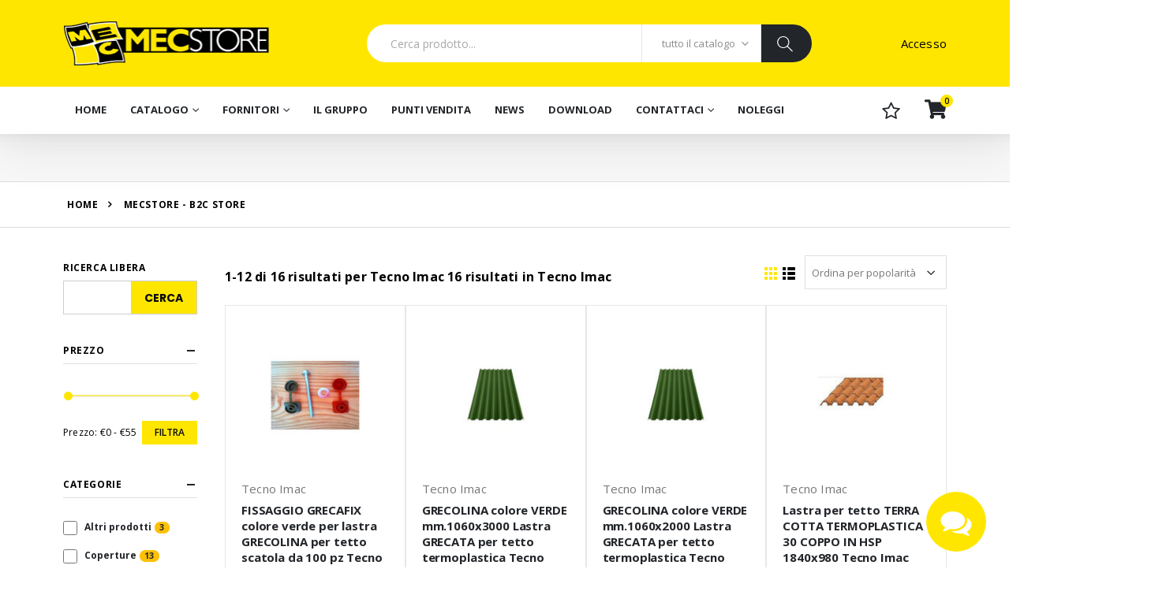

--- FILE ---
content_type: text/html; charset=UTF-8
request_url: http://mecstore.it/b2c/shop-by-brand/Tecno%20Imac~c23916
body_size: 21935
content:
<!DOCTYPE html>
<html lang="it_IT">

<head>
    <meta name="google-site-verification" content="kGY5yRmESNV2q-G_dgN3iC98E6vRbJtj3vv0tS5pF_U" />
    
    <meta charset="UTF-8">
    <meta http-equiv="X-UA-Compatible" content="IE=edge">
    <meta name="viewport" content="width=device-width, initial-scale=1, shrink-to-fit=no">

                <title>Mecstore - B2C Store</title>
        


        
    

    <!-- Favicon -->
    <link rel="icon" type="image/x-icon" href="/mecstore/b2c/assets/images/icons/icon-mecstore.ico">

    <!-- cookie banner -->
    <script id="IusCookie" src=https://js.cookietagmanager.net/www_mecstore_it_1004310691/iuscookie.min.js type="text/javascript"></script>

    <script>
        WebFontConfig = {
            google: { families: ['Open+Sans:300,400,600,700,800', 'Poppins:200,300,400,500,600,700,800', 'Oswald:300,400,500,600,700,800'] }
        };
        (function (d) {
            var wf = d.createElement('script'), s = d.scripts[0];
            wf.src = '/mecstore/b2c/assets/js/webfont.js';
            wf.async = true;
            s.parentNode.insertBefore(wf, s);
        })(document);
    </script>
    <!-- Plugins CSS File -->
    <link rel="stylesheet" href="/mecstore/b2c/assets/css/bootstrap.min.css">
    <link rel="stylesheet" href="/mecstore/b2c/assets/css/animate.min.css">

    <!-- Main CSS File -->
    <link rel="stylesheet" href="/mecstore/b2c/assets/css/demo21.min.css">
    <link rel="stylesheet" type="text/css" href="/mecstore/b2c/assets/vendor/fontawesome-free/css/all.min.css">
             
                
           
        
        

    	
       

            
      
    <script>
        var HOST_URL = "https://mecstore.it.local";
    </script>	

<script>
    
            var _ptg = _ptg || {};
    _ptg.options = _ptg.options || {};

    
            
    </script>


    <script src="/bundles/pimcorecore/js/targeting.js" async></script></head>

<body>
    <script type="text/javascript">
    (function(window, document, dataLayerName, id) {
    window[dataLayerName]=window[dataLayerName]||[],window[dataLayerName].push({start:(new Date).getTime(),event:"stg.start"});var scripts=document.getElementsByTagName('script')[0],tags=document.createElement('script');
    function stgCreateCookie(a,b,c){var d="";if(c){var e=new Date;e.setTime(e.getTime()+24*c*60*60*1e3),d="; expires="+e.toUTCString()}document.cookie=a+"="+b+d+"; path=/"}
    var isStgDebug=(window.location.href.match("stg_debug")||document.cookie.match("stg_debug"))&&!window.location.href.match("stg_disable_debug");stgCreateCookie("stg_debug",isStgDebug?1:"",isStgDebug?14:-1);
    var qP=[];dataLayerName!=="dataLayer"&&qP.push("data_layer_name="+dataLayerName),isStgDebug&&qP.push("stg_debug");var qPString=qP.length>0?("?"+qP.join("&")):"";
    tags.async=!0,tags.src="https://mecstore.containers.piwik.pro/"+id+".js"+qPString,scripts.parentNode.insertBefore(tags,scripts);
    !function(a,n,i){a[n]=a[n]||{};for(var c=0;c<i.length;c++)!function(i){a[n][i]=a[n][i]||{},a[n][i].api=a[n][i].api||function(){var a=[].slice.call(arguments,0);"string"==typeof a[0]&&window[dataLayerName].push({event:n+"."+i+":"+a[0],parameters:[].slice.call(arguments,1)})}}(i[c])}(window,"ppms",["tm","cm"]);
    })(window, document, 'dataLayer', '4e702d43-d771-464f-90e7-572c5b7cd426');
    </script>
    <div class="page-wrapper home">
              
<header class="header box-shadow">
   
            <div class="header-middle sticky-header" data-sticky-options="{'mobile': true}">
                <div class="container">
                    <div class="header-left">
                        <button class="mobile-menu-toggler" type="button">
                            <i class="fas fa-bars fa-2x"></i>
                            <!-- <img src="/mecstore/b2c/assets/images/custom/logo.png" alt="Porto Logo" width="111" height="44"> -->
                        </button>
                        
                        <a href="/" class="logo">
                                                    <img src="/mecstore/b2c/assets/images/custom/logo.png" alt="Mecstore" class="d-block" width="262" height="auto" >
                                                                            </a>
                    </div>   
                    <div class="header-center">
                        <div
                            class="header-icon header-search header-search-inline header-search-category w-lg-max text-right mt-0">
                            <a href="#" class="search-toggle" role="button"><i class="icon-search-3"></i></a>
                            <form action="/b2c/search" id="search-form" name="search-form" method="get">
                                <div class="header-search-wrapper">
                                    <input type="search" class="form-control" name="term" id="term" value=""
                                        placeholder="Cerca prodotto..." required>
                                    <div class="select-custom">
                                        <select id="cat" name="cat">
                                                                                            <option value="" selected data-href="/b2c/shop/ovunque~c0">tutto il catalogo</option> 
                                                                                                                                                                <option value="2208849" data-href="/b2c/shop/Altri%20prodotti~c2208849">Altri prodotti</option>
                                                     
                                                                                                                                                                <option value="17124" data-href="/b2c/shop/Antinfortunistica~c17124">Antinfortunistica</option>
                                                     
                                                                                                                                                                <option value="17126" data-href="/b2c/shop/Arredo%20Bagno~c17126">Arredo Bagno</option>
                                                     
                                                                                                                                                                <option value="17125" data-href="/b2c/shop/Attrezzature~c17125">Attrezzature</option>
                                                     
                                                                                                                                                                <option value="22056" data-href="/b2c/shop/Ceramica~c22056">Ceramica</option>
                                                     
                                                                                                                                                                <option value="17106" data-href="/b2c/shop/Colore~c17106">Colore</option>
                                                     
                                                                                                                                                                <option value="17123" data-href="/b2c/shop/Coperture~c17123">Coperture</option>
                                                     
                                                                                                                                                                <option value="18075" data-href="/b2c/shop/Diy~c18075">Diy</option>
                                                     
                                                                                                                                                                <option value="17115" data-href="/b2c/shop/Elementi%20di%20costruzione~c17115">Elementi di costruzione</option>
                                                     
                                                                                                                                                                <option value="17111" data-href="/b2c/shop/Elettrico~c17111">Elettrico</option>
                                                     
                                                                                                                                                                <option value="17109" data-href="/b2c/shop/Elettroutensili~c17109">Elettroutensili</option>
                                                     
                                                                                                                                                                <option value="17112" data-href="/b2c/shop/Ferramenta~c17112">Ferramenta</option>
                                                     
                                                                                                                                                                <option value="17105" data-href="/b2c/shop/Ferramenta%20Edilizia~c17105">Ferramenta Edilizia</option>
                                                     
                                                                                                                                                                <option value="17108" data-href="/b2c/shop/Fissaggi~c17108">Fissaggi</option>
                                                     
                                                                                                                                                                <option value="19378" data-href="/b2c/shop/Fumisteria~c19378">Fumisteria</option>
                                                     
                                                                                                                                                                <option value="17118" data-href="/b2c/shop/Giardinaggio~c17118">Giardinaggio</option>
                                                     
                                                                                                                                                                <option value="17120" data-href="/b2c/shop/Impermeabilizzazioni~c17120">Impermeabilizzazioni</option>
                                                     
                                                                                                                                                                <option value="17107" data-href="/b2c/shop/Isolanti~c17107">Isolanti</option>
                                                     
                                                                                                                                                                <option value="17232" data-href="/b2c/shop/Legno%20da%20costruzione~c17232">Legno da costruzione</option>
                                                     
                                                                                                                                                                <option value="17116" data-href="/b2c/shop/Pavimentazioni~c17116">Pavimentazioni</option>
                                                     
                                                                                                                                                                <option value="17117" data-href="/b2c/shop/Polveri%20sabbia%20ghiaia~c17117">Polveri sabbia ghiaia</option>
                                                     
                                                                                                                                                                <option value="17121" data-href="/b2c/shop/Porte%20e%20Finestre~c17121">Porte e Finestre</option>
                                                     
                                                                                                                                                                <option value="17127" data-href="/b2c/shop/Prodotti%20in%20sacco~c17127">Prodotti in sacco</option>
                                                     
                                                                                                                                                                <option value="17114" data-href="/b2c/shop/Recinzioni%20Cancelli%20Accessori~c17114">Recinzioni Cancelli Accessori</option>
                                                     
                                                                                                                                                                <option value="17104" data-href="/b2c/shop/Resine%20Siliconi%20Fissaggi~c17104">Resine Siliconi Fissaggi</option>
                                                     
                                                                                                                                                                <option value="17119" data-href="/b2c/shop/Segnaletica~c17119">Segnaletica</option>
                                                     
                                                                                                                                                                <option value="17110" data-href="/b2c/shop/Sistemi%20a%20secco~c17110">Sistemi a secco</option>
                                                     
                                                                                                                                                                <option value="17122" data-href="/b2c/shop/Trattamento%20acque%20urbanizzazioni~c17122">Trattamento acque urbanizzazioni</option>
                                                     
                                                                                                                                     
                                        </select>
                                    </div><!-- End .select-custom -->
                                    <button class="btn icon-magnifier bg-dark text-white term-search-btn" title="search"
                                        type="submit"></button>
                                </div><!-- End .header-search-wrapper -->
                            </form>
                        </div><!-- End .header-search -->
                    </div>

                                        <div class="header-right ml-0 ml-lg-auto">
                        <a href="/account/login" class="d-none d-lg-block login-lnk">
                            Accesso
                        </a>                        
                    </div>
                                    </div>
            </div>

            <div class="header-bottom sticky-header" data-sticky-options="{'mobile': false}">
                <!-- header sticky -->
                <div class="container">
                    <div class="header-left">
                        <a href="/" class="logo">
                            <img src="/mecstore/b2c/assets/images/custom_icons/logo-mecstore.png" alt="Logo">
                        </a>
                    </div>
                    <div class="header-center ml-4">
                        <nav class="main-nav w-100">
                            <ul class="menu">
                                <li class="mr-xl-5 mr-4" >
                                    <a href="/" class="page-index" data-name="app-index.php">Home</a>
                                </li>
                                <li class="mr-xl-5 mr-4" >
                                    <a class="page-index">catalogo</a>
                                    <div class="megamenu megamenu-fixed-width megamenu-3cols">
                                        <div class="row">
                                                                                                                                                                                                                 
                                            <div class="col-lg-4">                                                <ul class="submenu"> 
                                                    <li><a href="/b2c/shop/Altri%20prodotti~c2208849">Altri prodotti</a></li>
                                                </ul> 
                                                                                    
                                                                                                                                                                                                                 
                                                                                            <ul class="submenu"> 
                                                    <li><a href="/b2c/shop/Antinfortunistica~c17124">Antinfortunistica</a></li>
                                                </ul> 
                                                                                    
                                                                                                                                                                                                                 
                                                                                            <ul class="submenu"> 
                                                    <li><a href="/b2c/shop/Arredo%20Bagno~c17126">Arredo Bagno</a></li>
                                                </ul> 
                                                                                    
                                                                                                                                                                                                                 
                                                                                            <ul class="submenu"> 
                                                    <li><a href="/b2c/shop/Attrezzature~c17125">Attrezzature</a></li>
                                                </ul> 
                                                                                    
                                                                                                                                                                                                                 
                                                                                            <ul class="submenu"> 
                                                    <li><a href="/b2c/shop/Ceramica~c22056">Ceramica</a></li>
                                                </ul> 
                                                                                    
                                                                                                                                                                                                                 
                                                                                            <ul class="submenu"> 
                                                    <li><a href="/b2c/shop/Colore~c17106">Colore</a></li>
                                                </ul> 
                                                                                    
                                                                                                                                                                                                                 
                                                                                            <ul class="submenu"> 
                                                    <li><a href="/b2c/shop/Coperture~c17123">Coperture</a></li>
                                                </ul> 
                                                                                    
                                                                                                                                                                                                                 
                                                                                            <ul class="submenu"> 
                                                    <li><a href="/b2c/shop/Diy~c18075">Diy</a></li>
                                                </ul> 
                                                                                    
                                                                                                                                                                                                                 
                                                                                            <ul class="submenu"> 
                                                    <li><a href="/b2c/shop/Elementi%20di%20costruzione~c17115">Elementi di costruzione</a></li>
                                                </ul> 
                                                                                    
                                             </div><div class="col-lg-4">                                                                                                                                                                      
                                                                                            <ul class="submenu"> 
                                                    <li><a href="/b2c/shop/Elettrico~c17111">Elettrico</a></li>
                                                </ul> 
                                                                                    
                                                                                                                                                                                                                 
                                                                                            <ul class="submenu"> 
                                                    <li><a href="/b2c/shop/Elettroutensili~c17109">Elettroutensili</a></li>
                                                </ul> 
                                                                                    
                                                                                                                                                                                                                 
                                                                                            <ul class="submenu"> 
                                                    <li><a href="/b2c/shop/Ferramenta~c17112">Ferramenta</a></li>
                                                </ul> 
                                                                                    
                                                                                                                                                                                                                 
                                                                                            <ul class="submenu"> 
                                                    <li><a href="/b2c/shop/Ferramenta%20Edilizia~c17105">Ferramenta Edilizia</a></li>
                                                </ul> 
                                                                                    
                                                                                                                                                                                                                 
                                                                                            <ul class="submenu"> 
                                                    <li><a href="/b2c/shop/Fissaggi~c17108">Fissaggi</a></li>
                                                </ul> 
                                                                                    
                                                                                                                                                                                                                 
                                                                                            <ul class="submenu"> 
                                                    <li><a href="/b2c/shop/Fumisteria~c19378">Fumisteria</a></li>
                                                </ul> 
                                                                                    
                                                                                                                                                                                                                 
                                                                                            <ul class="submenu"> 
                                                    <li><a href="/b2c/shop/Giardinaggio~c17118">Giardinaggio</a></li>
                                                </ul> 
                                                                                    
                                                                                                                                                                                                                 
                                                                                            <ul class="submenu"> 
                                                    <li><a href="/b2c/shop/Impermeabilizzazioni~c17120">Impermeabilizzazioni</a></li>
                                                </ul> 
                                                                                    
                                                                                                                                                                                                                 
                                                                                            <ul class="submenu"> 
                                                    <li><a href="/b2c/shop/Isolanti~c17107">Isolanti</a></li>
                                                </ul> 
                                                                                    
                                             </div><div class="col-lg-4">                                                                                                                                                                      
                                                                                            <ul class="submenu"> 
                                                    <li><a href="/b2c/shop/Legno%20da%20costruzione~c17232">Legno da costruzione</a></li>
                                                </ul> 
                                                                                    
                                                                                                                                                                                                                 
                                                                                            <ul class="submenu"> 
                                                    <li><a href="/b2c/shop/Pavimentazioni~c17116">Pavimentazioni</a></li>
                                                </ul> 
                                                                                    
                                                                                                                                                                                                                 
                                                                                            <ul class="submenu"> 
                                                    <li><a href="/b2c/shop/Polveri%20sabbia%20ghiaia~c17117">Polveri sabbia ghiaia</a></li>
                                                </ul> 
                                                                                    
                                                                                                                                                                                                                 
                                                                                            <ul class="submenu"> 
                                                    <li><a href="/b2c/shop/Porte%20e%20Finestre~c17121">Porte e Finestre</a></li>
                                                </ul> 
                                                                                    
                                                                                                                                                                                                                 
                                                                                            <ul class="submenu"> 
                                                    <li><a href="/b2c/shop/Prodotti%20in%20sacco~c17127">Prodotti in sacco</a></li>
                                                </ul> 
                                                                                    
                                                                                                                                                                                                                 
                                                                                            <ul class="submenu"> 
                                                    <li><a href="/b2c/shop/Recinzioni%20Cancelli%20Accessori~c17114">Recinzioni Cancelli Accessori</a></li>
                                                </ul> 
                                                                                    
                                                                                                                                                                                                                 
                                                                                            <ul class="submenu"> 
                                                    <li><a href="/b2c/shop/Resine%20Siliconi%20Fissaggi~c17104">Resine Siliconi Fissaggi</a></li>
                                                </ul> 
                                                                                    
                                                                                                                                                                                                                 
                                                                                            <ul class="submenu"> 
                                                    <li><a href="/b2c/shop/Segnaletica~c17119">Segnaletica</a></li>
                                                </ul> 
                                                                                    
                                                                                                                                                                                                                 
                                                                                            <ul class="submenu"> 
                                                    <li><a href="/b2c/shop/Sistemi%20a%20secco~c17110">Sistemi a secco</a></li>
                                                </ul> 
                                                                                    
                                             </div><div class="col-lg-4">                                                                                                                                                                      
                                                                                            <ul class="submenu"> 
                                                    <li><a href="/b2c/shop/Trattamento%20acque%20urbanizzazioni~c17122">Trattamento acque urbanizzazioni</a></li>
                                                </ul> 
                                                                                    
                                                                                          
                                            </div>                                            
                                                                                                
                                                                                            
                                        </div>
                                    </div><!-- End .megamenu -->
                                </li>
                                <li class="mr-xl-5 mr-4" >
                                    <a class="page-index">FORNITORI</a>
                                    <div class="megamenu megamenu-fixed-width megamenu-3cols providers">
                                        <div class="row">
                                                                                                                                                                                                                  
                                            <div class="col-lg-2">                                                <ul class="submenu">                                                 
                                                                                                        <li><a href="/b2c/shop-by-brand/386~c2378047">
</a></li>
                                                                                                    </ul> 
                                                
                                                                    
                                                                                                                                                                      
                                                                                            <ul class="submenu">                                                 
                                                                                                        <li><a href="/b2c/shop-by-brand/Akifix~c17081">Akifix</a></li>
                                                                                                    </ul> 
                                                
                                                                    
                                                                                                                                                                      
                                                                                            <ul class="submenu">                                                 
                                                                                                        <li><a href="/b2c/shop-by-brand/Altrad%20Bragagnolo~c23871">Altrad Bragagnolo</a></li>
                                                                                                    </ul> 
                                                
                                                                    
                                                                                                                                                                      
                                                                                            <ul class="submenu">                                                 
                                                                                                        <li><a href="/b2c/shop-by-brand/Amonn127~c2264023">Amonn</a></li>
                                                                                                    </ul> 
                                                
                                                                    
                                                                                                                                                                      
                                                                                            <ul class="submenu">                                                 
                                                                                                        <li><a href="/b2c/shop-by-brand/ANNOVI%20REVERBERI429~c2372782">ANNOVI REVERBERI</a></li>
                                                                                                    </ul> 
                                                
                                                                    
                                                                                                                                                                      
                                                                                            <ul class="submenu">                                                 
                                                                                                        <li><a href="/b2c/shop-by-brand/Arexons~c23855">Arexons</a></li>
                                                                                                    </ul> 
                                                
                                                                    
                                                                                                                                                                      
                                                                                            <ul class="submenu">                                                 
                                                                                                        <li><a href="/b2c/shop-by-brand/Artegronda~c24074">Artegronda</a></li>
                                                                                                    </ul> 
                                                
                                                                    
                                                                                                                                                                      
                                                                                            <ul class="submenu">                                                 
                                                                                                        <li><a href="/b2c/shop-by-brand/Atena4~c2264008">Atena</a></li>
                                                                                                    </ul> 
                                                
                                                                    
                                                                                                                                                                      
                                                                                            <ul class="submenu">                                                 
                                                                                                        <li><a href="/b2c/shop-by-brand/Ausonia~c24067">Ausonia</a></li>
                                                                                                    </ul> 
                                                
                                                                    
                                                                                                                                                                      
                                                                                            <ul class="submenu">                                                 
                                                                                                        <li><a href="/b2c/shop-by-brand/Australian~c23896">Australian</a></li>
                                                                                                    </ul> 
                                                
                                                                    
                                                                                                                                                                      
                                                                                            <ul class="submenu">                                                 
                                                                                                        <li><a href="/b2c/shop-by-brand/AUSTROTHERM421~c2307114">AUSTROTHERM</a></li>
                                                                                                    </ul> 
                                                
                                                                    
                                                                                                                                                                      
                                                                                            <ul class="submenu">                                                 
                                                                                                        <li><a href="/b2c/shop-by-brand/Axel~c2247703">Axel</a></li>
                                                                                                    </ul> 
                                                
                                                                    
                                                                                                                                                                      
                                                                                            <ul class="submenu">                                                 
                                                                                                        <li><a href="/b2c/shop-by-brand/Bacchi143~c2264024">Bacchi</a></li>
                                                                                                    </ul> 
                                                
                                                                    
                                                                                                                                                                      
                                                                                            <ul class="submenu">                                                 
                                                                                                        <li><a href="/b2c/shop-by-brand/Baumat126~c2264030">Baumat</a></li>
                                                                                                    </ul> 
                                                
                                                                    
                                                                                                                                                                      
                                                                                            <ul class="submenu">                                                 
                                                                                                        <li><a href="/b2c/shop-by-brand/Benazzo225~c2264034">Benazzo</a></li>
                                                                                                    </ul> 
                                                
                                                                    
                                                                                                                                                                      
                                                                                            <ul class="submenu">                                                 
                                                                                                        <li><a href="/b2c/shop-by-brand/BICAP409~c2264049">BICAP</a></li>
                                                                                                    </ul> 
                                                
                                                                    
                                                                                                                                                                      
                                                                                            <ul class="submenu">                                                 
                                                                                                        <li><a href="/b2c/shop-by-brand/Biemme197~c2264019">Biemme</a></li>
                                                                                                    </ul> 
                                                
                                                                    
                                                                                                                                                                      
                                                                                            <ul class="submenu">                                                 
                                                                                                        <li><a href="/b2c/shop-by-brand/Bonfante~c21694">Bonfante</a></li>
                                                                                                    </ul> 
                                                
                                                                    
                                                                                                                                                                      
                                                                                            <ul class="submenu">                                                 
                                                                                                        <li><a href="/b2c/shop-by-brand/Breda14~c2264029">Breda</a></li>
                                                                                                    </ul> 
                                                
                                                                    
                                                                                                                                                                      
                                                                                            <ul class="submenu">                                                 
                                                                                                        <li><a href="/b2c/shop-by-brand/Brendellero~c2247715">Brendellero</a></li>
                                                                                                    </ul> 
                                                
                                                                    
                                                                                                                                                                      
                                                                                            <ul class="submenu">                                                 
                                                                                                        <li><a href="/b2c/shop-by-brand/Building216~c2264027">Building</a></li>
                                                                                                    </ul> 
                                                
                                                                    
                                                                                                                                                                      
                                                                                            <ul class="submenu">                                                 
                                                                                                        <li><a href="/b2c/shop-by-brand/Camon~c23937">Camon</a></li>
                                                                                                    </ul> 
                                                
                                                                    
                                                                                                                                                                      
                                                                                            <ul class="submenu">                                                 
                                                                                                        <li><a href="/b2c/shop-by-brand/CARRETTA%20TESSITURA~c2241219">CARRETTA TESSITURA</a></li>
                                                                                                    </ul> 
                                                
                                                                    
                                                                                                                                                                      
                                                                                            <ul class="submenu">                                                 
                                                                                                        <li><a href="/b2c/shop-by-brand/Cartiera%20Ponzano~c24109">Cartiera Ponzano</a></li>
                                                                                                    </ul> 
                                                
                                                                    
                                                                                                                                                                      
                                                                                            <ul class="submenu">                                                 
                                                                                                        <li><a href="/b2c/shop-by-brand/Casagrande~c24017">Casagrande</a></li>
                                                                                                    </ul> 
                                                
                                                                    
                                                                                                                                                                      
                                                                                            <ul class="submenu">                                                 
                                                                                                        <li><a href="/b2c/shop-by-brand/Castfloor224~c2264035">Castfloor</a></li>
                                                                                                    </ul> 
                                                
                                                                    
                                                                                                                                                                      
                                                                                            <ul class="submenu">                                                 
                                                                                                        <li><a href="/b2c/shop-by-brand/Cavatorta~c17085">Cavatorta</a></li>
                                                                                                    </ul> 
                                                
                                                                    
                                                                                                                                                                      
                                                                                            <ul class="submenu">                                                 
                                                                                                        <li><a href="/b2c/shop-by-brand/Cave%20Riunite181~c2264012">Cave Riunite</a></li>
                                                                                                    </ul> 
                                                
                                                                    
                                                                                                                                                                      
                                                                                            <ul class="submenu">                                                 
                                                                                                        <li><a href="/b2c/shop-by-brand/Celenit~c24043">Celenit</a></li>
                                                                                                    </ul> 
                                                
                                                                    
                                                                                                                                                                      
                                                                                            <ul class="submenu">                                                 
                                                                                                        <li><a href="/b2c/shop-by-brand/CEMENTO18~c2348653">CEMENTO</a></li>
                                                                                                    </ul> 
                                                
                                                                    
                                                                                                                                                                      
                                                                                            <ul class="submenu">                                                 
                                                                                                        <li><a href="/b2c/shop-by-brand/Cenigomma~c17090">Cenigomma</a></li>
                                                                                                    </ul> 
                                                
                                                                    
                                            </div><div class="col-lg-2">                                                                                                                           
                                                                                            <ul class="submenu">                                                 
                                                                                                        <li><a href="/b2c/shop-by-brand/CENTURY411~c2264051">CENTURY</a></li>
                                                                                                    </ul> 
                                                
                                                                    
                                                                                                                                                                      
                                                                                            <ul class="submenu">                                                 
                                                                                                        <li><a href="/b2c/shop-by-brand/CENTURY~c2180607">CENTURY ILLUMINAZIONE</a></li>
                                                                                                    </ul> 
                                                
                                                                    
                                                                                                                                                                      
                                                                                            <ul class="submenu">                                                 
                                                                                                        <li><a href="/b2c/shop-by-brand/CFG~c2176669">CFG</a></li>
                                                                                                    </ul> 
                                                
                                                                    
                                                                                                                                                                      
                                                                                            <ul class="submenu">                                                 
                                                                                                        <li><a href="/b2c/shop-by-brand/Cherubin250~c2264036">Cherubin</a></li>
                                                                                                    </ul> 
                                                
                                                                    
                                                                                                                                                                      
                                                                                            <ul class="submenu">                                                 
                                                                                                        <li><a href="/b2c/shop-by-brand/CLABER~c2176692">CLABER</a></li>
                                                                                                    </ul> 
                                                
                                                                    
                                                                                                                                                                      
                                                                                            <ul class="submenu">                                                 
                                                                                                        <li><a href="/b2c/shop-by-brand/Comiva~c17087">Comiva</a></li>
                                                                                                    </ul> 
                                                
                                                                    
                                                                                                                                                                      
                                                                                            <ul class="submenu">                                                 
                                                                                                        <li><a href="/b2c/shop-by-brand/Csc108~c2264010">Csc</a></li>
                                                                                                    </ul> 
                                                
                                                                    
                                                                                                                                                                      
                                                                                            <ul class="submenu">                                                 
                                                                                                        <li><a href="/b2c/shop-by-brand/Dakota~c23862">Dakota</a></li>
                                                                                                    </ul> 
                                                
                                                                    
                                                                                                                                                                      
                                                                                            <ul class="submenu">                                                 
                                                                                                        <li><a href="/b2c/shop-by-brand/Dal%20Zotto367~c2371422">Dal Zotto</a></li>
                                                                                                    </ul> 
                                                
                                                                    
                                                                                                                                                                      
                                                                                            <ul class="submenu">                                                 
                                                                                                        <li><a href="/b2c/shop-by-brand/Daliform356~c2381142">Daliform</a></li>
                                                                                                    </ul> 
                                                
                                                                    
                                                                                                                                                                      
                                                                                            <ul class="submenu">                                                 
                                                                                                        <li><a href="/b2c/shop-by-brand/Damiani%20Legnami~c24116">Damiani Legnami</a></li>
                                                                                                    </ul> 
                                                
                                                                    
                                                                                                                                                                      
                                                                                            <ul class="submenu">                                                 
                                                                                                        <li><a href="/b2c/shop-by-brand/Deltaplus~c24044">Deltaplus</a></li>
                                                                                                    </ul> 
                                                
                                                                    
                                                                                                                                                                      
                                                                                            <ul class="submenu">                                                 
                                                                                                        <li><a href="/b2c/shop-by-brand/Dewalt63~c2263992">Dewalt</a></li>
                                                                                                    </ul> 
                                                
                                                                    
                                                                                                                                                                      
                                                                                            <ul class="submenu">                                                 
                                                                                                        <li><a href="/b2c/shop-by-brand/DI%20TOMMASO404~c2264047">DI TOMMASO</a></li>
                                                                                                    </ul> 
                                                
                                                                    
                                                                                                                                                                      
                                                                                            <ul class="submenu">                                                 
                                                                                                        <li><a href="/b2c/shop-by-brand/Diakom%20-%20Geitek81~c2264013">Diakom - Geitek</a></li>
                                                                                                    </ul> 
                                                
                                                                    
                                                                                                                                                                      
                                                                                            <ul class="submenu">                                                 
                                                                                                        <li><a href="/b2c/shop-by-brand/Dovaro~c24081">Dovaro</a></li>
                                                                                                    </ul> 
                                                
                                                                    
                                                                                                                                                                      
                                                                                            <ul class="submenu">                                                 
                                                                                                        <li><a href="/b2c/brand/Eclisse~c17095">Eclisse</a></li>
                                                                                                    </ul> 
                                                
                                                                    
                                                                                                                                                                      
                                                                                            <ul class="submenu">                                                 
                                                                                                        <li><a href="/b2c/shop-by-brand/Edil7961~c2264011">Edil79</a></li>
                                                                                                    </ul> 
                                                
                                                                    
                                                                                                                                                                      
                                                                                            <ul class="submenu">                                                 
                                                                                                        <li><a href="/b2c/shop-by-brand/Edilchimica~c24172">Edilchimica</a></li>
                                                                                                    </ul> 
                                                
                                                                    
                                                                                                                                                                      
                                                                                            <ul class="submenu">                                                 
                                                                                                        <li><a href="/b2c/shop-by-brand/Edilferro~c17077">Edilferro</a></li>
                                                                                                    </ul> 
                                                
                                                                    
                                                                                                                                                                      
                                                                                            <ul class="submenu">                                                 
                                                                                                        <li><a href="/b2c/shop-by-brand/Edilfloor~c23908">Edilfloor</a></li>
                                                                                                    </ul> 
                                                
                                                                    
                                                                                                                                                                      
                                                                                            <ul class="submenu">                                                 
                                                                                                        <li><a href="/b2c/shop-by-brand/Edilporfidi57~c2264000">Edilporfidi</a></li>
                                                                                                    </ul> 
                                                
                                                                    
                                                                                                                                                                      
                                                                                            <ul class="submenu">                                                 
                                                                                                        <li><a href="/b2c/shop-by-brand/Efco%20-%20Emak~c1339112">Efco - Emak</a></li>
                                                                                                    </ul> 
                                                
                                                                    
                                                                                                                                                                      
                                                                                            <ul class="submenu">                                                 
                                                                                                        <li><a href="/b2c/shop-by-brand/Einhell235~c2264014">Einhell</a></li>
                                                                                                    </ul> 
                                                
                                                                    
                                                                                                                                                                      
                                                                                            <ul class="submenu">                                                 
                                                                                                        <li><a href="/b2c/shop-by-brand/ELETTROCANALI408~c2264050">ELETTROCANALI</a></li>
                                                                                                    </ul> 
                                                
                                                                    
                                                                                                                                                                      
                                                                                            <ul class="submenu">                                                 
                                                                                                        <li><a href="/b2c/shop-by-brand/ELLE%20ESSE422~c2314274">ELLE ESSE</a></li>
                                                                                                    </ul> 
                                                
                                                                    
                                                                                                                                                                      
                                                                                            <ul class="submenu">                                                 
                                                                                                        <li><a href="/b2c/shop-by-brand/Elmo253~c2264037">Elmo</a></li>
                                                                                                    </ul> 
                                                
                                                                    
                                                                                                                                                                      
                                                                                            <ul class="submenu">                                                 
                                                                                                        <li><a href="/b2c/shop-by-brand/EMIC~c2248682">EMIC</a></li>
                                                                                                    </ul> 
                                                
                                                                    
                                                                                                                                                                      
                                                                                            <ul class="submenu">                                                 
                                                                                                        <li><a href="/b2c/shop-by-brand/ENTACHER425~c2322137">ENTACHER</a></li>
                                                                                                    </ul> 
                                                
                                                                    
                                                                                                                                                                      
                                                                                            <ul class="submenu">                                                 
                                                                                                        <li><a href="/b2c/shop-by-brand/FASER%20BETON419~c2292817">FASER BETON</a></li>
                                                                                                    </ul> 
                                                
                                                                    
                                                                                                                                                                      
                                                                                            <ul class="submenu">                                                 
                                                                                                        <li><a href="/b2c/shop-by-brand/Fassa3~c2263990">Fassa</a></li>
                                                                                                    </ul> 
                                                
                                                                    
                                            </div><div class="col-lg-2">                                                                                                                           
                                                                                            <ul class="submenu">                                                 
                                                                                                        <li><a href="/b2c/shop-by-brand/Ferb189~c2264016">Ferb</a></li>
                                                                                                    </ul> 
                                                
                                                                    
                                                                                                                                                                      
                                                                                            <ul class="submenu">                                                 
                                                                                                        <li><a href="/b2c/shop-by-brand/Fermacell190~c2264017">Fermacell</a></li>
                                                                                                    </ul> 
                                                
                                                                    
                                                                                                                                                                      
                                                                                            <ul class="submenu">                                                 
                                                                                                        <li><a href="/b2c/shop-by-brand/Fibrotubi~c23969">Fibrotubi</a></li>
                                                                                                    </ul> 
                                                
                                                                    
                                                                                                                                                                      
                                                                                            <ul class="submenu">                                                 
                                                                                                        <li><a href="/b2c/shop-by-brand/Fila~c92033">Fila</a></li>
                                                                                                    </ul> 
                                                
                                                                    
                                                                                                                                                                      
                                                                                            <ul class="submenu">                                                 
                                                                                                        <li><a href="/b2c/shop-by-brand/First%20Plast~c17097">First Plast</a></li>
                                                                                                    </ul> 
                                                
                                                                    
                                                                                                                                                                      
                                                                                            <ul class="submenu">                                                 
                                                                                                        <li><a href="/b2c/shop-by-brand/Fischer~c24095">Fischer</a></li>
                                                                                                    </ul> 
                                                
                                                                    
                                                                                                                                                                      
                                                                                            <ul class="submenu">                                                 
                                                                                                        <li><a href="/b2c/shop-by-brand/Fitt~c23906">Fitt</a></li>
                                                                                                    </ul> 
                                                
                                                                    
                                                                                                                                                                      
                                                                                            <ul class="submenu">                                                 
                                                                                                        <li><a href="/b2c/shop-by-brand/Friulsider~c17079">Friulsider</a></li>
                                                                                                    </ul> 
                                                
                                                                    
                                                                                                                                                                      
                                                                                            <ul class="submenu">                                                 
                                                                                                        <li><a href="/b2c/shop-by-brand/G.Cozzarin13~c2264018">G.Cozzarin</a></li>
                                                                                                    </ul> 
                                                
                                                                    
                                                                                                                                                                      
                                                                                            <ul class="submenu">                                                 
                                                                                                        <li><a href="/b2c/shop-by-brand/GEAL426~c2341230">GEAL</a></li>
                                                                                                    </ul> 
                                                
                                                                    
                                                                                                                                                                      
                                                                                            <ul class="submenu">                                                 
                                                                                                        <li><a href="/b2c/shop-by-brand/General%20Membrane~c24000">General Membrane</a></li>
                                                                                                    </ul> 
                                                
                                                                    
                                                                                                                                                                      
                                                                                            <ul class="submenu">                                                 
                                                                                                        <li><a href="/b2c/shop-by-brand/Gesteco~c17089">GESTECO</a></li>
                                                                                                    </ul> 
                                                
                                                                    
                                                                                                                                                                      
                                                                                            <ul class="submenu">                                                 
                                                                                                        <li><a href="/b2c/shop-by-brand/Gimas~c23904">Gimas</a></li>
                                                                                                    </ul> 
                                                
                                                                    
                                                                                                                                                                      
                                                                                            <ul class="submenu">                                                 
                                                                                                        <li><a href="/b2c/shop-by-brand/Gips%20Panel365~c2264052">Gips Panel</a></li>
                                                                                                    </ul> 
                                                
                                                                    
                                                                                                                                                                      
                                                                                            <ul class="submenu">                                                 
                                                                                                        <li><a href="/b2c/shop-by-brand/Granulati%20Zandobbio~c23853">Granulati Zandobbio</a></li>
                                                                                                    </ul> 
                                                
                                                                    
                                                                                                                                                                      
                                                                                            <ul class="submenu">                                                 
                                                                                                        <li><a href="/b2c/shop-by-brand/GRAVINA%20TUFI424~c2319267">GRAVINA TUFI</a></li>
                                                                                                    </ul> 
                                                
                                                                    
                                                                                                                                                                      
                                                                                            <ul class="submenu">                                                 
                                                                                                        <li><a href="/b2c/shop-by-brand/Green%20Pipe147~c2264006">Green Pipe</a></li>
                                                                                                    </ul> 
                                                
                                                                    
                                                                                                                                                                      
                                                                                            <ul class="submenu">                                                 
                                                                                                        <li><a href="/b2c/shop-by-brand/Greenview187~c2264015">Greenview</a></li>
                                                                                                    </ul> 
                                                
                                                                    
                                                                                                                                                                      
                                                                                            <ul class="submenu">                                                 
                                                                                                        <li><a href="/b2c/shop-by-brand/Gridiron~c24016">Gridiron</a></li>
                                                                                                    </ul> 
                                                
                                                                    
                                                                                                                                                                      
                                                                                            <ul class="submenu">                                                 
                                                                                                        <li><a href="/b2c/shop-by-brand/Grigolin~c414493">Grigolin</a></li>
                                                                                                    </ul> 
                                                
                                                                    
                                                                                                                                                                      
                                                                                            <ul class="submenu">                                                 
                                                                                                        <li><a href="/b2c/shop-by-brand/Gutta~c23910">Gutta</a></li>
                                                                                                    </ul> 
                                                
                                                                    
                                                                                                                                                                      
                                                                                            <ul class="submenu">                                                 
                                                                                                        <li><a href="/b2c/shop-by-brand/HEAT4ALL417~c2285391">HEAT4ALL</a></li>
                                                                                                    </ul> 
                                                
                                                                    
                                                                                                                                                                      
                                                                                            <ul class="submenu">                                                 
                                                                                                        <li><a href="/b2c/shop-by-brand/Icobit~c24063">Icobit</a></li>
                                                                                                    </ul> 
                                                
                                                                    
                                                                                                                                                                      
                                                                                            <ul class="submenu">                                                 
                                                                                                        <li><a href="/b2c/shop-by-brand/ICP~c23902">ICP</a></li>
                                                                                                    </ul> 
                                                
                                                                    
                                                                                                                                                                      
                                                                                            <ul class="submenu">                                                 
                                                                                                        <li><a href="/b2c/shop-by-brand/Index~c23846">Index</a></li>
                                                                                                    </ul> 
                                                
                                                                    
                                                                                                                                                                      
                                                                                            <ul class="submenu">                                                 
                                                                                                        <li><a href="/b2c/shop-by-brand/Industrial%20Starter~c23860">Industrial Starter</a></li>
                                                                                                    </ul> 
                                                
                                                                    
                                                                                                                                                                      
                                                                                            <ul class="submenu">                                                 
                                                                                                        <li><a href="/b2c/shop-by-brand/Intermas53~c2264002">Intermas</a></li>
                                                                                                    </ul> 
                                                
                                                                    
                                                                                                                                                                      
                                                                                            <ul class="submenu">                                                 
                                                                                                        <li><a href="/b2c/shop-by-brand/Itw241~c2264033">Itw</a></li>
                                                                                                    </ul> 
                                                
                                                                    
                                                                                                                                                                      
                                                                                            <ul class="submenu">                                                 
                                                                                                        <li><a href="/b2c/shop-by-brand/IVAS379~c2264042">IVAS</a></li>
                                                                                                    </ul> 
                                                
                                                                    
                                                                                                                                                                      
                                                                                            <ul class="submenu">                                                 
                                                                                                        <li><a href="/b2c/shop-by-brand/KARCHER~c2146482">KARCHER</a></li>
                                                                                                    </ul> 
                                                
                                                                    
                                                                                                                                                                      
                                                                                            <ul class="submenu">                                                 
                                                                                                        <li><a href="/b2c/shop-by-brand/Kerakoll~c24069">Kerakoll</a></li>
                                                                                                    </ul> 
                                                
                                                                    
                                            </div><div class="col-lg-2">                                                                                                                           
                                                                                            <ul class="submenu">                                                 
                                                                                                        <li><a href="/b2c/shop-by-brand/Knauf266~c2264040">Knauf</a></li>
                                                                                                    </ul> 
                                                
                                                                    
                                                                                                                                                                      
                                                                                            <ul class="submenu">                                                 
                                                                                                        <li><a href="/b2c/shop-by-brand/Knipex~c23942">Knipex</a></li>
                                                                                                    </ul> 
                                                
                                                                    
                                                                                                                                                                      
                                                                                            <ul class="submenu">                                                 
                                                                                                        <li><a href="/b2c/shop-by-brand/L%27%20Artibeni~c1339111">L&#039; Artibeni</a></li>
                                                                                                    </ul> 
                                                
                                                                    
                                                                                                                                                                      
                                                                                            <ul class="submenu">                                                 
                                                                                                        <li><a href="/b2c/shop-by-brand/L%27Isolante~c24086">L&#039;Isolante</a></li>
                                                                                                    </ul> 
                                                
                                                                    
                                                                                                                                                                      
                                                                                            <ul class="submenu">                                                 
                                                                                                        <li><a href="/b2c/shop-by-brand/LA%20TI%20ESSE430~c2387449">LA TI ESSE</a></li>
                                                                                                    </ul> 
                                                
                                                                    
                                                                                                                                                                      
                                                                                            <ul class="submenu">                                                 
                                                                                                        <li><a href="/b2c/shop-by-brand/La%20Venus23~c2264032">La Venus</a></li>
                                                                                                    </ul> 
                                                
                                                                    
                                                                                                                                                                      
                                                                                            <ul class="submenu">                                                 
                                                                                                        <li><a href="/b2c/shop-by-brand/Lavorwash~c23856">Lavorwash</a></li>
                                                                                                    </ul> 
                                                
                                                                    
                                                                                                                                                                      
                                                                                            <ul class="submenu">                                                 
                                                                                                        <li><a href="/b2c/shop-by-brand/Legno%20tre56~c2264009">Legno tre</a></li>
                                                                                                    </ul> 
                                                
                                                                    
                                                                                                                                                                      
                                                                                            <ul class="submenu">                                                 
                                                                                                        <li><a href="/b2c/shop-by-brand/LINEA%20VITA%20BY%20CO.M.ED.392~c2264045">LINEA VITA BY CO.M.ED.</a></li>
                                                                                                    </ul> 
                                                
                                                                    
                                                                                                                                                                      
                                                                                            <ul class="submenu">                                                 
                                                                                                        <li><a href="/b2c/shop-by-brand/LINFA~c1978987">LINFA</a></li>
                                                                                                    </ul> 
                                                
                                                                    
                                                                                                                                                                      
                                                                                            <ul class="submenu">                                                 
                                                                                                        <li><a href="/b2c/shop-by-brand/Locatelli%20Intonaci~c92041">Locatelli Intonaci</a></li>
                                                                                                    </ul> 
                                                
                                                                    
                                                                                                                                                                      
                                                                                            <ul class="submenu">                                                 
                                                                                                        <li><a href="/b2c/shop-by-brand/MACHIERALDO427~c2364562">MACHIERALDO</a></li>
                                                                                                    </ul> 
                                                
                                                                    
                                                                                                                                                                      
                                                                                            <ul class="submenu">                                                 
                                                                                                        <li><a href="/b2c/shop-by-brand/Makita~c409110">Makita</a></li>
                                                                                                    </ul> 
                                                
                                                                    
                                                                                                                                                                      
                                                                                            <ul class="submenu">                                                 
                                                                                                        <li><a href="/b2c/shop-by-brand/Mapei122~c2263996">Mapei</a></li>
                                                                                                    </ul> 
                                                
                                                                    
                                                                                                                                                                      
                                                                                            <ul class="submenu">                                                 
                                                                                                        <li><a href="/b2c/shop-by-brand/Martoni~c24084">Martoni</a></li>
                                                                                                    </ul> 
                                                
                                                                    
                                                                                                                                                                      
                                                                                            <ul class="submenu">                                                 
                                                                                                        <li><a href="/b2c/shop-by-brand/Metalfill214~c2264025">Metalfill</a></li>
                                                                                                    </ul> 
                                                
                                                                    
                                                                                                                                                                      
                                                                                            <ul class="submenu">                                                 
                                                                                                        <li><a href="/b2c/shop-by-brand/Metis~c24207">Metis</a></li>
                                                                                                    </ul> 
                                                
                                                                    
                                                                                                                                                                      
                                                                                            <ul class="submenu">                                                 
                                                                                                        <li><a href="/b2c/shop-by-brand/Micheletto~c24140">Micheletto</a></li>
                                                                                                    </ul> 
                                                
                                                                    
                                                                                                                                                                      
                                                                                            <ul class="submenu">                                                 
                                                                                                        <li><a href="/b2c/shop-by-brand/Mistral78~c2263988">Mistral</a></li>
                                                                                                    </ul> 
                                                
                                                                    
                                                                                                                                                                      
                                                                                            <ul class="submenu">                                                 
                                                                                                        <li><a href="/b2c/shop-by-brand/Monier310~c2264043">Monier</a></li>
                                                                                                    </ul> 
                                                
                                                                    
                                                                                                                                                                      
                                                                                            <ul class="submenu">                                                 
                                                                                                        <li><a href="/b2c/shop-by-brand/Montolit~c23923">Montolit</a></li>
                                                                                                    </ul> 
                                                
                                                                    
                                                                                                                                                                      
                                                                                            <ul class="submenu">                                                 
                                                                                                        <li><a href="/b2c/shop-by-brand/Ninz112~c2263999">Ninz</a></li>
                                                                                                    </ul> 
                                                
                                                                    
                                                                                                                                                                      
                                                                                            <ul class="submenu">                                                 
                                                                                                        <li><a href="/b2c/shop-by-brand/No%20Brand238~c2264028">No Brand</a></li>
                                                                                                    </ul> 
                                                
                                                                    
                                                                                                                                                                      
                                                                                            <ul class="submenu">                                                 
                                                                                                        <li><a href="/b2c/shop-by-brand/Nord%20Resine~c24089">Nord resine</a></li>
                                                                                                    </ul> 
                                                
                                                                    
                                                                                                                                                                      
                                                                                            <ul class="submenu">                                                 
                                                                                                        <li><a href="/b2c/shop-by-brand/Officine%20Rasera~c23841">Officine Rasera</a></li>
                                                                                                    </ul> 
                                                
                                                                    
                                                                                                                                                                      
                                                                                            <ul class="submenu">                                                 
                                                                                                        <li><a href="/b2c/shop-by-brand/Onduline%20Italia~c92074">Onduline Italia</a></li>
                                                                                                    </ul> 
                                                
                                                                    
                                                                                                                                                                      
                                                                                            <ul class="submenu">                                                 
                                                                                                        <li><a href="/b2c/shop-by-brand/OSB~c24036">OSB</a></li>
                                                                                                    </ul> 
                                                
                                                                    
                                                                                                                                                                      
                                                                                            <ul class="submenu">                                                 
                                                                                                        <li><a href="/b2c/shop-by-brand/Pasini257~c2264039">Pasini</a></li>
                                                                                                    </ul> 
                                                
                                                                    
                                                                                                                                                                      
                                                                                            <ul class="submenu">                                                 
                                                                                                        <li><a href="/b2c/shop-by-brand/Pes95~c2263998">Pes</a></li>
                                                                                                    </ul> 
                                                
                                                                    
                                                                                                                                                                      
                                                                                            <ul class="submenu">                                                 
                                                                                                        <li><a href="/b2c/shop-by-brand/PITTINI420~c2305364">PITTINI</a></li>
                                                                                                    </ul> 
                                                
                                                                    
                                                                                                                                                                      
                                                                                            <ul class="submenu">                                                 
                                                                                                        <li><a href="/b2c/shop-by-brand/Polieco163~c2263997">Polieco</a></li>
                                                                                                    </ul> 
                                                
                                                                    
                                            </div><div class="col-lg-2">                                                                                                                           
                                                                                            <ul class="submenu">                                                 
                                                                                                        <li><a href="/b2c/shop-by-brand/Polymax157~c2263995">Polymax</a></li>
                                                                                                    </ul> 
                                                
                                                                    
                                                                                                                                                                      
                                                                                            <ul class="submenu">                                                 
                                                                                                        <li><a href="/b2c/shop-by-brand/Poran~c409118">Poran</a></li>
                                                                                                    </ul> 
                                                
                                                                    
                                                                                                                                                                      
                                                                                            <ul class="submenu">                                                 
                                                                                                        <li><a href="/b2c/shop-by-brand/Pramac~c23939">Pramac</a></li>
                                                                                                    </ul> 
                                                
                                                                    
                                                                                                                                                                      
                                                                                            <ul class="submenu">                                                 
                                                                                                        <li><a href="/b2c/shop-by-brand/Premet87~c2264004">Premet</a></li>
                                                                                                    </ul> 
                                                
                                                                    
                                                                                                                                                                      
                                                                                            <ul class="submenu">                                                 
                                                                                                        <li><a href="/b2c/shop-by-brand/Progress%20Profiles~c23872">Progress Profiles</a></li>
                                                                                                    </ul> 
                                                
                                                                    
                                                                                                                                                                      
                                                                                            <ul class="submenu">                                                 
                                                                                                        <li><a href="/b2c/shop-by-brand/Raimondi~c24101">Raimondi</a></li>
                                                                                                    </ul> 
                                                
                                                                    
                                                                                                                                                                      
                                                                                            <ul class="submenu">                                                 
                                                                                                        <li><a href="/b2c/shop-by-brand/Ravago~c24179">Ravago</a></li>
                                                                                                    </ul> 
                                                
                                                                    
                                                                                                                                                                      
                                                                                            <ul class="submenu">                                                 
                                                                                                        <li><a href="/b2c/shop-by-brand/Redi96~c2264007">Redi</a></li>
                                                                                                    </ul> 
                                                
                                                                    
                                                                                                                                                                      
                                                                                            <ul class="submenu">                                                 
                                                                                                        <li><a href="/b2c/shop-by-brand/Reer~c24078">Reer</a></li>
                                                                                                    </ul> 
                                                
                                                                    
                                                                                                                                                                      
                                                                                            <ul class="submenu">                                                 
                                                                                                        <li><a href="/b2c/shop-by-brand/Refrattari%20Generali%20Veneto~c23992">Refrattari Generali Veneto</a></li>
                                                                                                    </ul> 
                                                
                                                                    
                                                                                                                                                                      
                                                                                            <ul class="submenu">                                                 
                                                                                                        <li><a href="/b2c/shop-by-brand/Rexpol268~c2264041">Rexpol</a></li>
                                                                                                    </ul> 
                                                
                                                                    
                                                                                                                                                                      
                                                                                            <ul class="submenu">                                                 
                                                                                                        <li><a href="/b2c/shop-by-brand/Rivierasca~c24020">Rivierasca</a></li>
                                                                                                    </ul> 
                                                
                                                                    
                                                                                                                                                                      
                                                                                            <ul class="submenu">                                                 
                                                                                                        <li><a href="/b2c/shop-by-brand/Rockwool~c23973">Rockwool</a></li>
                                                                                                    </ul> 
                                                
                                                                    
                                                                                                                                                                      
                                                                                            <ul class="submenu">                                                 
                                                                                                        <li><a href="/b2c/shop-by-brand/Rolling%20Center~c24136">Rolling Center</a></li>
                                                                                                    </ul> 
                                                
                                                                    
                                                                                                                                                                      
                                                                                            <ul class="submenu">                                                 
                                                                                                        <li><a href="/b2c/shop-by-brand/Rosi222~c2264022">Rosi</a></li>
                                                                                                    </ul> 
                                                
                                                                    
                                                                                                                                                                      
                                                                                            <ul class="submenu">                                                 
                                                                                                        <li><a href="/b2c/shop-by-brand/Rothoblaas54~c2264003">Rothoblaas</a></li>
                                                                                                    </ul> 
                                                
                                                                    
                                                                                                                                                                      
                                                                                            <ul class="submenu">                                                 
                                                                                                        <li><a href="/b2c/shop-by-brand/Roto170~c2264026">Roto</a></li>
                                                                                                    </ul> 
                                                
                                                                    
                                                                                                                                                                      
                                                                                            <ul class="submenu">                                                 
                                                                                                        <li><a href="/b2c/shop-by-brand/Rototec317~c2264048">Rototec</a></li>
                                                                                                    </ul> 
                                                
                                                                    
                                                                                                                                                                      
                                                                                            <ul class="submenu">                                                 
                                                                                                        <li><a href="/b2c/shop-by-brand/Rototec~c92078">ROTOTEC-SYSTEM GROUP</a></li>
                                                                                                    </ul> 
                                                
                                                                    
                                                                                                                                                                      
                                                                                            <ul class="submenu">                                                 
                                                                                                        <li><a href="/b2c/shop-by-brand/RUBI399~c2264046">RUBI</a></li>
                                                                                                    </ul> 
                                                
                                                                    
                                                                                                                                                                      
                                                                                            <ul class="submenu">                                                 
                                                                                                        <li><a href="/b2c/shop-by-brand/SAINT%20GOBAIN428~c2372101">SAINT GOBAIN</a></li>
                                                                                                    </ul> 
                                                
                                                                    
                                                                                                                                                                      
                                                                                            <ul class="submenu">                                                 
                                                                                                        <li><a href="/b2c/shop-by-brand/Salati%20Montepietra~c2241216">Salati Montepietra</a></li>
                                                                                                    </ul> 
                                                
                                                                    
                                                                                                                                                                      
                                                                                            <ul class="submenu">                                                 
                                                                                                        <li><a href="/b2c/shop-by-brand/San%20Giuseppe254~c2264038">San Giuseppe</a></li>
                                                                                                    </ul> 
                                                
                                                                    
                                                                                                                                                                      
                                                                                            <ul class="submenu">                                                 
                                                                                                        <li><a href="/b2c/shop-by-brand/Schiedel21~c2264020">Schiedel</a></li>
                                                                                                    </ul> 
                                                
                                                                    
                                                                                                                                                                      
                                                                                            <ul class="submenu">                                                 
                                                                                                        <li><a href="/b2c/shop-by-brand/Selena24~c2264021">Selena</a></li>
                                                                                                    </ul> 
                                                
                                                                    
                                                                                                                                                                      
                                                                                            <ul class="submenu">                                                 
                                                                                                        <li><a href="/b2c/shop-by-brand/Seves77~c2263991">Seves</a></li>
                                                                                                    </ul> 
                                                
                                                                    
                                                                                                                                                                      
                                                                                            <ul class="submenu">                                                 
                                                                                                        <li><a href="/b2c/shop-by-brand/Sika~c24188">Sika</a></li>
                                                                                                    </ul> 
                                                
                                                                    
                                                                                                                                                                      
                                                                                            <ul class="submenu">                                                 
                                                                                                        <li><a href="/b2c/shop-by-brand/Sisa156~c2263994">Sisa</a></li>
                                                                                                    </ul> 
                                                
                                                                    
                                                                                                                                                                      
                                                                                            <ul class="submenu">                                                 
                                                                                                        <li><a href="/b2c/shop-by-brand/Sonepar145~c2263989">Sonepar</a></li>
                                                                                                    </ul> 
                                                
                                                                    
                                                                                                                                                                      
                                                                                            <ul class="submenu">                                                 
                                                                                                        <li><a href="/b2c/shop-by-brand/Soprema~c24033">Soprema</a></li>
                                                                                                    </ul> 
                                                
                                                                    
                                                                                                                                                                      
                                                                                            <ul class="submenu">                                                 
                                                                                                        <li><a href="/b2c/shop-by-brand/Soragni~c24012">Soragni</a></li>
                                                                                                    </ul> 
                                                
                                                                    
                                            </div><div class="col-lg-2">                                                                                                                           
                                                                                            <ul class="submenu">                                                 
                                                                                                        <li><a href="/b2c/shop-by-brand/SOUDAL~c1716874">SOUDAL</a></li>
                                                                                                    </ul> 
                                                
                                                                    
                                                                                                                                                                      
                                                                                            <ul class="submenu">                                                 
                                                                                                        <li><a href="/b2c/shop-by-brand/Spektra~c409109">SPEKTRA</a></li>
                                                                                                    </ul> 
                                                
                                                                    
                                                                                                                                                                      
                                                                                            <ul class="submenu">                                                 
                                                                                                        <li><a href="/b2c/shop-by-brand/STABILPLASTIC~c2131228">STABILPLASTIC</a></li>
                                                                                                    </ul> 
                                                
                                                                    
                                                                                                                                                                      
                                                                                            <ul class="submenu">                                                 
                                                                                                        <li><a href="/b2c/shop-by-brand/Starplast~c24060">Starplast</a></li>
                                                                                                    </ul> 
                                                
                                                                    
                                                                                                                                                                      
                                                                                            <ul class="submenu">                                                 
                                                                                                        <li><a href="/b2c/shop-by-brand/Stiferite~c24144">Stiferite</a></li>
                                                                                                    </ul> 
                                                
                                                                    
                                                                                                                                                                      
                                                                                            <ul class="submenu">                                                 
                                                                                                        <li><a href="/b2c/shop-by-brand/Svelt136~c2264001">Svelt</a></li>
                                                                                                    </ul> 
                                                
                                                                    
                                                                                                                                                                      
                                                                                            <ul class="submenu">                                                 
                                                                                                        <li><a href="/b2c/shop-by-brand/Tea~c17083">Tea</a></li>
                                                                                                    </ul> 
                                                
                                                                    
                                                                                                                                                                      
                                                                                            <ul class="submenu">                                                 
                                                                                                        <li><a href="/b2c/shop-by-brand/Tecnored~c24039">Tecnored</a></li>
                                                                                                    </ul> 
                                                
                                                                    
                                                                                                                                                                      
                                                                                            <ul class="submenu">                                                 
                                                                                                        <li><a href="/b2c/shop-by-brand/Tegolaia-Tognana~c92063">Tegolaia-Tognana</a></li>
                                                                                                    </ul> 
                                                
                                                                    
                                                                                                                                                                      
                                                                                            <ul class="submenu">                                                 
                                                                                                        <li><a href="/b2c/shop-by-brand/Tesa~c17076">Tesa</a></li>
                                                                                                    </ul> 
                                                
                                                                    
                                                                                                                                                                      
                                                                                            <ul class="submenu">                                                 
                                                                                                        <li><a href="/b2c/shop-by-brand/Torggler~c23813">Torggler</a></li>
                                                                                                    </ul> 
                                                
                                                                    
                                                                                                                                                                      
                                                                                            <ul class="submenu">                                                 
                                                                                                        <li><a href="/b2c/shop-by-brand/Tre%20Emme~c23879">Tre Emme</a></li>
                                                                                                    </ul> 
                                                
                                                                    
                                                                                                                                                                      
                                                                                            <ul class="submenu">                                                 
                                                                                                        <li><a href="/b2c/shop-by-brand/Polieco~c21571">TUBO CORRUGATO POLIECO</a></li>
                                                                                                    </ul> 
                                                
                                                                    
                                                                                                                                                                      
                                                                                            <ul class="submenu">                                                 
                                                                                                        <li><a href="/b2c/shop-by-brand/Tyrolit~c23868">Tyrolit</a></li>
                                                                                                    </ul> 
                                                
                                                                    
                                                                                                                                                                      
                                                                                            <ul class="submenu">                                                 
                                                                                                        <li><a href="/b2c/shop-by-brand/Unidelta~c23858">Unidelta</a></li>
                                                                                                    </ul> 
                                                
                                                                    
                                                                                                                                                                      
                                                                                            <ul class="submenu">                                                 
                                                                                                        <li><a href="/b2c/shop-by-brand/Unifix~c24184">Unifix</a></li>
                                                                                                    </ul> 
                                                
                                                                    
                                                                                                                                                                      
                                                                                            <ul class="submenu">                                                 
                                                                                                        <li><a href="/b2c/shop-by-brand/Unilin~c24218">Unilin</a></li>
                                                                                                    </ul> 
                                                
                                                                    
                                                                                                                                                                      
                                                                                            <ul class="submenu">                                                 
                                                                                                        <li><a href="/b2c/shop-by-brand/Ursa~c23913">Ursa</a></li>
                                                                                                    </ul> 
                                                
                                                                    
                                                                                                                                                                      
                                                                                            <ul class="submenu">                                                 
                                                                                                        <li><a href="/b2c/shop-by-brand/Vaga~c24050">VAGA</a></li>
                                                                                                    </ul> 
                                                
                                                                    
                                                                                                                                                                      
                                                                                            <ul class="submenu">                                                 
                                                                                                        <li><a href="/b2c/shop-by-brand/Vardanega292~c2264044">Vardanega</a></li>
                                                                                                    </ul> 
                                                
                                                                    
                                                                                                                                                                      
                                                                                            <ul class="submenu">                                                 
                                                                                                        <li><a href="/b2c/shop-by-brand/Velux~c92054">VELUX</a></li>
                                                                                                    </ul> 
                                                
                                                                    
                                                                                                                                                                      
                                                                                            <ul class="submenu">                                                 
                                                                                                        <li><a href="/b2c/shop-by-brand/Venus~c24211">Venus</a></li>
                                                                                                    </ul> 
                                                
                                                                    
                                                                                                                                                                      
                                                                                            <ul class="submenu">                                                 
                                                                                                        <li><a href="/b2c/shop-by-brand/VINCO~c2227416">VINCO</a></li>
                                                                                                    </ul> 
                                                
                                                                    
                                                                                                                                                                      
                                                                                            <ul class="submenu">                                                 
                                                                                                        <li><a href="/b2c/shop-by-brand/Volteco~c17092">Volteco</a></li>
                                                                                                    </ul> 
                                                
                                                                    
                                                                                                                                                                      
                                                                                            <ul class="submenu">                                                 
                                                                                                        <li><a href="/b2c/shop-by-brand/W%26P19~c2264005">W&amp;P</a></li>
                                                                                                    </ul> 
                                                
                                                                    
                                                                                                                                                                      
                                                                                            <ul class="submenu">                                                 
                                                                                                        <li><a href="/b2c/shop-by-brand/Winkler~c23989">Winkler</a></li>
                                                                                                    </ul> 
                                                
                                                                    
                                                                                                                                                                      
                                                                                            <ul class="submenu">                                                 
                                                                                                        <li><a href="/b2c/shop-by-brand/Xausa~c24160">Xausa</a></li>
                                                                                                    </ul> 
                                                
                                                                    
                                                                                                                                                                      
                                                                                            <ul class="submenu">                                                 
                                                                                                        <li><a href="/b2c/shop-by-brand/Xella139~c2263993">Xella</a></li>
                                                                                                    </ul> 
                                                
                                                                    
                                                                                          
                                            <hr/>
                                        </div>                                            
                                                                                                
                                                                                            
                                        </div>
                                    </div><!-- End .megamenu -->
                                </li>
                                <li class="mr-xl-5 mr-4" >
                                    <a href="/about-us" class="page-index" data-name=" ">il gruppo</a>
                                </li>
                                <li class="mr-xl-5 mr-4" >
                                    <a href="/b2c_shops" class="page-index" data-name=" ">punti vendita</a>
                                </li>
                                <li class="mr-xl-5 mr-4" >
                                    <a href="/b2c_news" class="page-index" data-name="app-news.php">News</a>
                                </li>
                                <li class="mr-xl-5 mr-4" >
                                    <a href="/catalogues" class="page-index" data-name=" ">download</a>
                                </li>
                                <li class="mr-xl-5 mr-4" >
                                    <a href="#" class="page-index" data-name=" ">contattaci</a>
                                    <ul>
                                        <li><a href="/contact-us" class="page-index" data-name=" ">richiesta informazioni</a></li>
                                        <li><a href="/collaborations">collaborazioni</a></li>
                                        <li><a href="/work-with-us">lavora con noi</a></li>
                                    </ul>
                                </li>
                                <li class="mr-xl-5 mr-4" >
                                    <a href="https://mecstore.boels.com/it-it/noleggiare" class="page-index" target="_blank" data-name=" ">noleggi</a>
                                </li>



                                    <li class="float-right">
                                        <a href="/b2c/cart" class="icon-a page-index" data-name="/b2c/cart">
                                            <i class="fas fa-shopping-cart"></i>
                                            <span class="cart-count badge-circle">0</span>
                                        </a>
                                    </li> 
                                    <li class="float-right">
                                        <a class="icon-a page-index" href="/account/b2c/wish-list/index" data-name="/account/b2c/wish-list/index">
                                            <i class="icon-star-empty"></i>
                                            <span class="wishlist-count badge-circle sticky" style="display:none!important">0</span>
                                        </a>
                                    </li>
                                

                                                            </ul>
                        </nav>
                    </div>
                    <div class="header-right pr-4">
                        <!-- HEADER SEARCH STICKY -->
                        <div
                            class="header-icon header-search header-search-popup header-search-category w-lg-max text-right">
                            <a href="#" class="search-toggle" role="button"><i class="icon-search-3"></i></a>
                            <!-- SEARCH INPUT -->
                            <form action="#" method="get">
                                <div class="header-search-wrapper">
                                    <input type="search" class="form-control" name="term_header" id="term_header" value=""
                                        placeholder="Cerca prodotto..." required>
                                    <div class="select-custom">
                                        <select id="cat_header" name="cat_header">
                                                                                            <option value="" selected data-href="/shop/ovunque~c0">tutto il catalogo</option> 
                                                                                                                                                                <option value="2208849" data-href="/shop/Altri%20prodotti~c2208849">Altri prodotti</option>
                                                     
                                                                                                                                                                <option value="17124" data-href="/shop/Antinfortunistica~c17124">Antinfortunistica</option>
                                                     
                                                                                                                                                                <option value="17126" data-href="/shop/Arredo%20Bagno~c17126">Arredo Bagno</option>
                                                     
                                                                                                                                                                <option value="17125" data-href="/shop/Attrezzature~c17125">Attrezzature</option>
                                                     
                                                                                                                                                                <option value="22056" data-href="/shop/Ceramica~c22056">Ceramica</option>
                                                     
                                                                                                                                                                <option value="17106" data-href="/shop/Colore~c17106">Colore</option>
                                                     
                                                                                                                                                                <option value="17123" data-href="/shop/Coperture~c17123">Coperture</option>
                                                     
                                                                                                                                                                <option value="18075" data-href="/shop/Diy~c18075">Diy</option>
                                                     
                                                                                                                                                                <option value="17115" data-href="/shop/Elementi%20di%20costruzione~c17115">Elementi di costruzione</option>
                                                     
                                                                                                                                                                <option value="17111" data-href="/shop/Elettrico~c17111">Elettrico</option>
                                                     
                                                                                                                                                                <option value="17109" data-href="/shop/Elettroutensili~c17109">Elettroutensili</option>
                                                     
                                                                                                                                                                <option value="17112" data-href="/shop/Ferramenta~c17112">Ferramenta</option>
                                                     
                                                                                                                                                                <option value="17105" data-href="/shop/Ferramenta%20Edilizia~c17105">Ferramenta Edilizia</option>
                                                     
                                                                                                                                                                <option value="17108" data-href="/shop/Fissaggi~c17108">Fissaggi</option>
                                                     
                                                                                                                                                                <option value="19378" data-href="/shop/Fumisteria~c19378">Fumisteria</option>
                                                     
                                                                                                                                                                <option value="17118" data-href="/shop/Giardinaggio~c17118">Giardinaggio</option>
                                                     
                                                                                                                                                                <option value="17120" data-href="/shop/Impermeabilizzazioni~c17120">Impermeabilizzazioni</option>
                                                     
                                                                                                                                                                <option value="17107" data-href="/shop/Isolanti~c17107">Isolanti</option>
                                                     
                                                                                                                                                                <option value="17232" data-href="/shop/Legno%20da%20costruzione~c17232">Legno da costruzione</option>
                                                     
                                                                                                                                                                <option value="17116" data-href="/shop/Pavimentazioni~c17116">Pavimentazioni</option>
                                                     
                                                                                                                                                                <option value="17117" data-href="/shop/Polveri%20sabbia%20ghiaia~c17117">Polveri sabbia ghiaia</option>
                                                     
                                                                                                                                                                <option value="17121" data-href="/shop/Porte%20e%20Finestre~c17121">Porte e Finestre</option>
                                                     
                                                                                                                                                                <option value="17127" data-href="/shop/Prodotti%20in%20sacco~c17127">Prodotti in sacco</option>
                                                     
                                                                                                                                                                <option value="17114" data-href="/shop/Recinzioni%20Cancelli%20Accessori~c17114">Recinzioni Cancelli Accessori</option>
                                                     
                                                                                                                                                                <option value="17104" data-href="/shop/Resine%20Siliconi%20Fissaggi~c17104">Resine Siliconi Fissaggi</option>
                                                     
                                                                                                                                                                <option value="17119" data-href="/shop/Segnaletica~c17119">Segnaletica</option>
                                                     
                                                                                                                                                                <option value="17110" data-href="/shop/Sistemi%20a%20secco~c17110">Sistemi a secco</option>
                                                     
                                                                                                                                                                <option value="17122" data-href="/shop/Trattamento%20acque%20urbanizzazioni~c17122">Trattamento acque urbanizzazioni</option>
                                                     
                                                                                                                                     
                                        </select>
                                    </div><!-- End .select-custom -->
                                    <button class="btn icon-search-3 bg-dark text-white p-0" title="search"
                                        type="submit"></button>
                                </div><!-- End .header-search-wrapper -->
                            </form>
                        </div><!-- End .header-search -->

                        
                        <a href="/account/b2c/wish-list/index" class="header-icon page-index icon-a " data-name="/account/b2c/wish-list/index">
                            <i class="icon-star-empty"></i>
                            <span class="wishlist-count badge-circle sticky" style="display:none!important">0</span>
                        </a>
                        <a href="/b2c/cart" class="page-index icon-a " data-name="/b2c/cart">
                            <i class="fas fa-shopping-cart"></i>
                            <span class="cart-count badge-circle sticky">0</span>
                        </a>                       

                    </div>
                </div>
            </div>
        </header><!-- End .header -->

    <main class="main">        
                    <div id="main-content" class="main-content shopinshop" >
        
       
        <section class="sub-header">
            <div class="name-page py-5 text-center">
                
            </div>
                <nav aria-label="breadcrumb" class=" breadcrumb-nav">
                    <ol class="container breadcrumb responsive-breadcrumb">
                        <li class="breadcrumb-item"><a href="/">home</a></li>
                        <li class="breadcrumb-item"><a >
                        Mecstore - B2C Store
                        </a></li>
                    </ol>
                </nav>
        </section> 

        <div class="container">            
            

            <div class="row">
                <div class="col-lg-10">
                    <nav class="toolbox sticky-header ml-0 ml-lg-4" data-sticky-options="{'mobile': true}">
                        <div class="layout-modes  toolbox-left">
                            <p class="numresults font-weight-bold">
                                1-12 di 16 risultati per Tecno Imac 
                                16 risultati  in Tecno Imac
                            </p>
                        </div>
                        <!-- End .toolbox-left -->

                        <div class="toolbox-right">
                            <a href="#" class="sidebar-toggle">
                                <svg data-name="Layer 3" id="Layer_3" viewBox="0 0 32 32" xmlns="http://www.w3.org/2000/svg">
                                    <line x1="15" x2="26" y1="9" y2="9" class="cls-1"></line>
                                    <line x1="6" x2="9" y1="9" y2="9" class="cls-1"></line>
                                    <line x1="23" x2="26" y1="16" y2="16" class="cls-1"></line>
                                    <line x1="6" x2="17" y1="16" y2="16" class="cls-1"></line>
                                    <line x1="17" x2="26" y1="23" y2="23" class="cls-1"></line>
                                    <line x1="6" x2="11" y1="23" y2="23" class="cls-1"></line>
                                    <path
                                        d="M14.5,8.92A2.6,2.6,0,0,1,12,11.5,2.6,2.6,0,0,1,9.5,8.92a2.5,2.5,0,0,1,5,0Z"
                                        class="cls-2"></path>
                                    <path d="M22.5,15.92a2.5,2.5,0,1,1-5,0,2.5,2.5,0,0,1,5,0Z" class="cls-2"></path>
                                    <path d="M21,16a1,1,0,1,1-2,0,1,1,0,0,1,2,0Z" class="cls-3"></path>
                                    <path
                                        d="M16.5,22.92A2.6,2.6,0,0,1,14,25.5a2.6,2.6,0,0,1-2.5-2.58,2.5,2.5,0,0,1,5,0Z"
                                        class="cls-2"></path>
                                </svg>
                                <span>Filter</span>
                            </a>

                            <div class="toolbox-item change-view">
                                <div class="layout-btn btn-grid custom-pointer tileview active" title="&nbsp;" >
                                    <i class="icon-mode-grid"></i>                                            
                                </div>
                                <div class="layout-btn btn-list custom-pointer gridview">
                                    <i class="icon-mode-list"></i>
                                </div>
                            </div>

                            <div class="select-custom">                               
                                <select name="orderby_check" id="orderby_check" class="form-control">   
                                     
                                        <option value="popularity">Ordina per popolarità</option> 
                                      

                                     
                                        <option value="date">Nuovi</option>
                                      

                                     
                                        <option value="price">Ordina per prezzo: ascendente</option>
                                    
                                         
                                        <option value="price-desc">Ordina per prezzo: discendente</option>
                                                                    </select>
                            </div>
                            <!-- End .layout-modes -->
                        </div>
                        <!-- End .toolbox-right -->
                    </nav><!--- end nav-->
                    <!-- row Grid -->
                    
                    <div class="row view ml-0 ml-lg-4 mr-0 mr-lg-auto tileview-listing" title="&nbsp;" name="Grid-view" >     
                                        
                                                                                              
                            <!-- CARD PRODUCT -->  
                                <!-- card product home -->
<div class=" col-6 col-sm-4 col-xl-3 b2c product-mecstore " data-productid="22277">
    <div class="product-default inner-quickview inner-icon">
        <figure>
            <a href="/b2c/shop/altri-prodotti-f317200280~p22277">
                <!-- le prime immagini devono avere la stessa dimensione tra di loro -->
                                
                    <img src="/IMMAGINI%20PRODOTTI/image-thumb__1761970__auto_ce491bbd8f4b4b1477de678debf49d31/F317200280.jpg" width="217"
                    height="217" alt="product" alt="F317200280 FISSAGGIO GRECAFIX colore verde per lastra GRECOLINA per tetto  scatola da 100 pz Tecno Imac" title="F317200280 FISSAGGIO GRECAFIX colore verde per lastra GRECOLINA per tetto  scatola da 100 pz Tecno Imac">             
                  
            </a>
            <!-- 
            ##### ADDED WISHLIST #####
            -->
                         
        </figure>

       
        <div class="product-details">
            <div>  
                                <p class="manufacturer"> Tecno Imac </p>
                <h4 class="product-title">
                    <a href="/b2c/shop/altri-prodotti-f317200280~p22277">
                        FISSAGGIO GRECAFIX colore verde per lastra GRECOLINA per tetto  scatola da 100 pz Tecno Imac
                    </a>
                </h4>
            </div>
            <!-- 
            ###### CHANGE LAYOUT OF BUTTONS #####
            -->
            
            <div class="add-cart-section d-flex justify-content-between d-flex flex-row">                
                
                <div class="quantity-container col-8 p-0 m-0">                     
                    <div class="product-single-qty">
                        BOX&nbsp;<input class="form-control product_qty m-0" min-qty="1" max-qty="1000000" value="" min="1" type="number">
                    </div><!-- End .product-single-qty -->
                </div>
                <a  href="/b2c/cart/add-to-cart?id=22277" title="Aggiungi al carrello" class="btn-add-cart product-type-simple col-4">
                    <i class="fas fa-shopping-cart"></i>
                </a>
            </div>
           
            
        </div><!-- End .product-details -->
     
    </div>
</div><!-- End card product home -->
                                
                                                                                                  
                            <!-- CARD PRODUCT -->  
                                <!-- card product home -->
<div class=" col-6 col-sm-4 col-xl-3 b2c product-mecstore " data-productid="22276">
    <div class="product-default inner-quickview inner-icon">
        <figure>
            <a href="/b2c/shop/altri-prodotti-f317200270~p22276">
                <!-- le prime immagini devono avere la stessa dimensione tra di loro -->
                                
                    <img src="/IMMAGINI%20PRODOTTI/image-thumb__1761969__auto_ce491bbd8f4b4b1477de678debf49d31/F317200270.jpg" width="217"
                    height="217" alt="product" alt="F317200270 GRECOLINA colore VERDE mm.1060x3000 Lastra GRECATA  per tetto termoplastica  Tecno Imac" title="F317200270 GRECOLINA colore VERDE mm.1060x3000 Lastra GRECATA  per tetto termoplastica  Tecno Imac">             
                  
            </a>
            <!-- 
            ##### ADDED WISHLIST #####
            -->
                         
        </figure>

       
        <div class="product-details">
            <div>  
                                <p class="manufacturer"> Tecno Imac </p>
                <h4 class="product-title">
                    <a href="/b2c/shop/altri-prodotti-f317200270~p22276">
                        GRECOLINA colore VERDE mm.1060x3000 Lastra GRECATA  per tetto termoplastica  Tecno Imac
                    </a>
                </h4>
            </div>
            <!-- 
            ###### CHANGE LAYOUT OF BUTTONS #####
            -->
            
            <div class="add-cart-section d-flex justify-content-between d-flex flex-row">                
                
                <div class="quantity-container col-8 p-0 m-0">                     
                    <div class="product-single-qty">
                        PZ&nbsp;<input class="form-control product_qty m-0" min-qty="1" max-qty="1000000" value="" min="1" type="number">
                    </div><!-- End .product-single-qty -->
                </div>
                <a  href="/b2c/cart/add-to-cart?id=22276" title="Aggiungi al carrello" class="btn-add-cart product-type-simple col-4">
                    <i class="fas fa-shopping-cart"></i>
                </a>
            </div>
           
            
        </div><!-- End .product-details -->
     
    </div>
</div><!-- End card product home -->
                                
                                                                                                  
                            <!-- CARD PRODUCT -->  
                                <!-- card product home -->
<div class=" col-6 col-sm-4 col-xl-3 b2c product-mecstore " data-productid="21570">
    <div class="product-default inner-quickview inner-icon">
        <figure>
            <a href="/b2c/shop/altri-prodotti-f317200260~p21570">
                <!-- le prime immagini devono avere la stessa dimensione tra di loro -->
                                
                    <img src="/IMMAGINI%20PRODOTTI/image-thumb__1761968__auto_ce491bbd8f4b4b1477de678debf49d31/F317200260.jpg" width="217"
                    height="217" alt="product" alt="F317200260 GRECOLINA colore VERDE mm.1060x2000 Lastra GRECATA  per tetto termoplastica  Tecno Imac" title="F317200260 GRECOLINA colore VERDE mm.1060x2000 Lastra GRECATA  per tetto termoplastica  Tecno Imac">             
                  
            </a>
            <!-- 
            ##### ADDED WISHLIST #####
            -->
                         
        </figure>

       
        <div class="product-details">
            <div>  
                                <p class="manufacturer"> Tecno Imac </p>
                <h4 class="product-title">
                    <a href="/b2c/shop/altri-prodotti-f317200260~p21570">
                        GRECOLINA colore VERDE mm.1060x2000 Lastra GRECATA  per tetto termoplastica  Tecno Imac
                    </a>
                </h4>
            </div>
            <!-- 
            ###### CHANGE LAYOUT OF BUTTONS #####
            -->
            
            <div class="add-cart-section d-flex justify-content-between d-flex flex-row">                
                
                <div class="quantity-container col-8 p-0 m-0">                     
                    <div class="product-single-qty">
                        PZ&nbsp;<input class="form-control product_qty m-0" min-qty="1" max-qty="1000000" value="" min="1" type="number">
                    </div><!-- End .product-single-qty -->
                </div>
                <a  href="/b2c/cart/add-to-cart?id=21570" title="Aggiungi al carrello" class="btn-add-cart product-type-simple col-4">
                    <i class="fas fa-shopping-cart"></i>
                </a>
            </div>
           
            
        </div><!-- End .product-details -->
     
    </div>
</div><!-- End card product home -->
                                
                                                                                                  
                            <!-- CARD PRODUCT -->  
                                <!-- card product home -->
<div class=" col-6 col-sm-4 col-xl-3 b2c product-mecstore " data-productid="14624">
    <div class="product-default inner-quickview inner-icon">
        <figure>
            <a href="/b2c/shop/coperture-f30840076~p14624">
                <!-- le prime immagini devono avere la stessa dimensione tra di loro -->
                                
                    <img src="/IMMAGINI%20PRODOTTI/image-thumb__1760250__auto_ce491bbd8f4b4b1477de678debf49d31/F30840076.jpg" width="217"
                    height="217" alt="product" alt="F30840076 Lastra per tetto TERRA COTTA TERMOPLASTICA 30 COPPO IN HSP 1840x980 Tecno Imac" title="F30840076 Lastra per tetto TERRA COTTA TERMOPLASTICA 30 COPPO IN HSP 1840x980 Tecno Imac">             
                  
            </a>
            <!-- 
            ##### ADDED WISHLIST #####
            -->
                         
        </figure>

       
        <div class="product-details">
            <div>  
                                <p class="manufacturer"> Tecno Imac </p>
                <h4 class="product-title">
                    <a href="/b2c/shop/coperture-f30840076~p14624">
                        Lastra per tetto TERRA COTTA TERMOPLASTICA 30 COPPO IN HSP 1840x980 Tecno Imac
                    </a>
                </h4>
            </div>
            <!-- 
            ###### CHANGE LAYOUT OF BUTTONS #####
            -->
            
            <div class="add-cart-section d-flex justify-content-between d-flex flex-row">                
                
                <div class="quantity-container col-8 p-0 m-0">                     
                    <div class="product-single-qty">
                        PZ&nbsp;<input class="form-control product_qty m-0" min-qty="1" max-qty="1000000" value="" min="1" type="number">
                    </div><!-- End .product-single-qty -->
                </div>
                <a  href="/b2c/cart/add-to-cart?id=14624" title="Aggiungi al carrello" class="btn-add-cart product-type-simple col-4">
                    <i class="fas fa-shopping-cart"></i>
                </a>
            </div>
           
            
        </div><!-- End .product-details -->
     
    </div>
</div><!-- End card product home -->
                                
                                                                                                  
                            <!-- CARD PRODUCT -->  
                                <!-- card product home -->
<div class=" col-6 col-sm-4 col-xl-3 b2c product-mecstore " data-productid="14623">
    <div class="product-default inner-quickview inner-icon">
        <figure>
            <a href="/b2c/shop/coperture-f30840072~p14623">
                <!-- le prime immagini devono avere la stessa dimensione tra di loro -->
                                
                    <img src="/IMMAGINI%20PRODOTTI/image-thumb__1760246__auto_ce491bbd8f4b4b1477de678debf49d31/F30840072.jpg" width="217"
                    height="217" alt="product" alt="F30840072 Lastra per tetto TERMOPLASTICA  COPPO-ANTICATO 1840x980 Tecno Imac" title="F30840072 Lastra per tetto TERMOPLASTICA  COPPO-ANTICATO 1840x980 Tecno Imac">             
                  
            </a>
            <!-- 
            ##### ADDED WISHLIST #####
            -->
                         
        </figure>

       
        <div class="product-details">
            <div>  
                                <p class="manufacturer"> Tecno Imac </p>
                <h4 class="product-title">
                    <a href="/b2c/shop/coperture-f30840072~p14623">
                        Lastra per tetto TERMOPLASTICA  COPPO-ANTICATO 1840x980 Tecno Imac
                    </a>
                </h4>
            </div>
            <!-- 
            ###### CHANGE LAYOUT OF BUTTONS #####
            -->
            
            <div class="add-cart-section d-flex justify-content-between d-flex flex-row">                
                
                <div class="quantity-container col-8 p-0 m-0">                     
                    <div class="product-single-qty">
                        PZ&nbsp;<input class="form-control product_qty m-0" min-qty="1" max-qty="1000000" value="" min="1" type="number">
                    </div><!-- End .product-single-qty -->
                </div>
                <a  href="/b2c/cart/add-to-cart?id=14623" title="Aggiungi al carrello" class="btn-add-cart product-type-simple col-4">
                    <i class="fas fa-shopping-cart"></i>
                </a>
            </div>
           
            
        </div><!-- End .product-details -->
     
    </div>
</div><!-- End card product home -->
                                
                                                                                                  
                            <!-- CARD PRODUCT -->  
                                <!-- card product home -->
<div class=" col-6 col-sm-4 col-xl-3 b2c product-mecstore " data-productid="14618">
    <div class="product-default inner-quickview inner-icon">
        <figure>
            <a href="/b2c/shop/coperture-f30840059~p14618">
                <!-- le prime immagini devono avere la stessa dimensione tra di loro -->
                                
                    <img src="/IMMAGINI%20PRODOTTI/image-thumb__1760241__auto_ce491bbd8f4b4b1477de678debf49d31/F30840059.jpg" width="217"
                    height="217" alt="product" alt="F30840059 Kit fissaggio ECOLFIX per lastra 30 COPPI TERRA COTTA senza vit Box/100 Pz Tecno Imac" title="F30840059 Kit fissaggio ECOLFIX per lastra 30 COPPI TERRA COTTA senza vit Box/100 Pz Tecno Imac">             
                  
            </a>
            <!-- 
            ##### ADDED WISHLIST #####
            -->
                         
        </figure>

       
        <div class="product-details">
            <div>  
                                <p class="manufacturer"> Tecno Imac </p>
                <h4 class="product-title">
                    <a href="/b2c/shop/coperture-f30840059~p14618">
                        Kit fissaggio ECOLFIX per lastra 30 COPPI TERRA COTTA senza vit Box/100 Pz Tecno Imac
                    </a>
                </h4>
            </div>
            <!-- 
            ###### CHANGE LAYOUT OF BUTTONS #####
            -->
            
            <div class="add-cart-section d-flex justify-content-between d-flex flex-row">                
                
                <div class="quantity-container col-8 p-0 m-0">                     
                    <div class="product-single-qty">
                        BOX&nbsp;<input class="form-control product_qty m-0" min-qty="1" max-qty="1000000" value="" min="1" type="number">
                    </div><!-- End .product-single-qty -->
                </div>
                <a  href="/b2c/cart/add-to-cart?id=14618" title="Aggiungi al carrello" class="btn-add-cart product-type-simple col-4">
                    <i class="fas fa-shopping-cart"></i>
                </a>
            </div>
           
            
        </div><!-- End .product-details -->
     
    </div>
</div><!-- End card product home -->
                                
                                                                                                  
                            <!-- CARD PRODUCT -->  
                                <!-- card product home -->
<div class=" col-6 col-sm-4 col-xl-3 b2c product-mecstore " data-productid="14617">
    <div class="product-default inner-quickview inner-icon">
        <figure>
            <a href="/b2c/shop/coperture-f30840058~p14617">
                <!-- le prime immagini devono avere la stessa dimensione tra di loro -->
                                
                    <img src="/IMMAGINI%20PRODOTTI/image-thumb__1760240__auto_ce491bbd8f4b4b1477de678debf49d31/F30840058.jpg" width="217"
                    height="217" alt="product" alt="F30840058 Kit fissaggio ECOLFIX per lastra 30 COPPO ANTICATO senza vit Box/100 Pz Tecno Imac
" title="F30840058 Kit fissaggio ECOLFIX per lastra 30 COPPO ANTICATO senza vit Box/100 Pz Tecno Imac
">             
                  
            </a>
            <!-- 
            ##### ADDED WISHLIST #####
            -->
                         
        </figure>

       
        <div class="product-details">
            <div>  
                                <p class="manufacturer"> Tecno Imac </p>
                <h4 class="product-title">
                    <a href="/b2c/shop/coperture-f30840058~p14617">
                        Kit fissaggio ECOLFIX per lastra 30 COPPO ANTICATO senza vit Box/100 Pz Tecno Imac

                    </a>
                </h4>
            </div>
            <!-- 
            ###### CHANGE LAYOUT OF BUTTONS #####
            -->
            
            <div class="add-cart-section d-flex justify-content-between d-flex flex-row">                
                
                <div class="quantity-container col-8 p-0 m-0">                     
                    <div class="product-single-qty">
                        BOX&nbsp;<input class="form-control product_qty m-0" min-qty="1" max-qty="1000000" value="" min="1" type="number">
                    </div><!-- End .product-single-qty -->
                </div>
                <a  href="/b2c/cart/add-to-cart?id=14617" title="Aggiungi al carrello" class="btn-add-cart product-type-simple col-4">
                    <i class="fas fa-shopping-cart"></i>
                </a>
            </div>
           
            
        </div><!-- End .product-details -->
     
    </div>
</div><!-- End card product home -->
                                
                                                                                                  
                            <!-- CARD PRODUCT -->  
                                <!-- card product home -->
<div class=" col-6 col-sm-4 col-xl-3 b2c product-mecstore " data-productid="14616">
    <div class="product-default inner-quickview inner-icon">
        <figure>
            <a href="/b2c/shop/coperture-f30840057~p14616">
                <!-- le prime immagini devono avere la stessa dimensione tra di loro -->
                                
                    <img src="/IMMAGINI%20PRODOTTI/image-thumb__1760237__auto_ce491bbd8f4b4b1477de678debf49d31/F30840057.jpg" width="217"
                    height="217" alt="product" alt="F30840057 COLMO per lastra 30 COPPI TERRA COTTA mm. 2280 per tetto Tecno Imac
" title="F30840057 COLMO per lastra 30 COPPI TERRA COTTA mm. 2280 per tetto Tecno Imac
">             
                  
            </a>
            <!-- 
            ##### ADDED WISHLIST #####
            -->
                         
        </figure>

       
        <div class="product-details">
            <div>  
                                <p class="manufacturer"> Tecno Imac </p>
                <h4 class="product-title">
                    <a href="/b2c/shop/coperture-f30840057~p14616">
                        COLMO per lastra 30 COPPI TERRA COTTA mm. 2280 per tetto Tecno Imac

                    </a>
                </h4>
            </div>
            <!-- 
            ###### CHANGE LAYOUT OF BUTTONS #####
            -->
            
            <div class="add-cart-section d-flex justify-content-between d-flex flex-row">                
                
                <div class="quantity-container col-8 p-0 m-0">                     
                    <div class="product-single-qty">
                        PZ&nbsp;<input class="form-control product_qty m-0" min-qty="1" max-qty="1000000" value="" min="1" type="number">
                    </div><!-- End .product-single-qty -->
                </div>
                <a  href="/b2c/cart/add-to-cart?id=14616" title="Aggiungi al carrello" class="btn-add-cart product-type-simple col-4">
                    <i class="fas fa-shopping-cart"></i>
                </a>
            </div>
           
            
        </div><!-- End .product-details -->
     
    </div>
</div><!-- End card product home -->
                                
                                                                                                  
                            <!-- CARD PRODUCT -->  
                                <!-- card product home -->
<div class=" col-6 col-sm-4 col-xl-3 b2c product-mecstore " data-productid="14615">
    <div class="product-default inner-quickview inner-icon">
        <figure>
            <a href="/b2c/shop/coperture-f30840055~p14615">
                <!-- le prime immagini devono avere la stessa dimensione tra di loro -->
                                
                    <img src="/IMMAGINI%20PRODOTTI/image-thumb__1760233__auto_ce491bbd8f4b4b1477de678debf49d31/F30840055.jpg" width="217"
                    height="217" alt="product" alt="F30840055 COLMO per lastra 30 COPPI ANTICATA mm. 2280  per tetto Tecno Imac
" title="F30840055 COLMO per lastra 30 COPPI ANTICATA mm. 2280  per tetto Tecno Imac
">             
                  
            </a>
            <!-- 
            ##### ADDED WISHLIST #####
            -->
                         
        </figure>

       
        <div class="product-details">
            <div>  
                                <p class="manufacturer"> Tecno Imac </p>
                <h4 class="product-title">
                    <a href="/b2c/shop/coperture-f30840055~p14615">
                        COLMO per lastra 30 COPPI ANTICATA mm. 2280  per tetto Tecno Imac

                    </a>
                </h4>
            </div>
            <!-- 
            ###### CHANGE LAYOUT OF BUTTONS #####
            -->
            
            <div class="add-cart-section d-flex justify-content-between d-flex flex-row">                
                
                <div class="quantity-container col-8 p-0 m-0">                     
                    <div class="product-single-qty">
                        PZ&nbsp;<input class="form-control product_qty m-0" min-qty="1" max-qty="1000000" value="" min="1" type="number">
                    </div><!-- End .product-single-qty -->
                </div>
                <a  href="/b2c/cart/add-to-cart?id=14615" title="Aggiungi al carrello" class="btn-add-cart product-type-simple col-4">
                    <i class="fas fa-shopping-cart"></i>
                </a>
            </div>
           
            
        </div><!-- End .product-details -->
     
    </div>
</div><!-- End card product home -->
                                
                                                                                                  
                            <!-- CARD PRODUCT -->  
                                <!-- card product home -->
<div class=" col-6 col-sm-4 col-xl-3 b2c product-mecstore " data-productid="15698">
    <div class="product-default inner-quickview inner-icon">
        <figure>
            <a href="/b2c/shop/coperture-f317200070~p15698">
                <!-- le prime immagini devono avere la stessa dimensione tra di loro -->
                                
                    <img src="/IMMAGINI%20PRODOTTI/image-thumb__1761949__auto_ce491bbd8f4b4b1477de678debf49d31/F317200070.jpg" width="217"
                    height="217" alt="product" alt="F317200070 FISSAGGIO GRECAFIX per lastra GRECOLINA per tetto  colore rosso siena scatola da 100 pz Tecno Imac" title="F317200070 FISSAGGIO GRECAFIX per lastra GRECOLINA per tetto  colore rosso siena scatola da 100 pz Tecno Imac">             
                  
            </a>
            <!-- 
            ##### ADDED WISHLIST #####
            -->
                         
        </figure>

       
        <div class="product-details">
            <div>  
                                <p class="manufacturer"> Renolit - Tecno Imac </p>
                <h4 class="product-title">
                    <a href="/b2c/shop/coperture-f317200070~p15698">
                        FISSAGGIO GRECAFIX per lastra GRECOLINA per tetto  colore rosso siena scatola da 100 pz Tecno Imac
                    </a>
                </h4>
            </div>
            <!-- 
            ###### CHANGE LAYOUT OF BUTTONS #####
            -->
            
            <div class="add-cart-section d-flex justify-content-between d-flex flex-row">                
                
                <div class="quantity-container col-8 p-0 m-0">                     
                    <div class="product-single-qty">
                        CF&nbsp;<input class="form-control product_qty m-0" min-qty="1" max-qty="1000000" value="" min="1" type="number">
                    </div><!-- End .product-single-qty -->
                </div>
                <a  href="/b2c/cart/add-to-cart?id=15698" title="Aggiungi al carrello" class="btn-add-cart product-type-simple col-4">
                    <i class="fas fa-shopping-cart"></i>
                </a>
            </div>
           
            
        </div><!-- End .product-details -->
     
    </div>
</div><!-- End card product home -->
                                
                                                                                                  
                            <!-- CARD PRODUCT -->  
                                <!-- card product home -->
<div class=" col-6 col-sm-4 col-xl-3 b2c product-mecstore " data-productid="15697">
    <div class="product-default inner-quickview inner-icon">
        <figure>
            <a href="/b2c/shop/coperture-f317200060~p15697">
                <!-- le prime immagini devono avere la stessa dimensione tra di loro -->
                                
                    <img src="/IMMAGINI%20PRODOTTI/image-thumb__1761948__auto_ce491bbd8f4b4b1477de678debf49d31/F317200060.jpg" width="217"
                    height="217" alt="product" alt="F317200060 FISSAGGIO ECOLFIX per lastra ECOLINA per tetto  colore rosso siena scatola da 100 pz Tecno Imac" title="F317200060 FISSAGGIO ECOLFIX per lastra ECOLINA per tetto  colore rosso siena scatola da 100 pz Tecno Imac">             
                  
            </a>
            <!-- 
            ##### ADDED WISHLIST #####
            -->
                         
        </figure>

       
        <div class="product-details">
            <div>  
                                <p class="manufacturer"> Renolit - Tecno Imac </p>
                <h4 class="product-title">
                    <a href="/b2c/shop/coperture-f317200060~p15697">
                        FISSAGGIO ECOLFIX per lastra ECOLINA per tetto  colore rosso siena scatola da 100 pz Tecno Imac
                    </a>
                </h4>
            </div>
            <!-- 
            ###### CHANGE LAYOUT OF BUTTONS #####
            -->
            
            <div class="add-cart-section d-flex justify-content-between d-flex flex-row">                
                
                <div class="quantity-container col-8 p-0 m-0">                     
                    <div class="product-single-qty">
                        CF&nbsp;<input class="form-control product_qty m-0" min-qty="1" max-qty="1000000" value="" min="1" type="number">
                    </div><!-- End .product-single-qty -->
                </div>
                <a  href="/b2c/cart/add-to-cart?id=15697" title="Aggiungi al carrello" class="btn-add-cart product-type-simple col-4">
                    <i class="fas fa-shopping-cart"></i>
                </a>
            </div>
           
            
        </div><!-- End .product-details -->
     
    </div>
</div><!-- End card product home -->
                                
                                                                                                  
                            <!-- CARD PRODUCT -->  
                                <!-- card product home -->
<div class=" col-6 col-sm-4 col-xl-3 b2c product-mecstore " data-productid="15696">
    <div class="product-default inner-quickview inner-icon">
        <figure>
            <a href="/b2c/shop/coperture-f317200050~p15696">
                <!-- le prime immagini devono avere la stessa dimensione tra di loro -->
                                
                    <img src="/IMMAGINI%20PRODOTTI/image-thumb__1761947__auto_ce491bbd8f4b4b1477de678debf49d31/F317200050.jpg" width="217"
                    height="217" alt="product" alt="F317200050 COLMO polivalente finitura lucida per lastra per tetto ECOLINA colore rosso siena mm.2280 Tecno Imac" title="F317200050 COLMO polivalente finitura lucida per lastra per tetto ECOLINA colore rosso siena mm.2280 Tecno Imac">             
                  
            </a>
            <!-- 
            ##### ADDED WISHLIST #####
            -->
                         
        </figure>

       
        <div class="product-details">
            <div>  
                                <p class="manufacturer"> Renolit - Tecno Imac </p>
                <h4 class="product-title">
                    <a href="/b2c/shop/coperture-f317200050~p15696">
                        COLMO polivalente finitura lucida per lastra per tetto ECOLINA colore rosso siena mm.2280 Tecno Imac
                    </a>
                </h4>
            </div>
            <!-- 
            ###### CHANGE LAYOUT OF BUTTONS #####
            -->
            
            <div class="add-cart-section d-flex justify-content-between d-flex flex-row">                
                
                <div class="quantity-container col-8 p-0 m-0">                     
                    <div class="product-single-qty">
                        PZ&nbsp;<input class="form-control product_qty m-0" min-qty="1" max-qty="1000000" value="" min="1" type="number">
                    </div><!-- End .product-single-qty -->
                </div>
                <a  href="/b2c/cart/add-to-cart?id=15696" title="Aggiungi al carrello" class="btn-add-cart product-type-simple col-4">
                    <i class="fas fa-shopping-cart"></i>
                </a>
            </div>
           
            
        </div><!-- End .product-details -->
     
    </div>
</div><!-- End card product home -->
                                
                                                      

                    </div>
                    <!-- End .row Grid -->
                    <!-- row List -->                        
                    <div class="row view ml-0 ml-lg-4 mr-0 mr-lg-auto gridview-listing custom-hidden" >

                        <hr class="custom-hr d-none d-lg-block">
                        <div class="ct">
                            <div class="ct-table no-padding">
                                <table>
                                    <thead class="grey" >
                                        <tr>
                                            <th></th>
                                            <th>SKU</th>
                                            <th>Img</th>                                                
                                            <th>Disponibilità</th>                                               
                                            <th>Prodotto</th>
                                            <th class="text-right">Prezzo</th> 
                                            <th></th>
                                        </tr>
                                    </thead>
                                    <tbody>                                            
                                          
                                                                                               
                                            <!-- ROW PRODUCT -->
                                            <tr class="product-default">
                                            <!-- example of different layout -->
                                                <td redirectto="">                                                     
                                                                                                        <a href="/wishlist/22277/true" data-href="false"  data-id="22277" title="Aggiungi ai preferiti" class="btn-icon btn-icon-wish custom-btn-wish wish-22277">
                                                        <i class="icon-star-empty"></i>
                                                    </a>
                                                                                                    </td>
                                                <td>F317200280</td>
                                                <td class="custom-pointer">                                                    
                                                    <img
                                                        class="custom-popup-img" 
                                                        src="/mecstore/assets/images/custom_icons/search-icon.svg" 
                                                        data-src="/IMMAGINI%20PRODOTTI/image-thumb__1761970__auto_ce491bbd8f4b4b1477de678debf49d31/F317200280.jpg" 
                                                        data-title="FISSAGGIO GRECAFIX colore verde per lastra GRECOLINA per tetto  scatola da 100 pz Tecno Imac" 
                                                    >
                                                </td>                                                    
                                                <td class="quantity"><div class="availability tooltipBox availabilityModal" data-attr="22277" >
                                                    <div class="my-3 custom-green ">
                                                         2  BOX
                                                                                                            </div>
                                                    
                                                                                                       
                                                
                                                    </div>
                                                
                                            </td>                                                
                                            <td class="product product-title"><a href="/shop/altri-prodotti-f317200280~p22277" title="F317200280 FISSAGGIO GRECAFIX colore verde per lastra GRECOLINA per tetto  scatola da 100 pz Tecno Imac">FISSAGGIO GRECAFIX colore verde per lastra GRECOLINA per tetto  scatola da 100 pz Tecno Imac</a>
                                                <figure class="custom-hidden"><img src="/IMMAGINI%20PRODOTTI/image-thumb__1761970__auto_ce491bbd8f4b4b1477de678debf49d31/F317200280.jpg" width="217" height="217" alt="F317200280 FISSAGGIO GRECAFIX colore verde per lastra GRECOLINA per tetto  scatola da 100 pz Tecno Imac"></figure>
                                            </td>
                                            <td class="price text-right" >41,00 €</td>
                                            <td class="add-cart-container">
                                                <div class="product-single-qty text-center">
                                                    <div class="input-group  bootstrap-touchspin ">
                                                        <input class="horizontal-quantity form-control" min-qty="1" max-qty="2" value="1" type="text">
                                                        <span class="input-group-btn-vertical">
                                                            <button class="btn btn-outline bootstrap-touchspin-up " type="button">+</button>
                                                            <button class="btn btn-outline bootstrap-touchspin-down" type="button">-</button>
                                                        </span>
                                                    </div>
                                                </div><!-- End .product-single-qty -->
                                                                                            </td>
                                        </tr><!--END ROW PRODUCT -->                        
                                          
                                                                                               
                                            <!-- ROW PRODUCT -->
                                            <tr class="product-default">
                                            <!-- example of different layout -->
                                                <td redirectto="">                                                     
                                                                                                        <a href="/wishlist/22276/true" data-href="false"  data-id="22276" title="Aggiungi ai preferiti" class="btn-icon btn-icon-wish custom-btn-wish wish-22276">
                                                        <i class="icon-star-empty"></i>
                                                    </a>
                                                                                                    </td>
                                                <td>F317200270</td>
                                                <td class="custom-pointer">                                                    
                                                    <img
                                                        class="custom-popup-img" 
                                                        src="/mecstore/assets/images/custom_icons/search-icon.svg" 
                                                        data-src="/IMMAGINI%20PRODOTTI/image-thumb__1761969__auto_ce491bbd8f4b4b1477de678debf49d31/F317200270.jpg" 
                                                        data-title="GRECOLINA colore VERDE mm.1060x3000 Lastra GRECATA  per tetto termoplastica  Tecno Imac" 
                                                    >
                                                </td>                                                    
                                                <td class="quantity"><div class="availability tooltipBox availabilityModal" data-attr="22276" >
                                                    <div class="my-3 custom-green ">
                                                         13  PZ
                                                                                                            </div>
                                                    
                                                                                                       
                                                
                                                    </div>
                                                
                                            </td>                                                
                                            <td class="product product-title"><a href="/shop/altri-prodotti-f317200270~p22276" title="F317200270 GRECOLINA colore VERDE mm.1060x3000 Lastra GRECATA  per tetto termoplastica  Tecno Imac">GRECOLINA colore VERDE mm.1060x3000 Lastra GRECATA  per tetto termoplastica  Tecno Imac</a>
                                                <figure class="custom-hidden"><img src="/IMMAGINI%20PRODOTTI/image-thumb__1761969__auto_ce491bbd8f4b4b1477de678debf49d31/F317200270.jpg" width="217" height="217" alt="F317200270 GRECOLINA colore VERDE mm.1060x3000 Lastra GRECATA  per tetto termoplastica  Tecno Imac"></figure>
                                            </td>
                                            <td class="price text-right" >31,01 €</td>
                                            <td class="add-cart-container">
                                                <div class="product-single-qty text-center">
                                                    <div class="input-group  bootstrap-touchspin ">
                                                        <input class="horizontal-quantity form-control" min-qty="1" max-qty="13" value="1" type="text">
                                                        <span class="input-group-btn-vertical">
                                                            <button class="btn btn-outline bootstrap-touchspin-up " type="button">+</button>
                                                            <button class="btn btn-outline bootstrap-touchspin-down" type="button">-</button>
                                                        </span>
                                                    </div>
                                                </div><!-- End .product-single-qty -->
                                                                                            </td>
                                        </tr><!--END ROW PRODUCT -->                        
                                          
                                                                                               
                                            <!-- ROW PRODUCT -->
                                            <tr class="product-default">
                                            <!-- example of different layout -->
                                                <td redirectto="">                                                     
                                                                                                        <a href="/wishlist/21570/true" data-href="false"  data-id="21570" title="Aggiungi ai preferiti" class="btn-icon btn-icon-wish custom-btn-wish wish-21570">
                                                        <i class="icon-star-empty"></i>
                                                    </a>
                                                                                                    </td>
                                                <td>F317200260</td>
                                                <td class="custom-pointer">                                                    
                                                    <img
                                                        class="custom-popup-img" 
                                                        src="/mecstore/assets/images/custom_icons/search-icon.svg" 
                                                        data-src="/IMMAGINI%20PRODOTTI/image-thumb__1761968__auto_ce491bbd8f4b4b1477de678debf49d31/F317200260.jpg" 
                                                        data-title="GRECOLINA colore VERDE mm.1060x2000 Lastra GRECATA  per tetto termoplastica  Tecno Imac" 
                                                    >
                                                </td>                                                    
                                                <td class="quantity"><div class="availability tooltipBox availabilityModal" data-attr="21570" >
                                                    <div class="my-3 custom-green ">
                                                         52  PZ
                                                                                                            </div>
                                                    
                                                                                                       
                                                
                                                    </div>
                                                
                                            </td>                                                
                                            <td class="product product-title"><a href="/shop/altri-prodotti-f317200260~p21570" title="F317200260 GRECOLINA colore VERDE mm.1060x2000 Lastra GRECATA  per tetto termoplastica  Tecno Imac">GRECOLINA colore VERDE mm.1060x2000 Lastra GRECATA  per tetto termoplastica  Tecno Imac</a>
                                                <figure class="custom-hidden"><img src="/IMMAGINI%20PRODOTTI/image-thumb__1761968__auto_ce491bbd8f4b4b1477de678debf49d31/F317200260.jpg" width="217" height="217" alt="F317200260 GRECOLINA colore VERDE mm.1060x2000 Lastra GRECATA  per tetto termoplastica  Tecno Imac"></figure>
                                            </td>
                                            <td class="price text-right" >20,71 €</td>
                                            <td class="add-cart-container">
                                                <div class="product-single-qty text-center">
                                                    <div class="input-group  bootstrap-touchspin ">
                                                        <input class="horizontal-quantity form-control" min-qty="1" max-qty="52" value="1" type="text">
                                                        <span class="input-group-btn-vertical">
                                                            <button class="btn btn-outline bootstrap-touchspin-up " type="button">+</button>
                                                            <button class="btn btn-outline bootstrap-touchspin-down" type="button">-</button>
                                                        </span>
                                                    </div>
                                                </div><!-- End .product-single-qty -->
                                                                                            </td>
                                        </tr><!--END ROW PRODUCT -->                        
                                          
                                                                                               
                                            <!-- ROW PRODUCT -->
                                            <tr class="product-default">
                                            <!-- example of different layout -->
                                                <td redirectto="">                                                     
                                                                                                        <a href="/wishlist/14624/true" data-href="false"  data-id="14624" title="Aggiungi ai preferiti" class="btn-icon btn-icon-wish custom-btn-wish wish-14624">
                                                        <i class="icon-star-empty"></i>
                                                    </a>
                                                                                                    </td>
                                                <td>F30840076</td>
                                                <td class="custom-pointer">                                                    
                                                    <img
                                                        class="custom-popup-img" 
                                                        src="/mecstore/assets/images/custom_icons/search-icon.svg" 
                                                        data-src="/IMMAGINI%20PRODOTTI/image-thumb__1760250__auto_ce491bbd8f4b4b1477de678debf49d31/F30840076.jpg" 
                                                        data-title="Lastra per tetto TERRA COTTA TERMOPLASTICA 30 COPPO IN HSP 1840x980 Tecno Imac" 
                                                    >
                                                </td>                                                    
                                                <td class="quantity"><div class="availability tooltipBox availabilityModal" data-attr="14624" >
                                                    <div class="my-3 custom-green ">
                                                         15  PZ
                                                                                                            </div>
                                                    
                                                                                                       
                                                
                                                    </div>
                                                
                                            </td>                                                
                                            <td class="product product-title"><a href="/shop/coperture-f30840076~p14624" title="F30840076 Lastra per tetto TERRA COTTA TERMOPLASTICA 30 COPPO IN HSP 1840x980 Tecno Imac">Lastra per tetto TERRA COTTA TERMOPLASTICA 30 COPPO IN HSP 1840x980 Tecno Imac</a>
                                                <figure class="custom-hidden"><img src="/IMMAGINI%20PRODOTTI/image-thumb__1760250__auto_ce491bbd8f4b4b1477de678debf49d31/F30840076.jpg" width="217" height="217" alt="F30840076 Lastra per tetto TERRA COTTA TERMOPLASTICA 30 COPPO IN HSP 1840x980 Tecno Imac"></figure>
                                            </td>
                                            <td class="price text-right" >26,37 €</td>
                                            <td class="add-cart-container">
                                                <div class="product-single-qty text-center">
                                                    <div class="input-group  bootstrap-touchspin ">
                                                        <input class="horizontal-quantity form-control" min-qty="1" max-qty="15" value="1" type="text">
                                                        <span class="input-group-btn-vertical">
                                                            <button class="btn btn-outline bootstrap-touchspin-up " type="button">+</button>
                                                            <button class="btn btn-outline bootstrap-touchspin-down" type="button">-</button>
                                                        </span>
                                                    </div>
                                                </div><!-- End .product-single-qty -->
                                                                                            </td>
                                        </tr><!--END ROW PRODUCT -->                        
                                          
                                                                                               
                                            <!-- ROW PRODUCT -->
                                            <tr class="product-default">
                                            <!-- example of different layout -->
                                                <td redirectto="">                                                     
                                                                                                        <a href="/wishlist/14623/true" data-href="false"  data-id="14623" title="Aggiungi ai preferiti" class="btn-icon btn-icon-wish custom-btn-wish wish-14623">
                                                        <i class="icon-star-empty"></i>
                                                    </a>
                                                                                                    </td>
                                                <td>F30840072</td>
                                                <td class="custom-pointer">                                                    
                                                    <img
                                                        class="custom-popup-img" 
                                                        src="/mecstore/assets/images/custom_icons/search-icon.svg" 
                                                        data-src="/IMMAGINI%20PRODOTTI/image-thumb__1760246__auto_ce491bbd8f4b4b1477de678debf49d31/F30840072.jpg" 
                                                        data-title="Lastra per tetto TERMOPLASTICA  COPPO-ANTICATO 1840x980 Tecno Imac" 
                                                    >
                                                </td>                                                    
                                                <td class="quantity"><div class="availability tooltipBox availabilityModal" data-attr="14623" >
                                                    <div class="my-3 custom-green ">
                                                         28  PZ
                                                                                                            </div>
                                                    
                                                                                                       
                                                
                                                    </div>
                                                
                                            </td>                                                
                                            <td class="product product-title"><a href="/shop/coperture-f30840072~p14623" title="F30840072 Lastra per tetto TERMOPLASTICA  COPPO-ANTICATO 1840x980 Tecno Imac">Lastra per tetto TERMOPLASTICA  COPPO-ANTICATO 1840x980 Tecno Imac</a>
                                                <figure class="custom-hidden"><img src="/IMMAGINI%20PRODOTTI/image-thumb__1760246__auto_ce491bbd8f4b4b1477de678debf49d31/F30840072.jpg" width="217" height="217" alt="F30840072 Lastra per tetto TERMOPLASTICA  COPPO-ANTICATO 1840x980 Tecno Imac"></figure>
                                            </td>
                                            <td class="price text-right" >31,73 €</td>
                                            <td class="add-cart-container">
                                                <div class="product-single-qty text-center">
                                                    <div class="input-group  bootstrap-touchspin ">
                                                        <input class="horizontal-quantity form-control" min-qty="1" max-qty="28" value="1" type="text">
                                                        <span class="input-group-btn-vertical">
                                                            <button class="btn btn-outline bootstrap-touchspin-up " type="button">+</button>
                                                            <button class="btn btn-outline bootstrap-touchspin-down" type="button">-</button>
                                                        </span>
                                                    </div>
                                                </div><!-- End .product-single-qty -->
                                                                                            </td>
                                        </tr><!--END ROW PRODUCT -->                        
                                          
                                                                                               
                                            <!-- ROW PRODUCT -->
                                            <tr class="product-default">
                                            <!-- example of different layout -->
                                                <td redirectto="">                                                     
                                                                                                        <a href="/wishlist/14618/true" data-href="false"  data-id="14618" title="Aggiungi ai preferiti" class="btn-icon btn-icon-wish custom-btn-wish wish-14618">
                                                        <i class="icon-star-empty"></i>
                                                    </a>
                                                                                                    </td>
                                                <td>F30840059</td>
                                                <td class="custom-pointer">                                                    
                                                    <img
                                                        class="custom-popup-img" 
                                                        src="/mecstore/assets/images/custom_icons/search-icon.svg" 
                                                        data-src="/IMMAGINI%20PRODOTTI/image-thumb__1760241__auto_ce491bbd8f4b4b1477de678debf49d31/F30840059.jpg" 
                                                        data-title="Kit fissaggio ECOLFIX per lastra 30 COPPI TERRA COTTA senza vit Box/100 Pz Tecno Imac" 
                                                    >
                                                </td>                                                    
                                                <td class="quantity"><div class="availability tooltipBox availabilityModal" data-attr="14618" >
                                                    <div class="my-3 custom-green ">
                                                         6  BOX
                                                                                                            </div>
                                                    
                                                                                                       
                                                
                                                    </div>
                                                
                                            </td>                                                
                                            <td class="product product-title"><a href="/shop/coperture-f30840059~p14618" title="F30840059 Kit fissaggio ECOLFIX per lastra 30 COPPI TERRA COTTA senza vit Box/100 Pz Tecno Imac">Kit fissaggio ECOLFIX per lastra 30 COPPI TERRA COTTA senza vit Box/100 Pz Tecno Imac</a>
                                                <figure class="custom-hidden"><img src="/IMMAGINI%20PRODOTTI/image-thumb__1760241__auto_ce491bbd8f4b4b1477de678debf49d31/F30840059.jpg" width="217" height="217" alt="F30840059 Kit fissaggio ECOLFIX per lastra 30 COPPI TERRA COTTA senza vit Box/100 Pz Tecno Imac"></figure>
                                            </td>
                                            <td class="price text-right" >16,96 €</td>
                                            <td class="add-cart-container">
                                                <div class="product-single-qty text-center">
                                                    <div class="input-group  bootstrap-touchspin ">
                                                        <input class="horizontal-quantity form-control" min-qty="1" max-qty="6" value="1" type="text">
                                                        <span class="input-group-btn-vertical">
                                                            <button class="btn btn-outline bootstrap-touchspin-up " type="button">+</button>
                                                            <button class="btn btn-outline bootstrap-touchspin-down" type="button">-</button>
                                                        </span>
                                                    </div>
                                                </div><!-- End .product-single-qty -->
                                                                                            </td>
                                        </tr><!--END ROW PRODUCT -->                        
                                          
                                                                                               
                                            <!-- ROW PRODUCT -->
                                            <tr class="product-default">
                                            <!-- example of different layout -->
                                                <td redirectto="">                                                     
                                                                                                        <a href="/wishlist/14617/true" data-href="false"  data-id="14617" title="Aggiungi ai preferiti" class="btn-icon btn-icon-wish custom-btn-wish wish-14617">
                                                        <i class="icon-star-empty"></i>
                                                    </a>
                                                                                                    </td>
                                                <td>F30840058</td>
                                                <td class="custom-pointer">                                                    
                                                    <img
                                                        class="custom-popup-img" 
                                                        src="/mecstore/assets/images/custom_icons/search-icon.svg" 
                                                        data-src="/IMMAGINI%20PRODOTTI/image-thumb__1760240__auto_ce491bbd8f4b4b1477de678debf49d31/F30840058.jpg" 
                                                        data-title="Kit fissaggio ECOLFIX per lastra 30 COPPO ANTICATO senza vit Box/100 Pz Tecno Imac
" 
                                                    >
                                                </td>                                                    
                                                <td class="quantity"><div class="availability tooltipBox availabilityModal" data-attr="14617" >
                                                    <div class="my-3 custom-green ">
                                                         14  BOX
                                                                                                            </div>
                                                    
                                                                                                       
                                                
                                                    </div>
                                                
                                            </td>                                                
                                            <td class="product product-title"><a href="/shop/coperture-f30840058~p14617" title="F30840058 Kit fissaggio ECOLFIX per lastra 30 COPPO ANTICATO senza vit Box/100 Pz Tecno Imac
">Kit fissaggio ECOLFIX per lastra 30 COPPO ANTICATO senza vit Box/100 Pz Tecno Imac
</a>
                                                <figure class="custom-hidden"><img src="/IMMAGINI%20PRODOTTI/image-thumb__1760240__auto_ce491bbd8f4b4b1477de678debf49d31/F30840058.jpg" width="217" height="217" alt="F30840058 Kit fissaggio ECOLFIX per lastra 30 COPPO ANTICATO senza vit Box/100 Pz Tecno Imac
"></figure>
                                            </td>
                                            <td class="price text-right" >12,72 €</td>
                                            <td class="add-cart-container">
                                                <div class="product-single-qty text-center">
                                                    <div class="input-group  bootstrap-touchspin ">
                                                        <input class="horizontal-quantity form-control" min-qty="1" max-qty="14" value="1" type="text">
                                                        <span class="input-group-btn-vertical">
                                                            <button class="btn btn-outline bootstrap-touchspin-up " type="button">+</button>
                                                            <button class="btn btn-outline bootstrap-touchspin-down" type="button">-</button>
                                                        </span>
                                                    </div>
                                                </div><!-- End .product-single-qty -->
                                                                                            </td>
                                        </tr><!--END ROW PRODUCT -->                        
                                          
                                                                                               
                                            <!-- ROW PRODUCT -->
                                            <tr class="product-default">
                                            <!-- example of different layout -->
                                                <td redirectto="">                                                     
                                                                                                        <a href="/wishlist/14616/true" data-href="false"  data-id="14616" title="Aggiungi ai preferiti" class="btn-icon btn-icon-wish custom-btn-wish wish-14616">
                                                        <i class="icon-star-empty"></i>
                                                    </a>
                                                                                                    </td>
                                                <td>F30840057</td>
                                                <td class="custom-pointer">                                                    
                                                    <img
                                                        class="custom-popup-img" 
                                                        src="/mecstore/assets/images/custom_icons/search-icon.svg" 
                                                        data-src="/IMMAGINI%20PRODOTTI/image-thumb__1760237__auto_ce491bbd8f4b4b1477de678debf49d31/F30840057.jpg" 
                                                        data-title="COLMO per lastra 30 COPPI TERRA COTTA mm. 2280 per tetto Tecno Imac
" 
                                                    >
                                                </td>                                                    
                                                <td class="quantity"><div class="availability tooltipBox availabilityModal" data-attr="14616" >
                                                    <div class="my-3 custom-green ">
                                                         5  PZ
                                                                                                            </div>
                                                    
                                                                                                       
                                                
                                                    </div>
                                                
                                            </td>                                                
                                            <td class="product product-title"><a href="/shop/coperture-f30840057~p14616" title="F30840057 COLMO per lastra 30 COPPI TERRA COTTA mm. 2280 per tetto Tecno Imac
">COLMO per lastra 30 COPPI TERRA COTTA mm. 2280 per tetto Tecno Imac
</a>
                                                <figure class="custom-hidden"><img src="/IMMAGINI%20PRODOTTI/image-thumb__1760237__auto_ce491bbd8f4b4b1477de678debf49d31/F30840057.jpg" width="217" height="217" alt="F30840057 COLMO per lastra 30 COPPI TERRA COTTA mm. 2280 per tetto Tecno Imac
"></figure>
                                            </td>
                                            <td class="price text-right" >48,76 €</td>
                                            <td class="add-cart-container">
                                                <div class="product-single-qty text-center">
                                                    <div class="input-group  bootstrap-touchspin ">
                                                        <input class="horizontal-quantity form-control" min-qty="1" max-qty="5" value="1" type="text">
                                                        <span class="input-group-btn-vertical">
                                                            <button class="btn btn-outline bootstrap-touchspin-up " type="button">+</button>
                                                            <button class="btn btn-outline bootstrap-touchspin-down" type="button">-</button>
                                                        </span>
                                                    </div>
                                                </div><!-- End .product-single-qty -->
                                                                                            </td>
                                        </tr><!--END ROW PRODUCT -->                        
                                          
                                                                                               
                                            <!-- ROW PRODUCT -->
                                            <tr class="product-default">
                                            <!-- example of different layout -->
                                                <td redirectto="">                                                     
                                                                                                        <a href="/wishlist/14615/true" data-href="false"  data-id="14615" title="Aggiungi ai preferiti" class="btn-icon btn-icon-wish custom-btn-wish wish-14615">
                                                        <i class="icon-star-empty"></i>
                                                    </a>
                                                                                                    </td>
                                                <td>F30840055</td>
                                                <td class="custom-pointer">                                                    
                                                    <img
                                                        class="custom-popup-img" 
                                                        src="/mecstore/assets/images/custom_icons/search-icon.svg" 
                                                        data-src="/IMMAGINI%20PRODOTTI/image-thumb__1760233__auto_ce491bbd8f4b4b1477de678debf49d31/F30840055.jpg" 
                                                        data-title="COLMO per lastra 30 COPPI ANTICATA mm. 2280  per tetto Tecno Imac
" 
                                                    >
                                                </td>                                                    
                                                <td class="quantity"><div class="availability tooltipBox availabilityModal" data-attr="14615" >
                                                    <div class="my-3 custom-green ">
                                                         8  PZ
                                                                                                            </div>
                                                    
                                                                                                       
                                                
                                                    </div>
                                                
                                            </td>                                                
                                            <td class="product product-title"><a href="/shop/coperture-f30840055~p14615" title="F30840055 COLMO per lastra 30 COPPI ANTICATA mm. 2280  per tetto Tecno Imac
">COLMO per lastra 30 COPPI ANTICATA mm. 2280  per tetto Tecno Imac
</a>
                                                <figure class="custom-hidden"><img src="/IMMAGINI%20PRODOTTI/image-thumb__1760233__auto_ce491bbd8f4b4b1477de678debf49d31/F30840055.jpg" width="217" height="217" alt="F30840055 COLMO per lastra 30 COPPI ANTICATA mm. 2280  per tetto Tecno Imac
"></figure>
                                            </td>
                                            <td class="price text-right" >54,00 €</td>
                                            <td class="add-cart-container">
                                                <div class="product-single-qty text-center">
                                                    <div class="input-group  bootstrap-touchspin ">
                                                        <input class="horizontal-quantity form-control" min-qty="1" max-qty="8" value="1" type="text">
                                                        <span class="input-group-btn-vertical">
                                                            <button class="btn btn-outline bootstrap-touchspin-up " type="button">+</button>
                                                            <button class="btn btn-outline bootstrap-touchspin-down" type="button">-</button>
                                                        </span>
                                                    </div>
                                                </div><!-- End .product-single-qty -->
                                                                                            </td>
                                        </tr><!--END ROW PRODUCT -->                        
                                          
                                                                                               
                                            <!-- ROW PRODUCT -->
                                            <tr class="product-default">
                                            <!-- example of different layout -->
                                                <td redirectto="">                                                     
                                                                                                        <a href="/wishlist/15698/true" data-href="false"  data-id="15698" title="Aggiungi ai preferiti" class="btn-icon btn-icon-wish custom-btn-wish wish-15698">
                                                        <i class="icon-star-empty"></i>
                                                    </a>
                                                                                                    </td>
                                                <td>F317200070</td>
                                                <td class="custom-pointer">                                                    
                                                    <img
                                                        class="custom-popup-img" 
                                                        src="/mecstore/assets/images/custom_icons/search-icon.svg" 
                                                        data-src="/IMMAGINI%20PRODOTTI/image-thumb__1761949__auto_ce491bbd8f4b4b1477de678debf49d31/F317200070.jpg" 
                                                        data-title="FISSAGGIO GRECAFIX per lastra GRECOLINA per tetto  colore rosso siena scatola da 100 pz Tecno Imac" 
                                                    >
                                                </td>                                                    
                                                <td class="quantity"><div class="availability tooltipBox availabilityModal" data-attr="15698" >
                                                    <div class="my-3 custom-green ">
                                                         13  CF
                                                                                                            </div>
                                                    
                                                                                                        <div class="tooltipContainer">
                                                        <div class="tooltipHead">
                                                            ORDINI MECSTORE AL FORNITORE
                                                        </div>
                                                        <div class="tooltipBody">
                                                            <div class="tooltipTable">
                                                                <div class="row">
                                                                    <div class="col-4 col-sm-3 pb-3">
                                                                        <strong>DATA ORDINE</strong>
                                                                    </div>
                                                                    <div class="col-4 col-sm-3 pb-3">
                                                                        <strong>QUANTITÀ</strong>
                                                                    </div>
                                                                    <div class="col-4 col-sm-6 pb-3">
                                                                        <strong>DATA CONSEGNA PREVISTA</strong>
                                                                    </div>
                                                                </div>
                                                                                                            
                                                                <div class="row">                                            
                                                                    <div class="col-4 col-sm-3 pb-3">
                                                                        01/08/2023
                                                                    </div>
                                                                    <div class="col-4 col-sm-3 pb-3">
                                                                        10
                                                                    </div>
                                                                    <div class="col-4 col-sm-6 pb-3">
                                                                    01/08/2023
                                                                    </div>
                                                                </div>
                                                                                                            
                                                            </div>
                                                        </div>
                                                    </div>
                                                                                                       
                                                
                                                    </div>
                                                
                                            </td>                                                
                                            <td class="product product-title"><a href="/shop/coperture-f317200070~p15698" title="F317200070 FISSAGGIO GRECAFIX per lastra GRECOLINA per tetto  colore rosso siena scatola da 100 pz Tecno Imac">FISSAGGIO GRECAFIX per lastra GRECOLINA per tetto  colore rosso siena scatola da 100 pz Tecno Imac</a>
                                                <figure class="custom-hidden"><img src="/IMMAGINI%20PRODOTTI/image-thumb__1761949__auto_ce491bbd8f4b4b1477de678debf49d31/F317200070.jpg" width="217" height="217" alt="F317200070 FISSAGGIO GRECAFIX per lastra GRECOLINA per tetto  colore rosso siena scatola da 100 pz Tecno Imac"></figure>
                                            </td>
                                            <td class="price text-right" >41,00 €</td>
                                            <td class="add-cart-container">
                                                <div class="product-single-qty text-center">
                                                    <div class="input-group  bootstrap-touchspin ">
                                                        <input class="horizontal-quantity form-control" min-qty="1" max-qty="13" value="1" type="text">
                                                        <span class="input-group-btn-vertical">
                                                            <button class="btn btn-outline bootstrap-touchspin-up " type="button">+</button>
                                                            <button class="btn btn-outline bootstrap-touchspin-down" type="button">-</button>
                                                        </span>
                                                    </div>
                                                </div><!-- End .product-single-qty -->
                                                                                            </td>
                                        </tr><!--END ROW PRODUCT -->                        
                                          
                                                                                               
                                            <!-- ROW PRODUCT -->
                                            <tr class="product-default">
                                            <!-- example of different layout -->
                                                <td redirectto="">                                                     
                                                                                                        <a href="/wishlist/15697/true" data-href="false"  data-id="15697" title="Aggiungi ai preferiti" class="btn-icon btn-icon-wish custom-btn-wish wish-15697">
                                                        <i class="icon-star-empty"></i>
                                                    </a>
                                                                                                    </td>
                                                <td>F317200060</td>
                                                <td class="custom-pointer">                                                    
                                                    <img
                                                        class="custom-popup-img" 
                                                        src="/mecstore/assets/images/custom_icons/search-icon.svg" 
                                                        data-src="/IMMAGINI%20PRODOTTI/image-thumb__1761948__auto_ce491bbd8f4b4b1477de678debf49d31/F317200060.jpg" 
                                                        data-title="FISSAGGIO ECOLFIX per lastra ECOLINA per tetto  colore rosso siena scatola da 100 pz Tecno Imac" 
                                                    >
                                                </td>                                                    
                                                <td class="quantity"><div class="availability tooltipBox availabilityModal" data-attr="15697" >
                                                    <div class="my-3 custom-green ">
                                                         14  CF
                                                                                                            </div>
                                                    
                                                                                                        <div class="tooltipContainer">
                                                        <div class="tooltipHead">
                                                            ORDINI MECSTORE AL FORNITORE
                                                        </div>
                                                        <div class="tooltipBody">
                                                            <div class="tooltipTable">
                                                                <div class="row">
                                                                    <div class="col-4 col-sm-3 pb-3">
                                                                        <strong>DATA ORDINE</strong>
                                                                    </div>
                                                                    <div class="col-4 col-sm-3 pb-3">
                                                                        <strong>QUANTITÀ</strong>
                                                                    </div>
                                                                    <div class="col-4 col-sm-6 pb-3">
                                                                        <strong>DATA CONSEGNA PREVISTA</strong>
                                                                    </div>
                                                                </div>
                                                                                                            
                                                                <div class="row">                                            
                                                                    <div class="col-4 col-sm-3 pb-3">
                                                                        01/08/2023
                                                                    </div>
                                                                    <div class="col-4 col-sm-3 pb-3">
                                                                        10
                                                                    </div>
                                                                    <div class="col-4 col-sm-6 pb-3">
                                                                    01/08/2023
                                                                    </div>
                                                                </div>
                                                                                                            
                                                            </div>
                                                        </div>
                                                    </div>
                                                                                                       
                                                
                                                    </div>
                                                
                                            </td>                                                
                                            <td class="product product-title"><a href="/shop/coperture-f317200060~p15697" title="F317200060 FISSAGGIO ECOLFIX per lastra ECOLINA per tetto  colore rosso siena scatola da 100 pz Tecno Imac">FISSAGGIO ECOLFIX per lastra ECOLINA per tetto  colore rosso siena scatola da 100 pz Tecno Imac</a>
                                                <figure class="custom-hidden"><img src="/IMMAGINI%20PRODOTTI/image-thumb__1761948__auto_ce491bbd8f4b4b1477de678debf49d31/F317200060.jpg" width="217" height="217" alt="F317200060 FISSAGGIO ECOLFIX per lastra ECOLINA per tetto  colore rosso siena scatola da 100 pz Tecno Imac"></figure>
                                            </td>
                                            <td class="price text-right" >16,96 €</td>
                                            <td class="add-cart-container">
                                                <div class="product-single-qty text-center">
                                                    <div class="input-group  bootstrap-touchspin ">
                                                        <input class="horizontal-quantity form-control" min-qty="1" max-qty="14" value="1" type="text">
                                                        <span class="input-group-btn-vertical">
                                                            <button class="btn btn-outline bootstrap-touchspin-up " type="button">+</button>
                                                            <button class="btn btn-outline bootstrap-touchspin-down" type="button">-</button>
                                                        </span>
                                                    </div>
                                                </div><!-- End .product-single-qty -->
                                                                                            </td>
                                        </tr><!--END ROW PRODUCT -->                        
                                          
                                                                                               
                                            <!-- ROW PRODUCT -->
                                            <tr class="product-default">
                                            <!-- example of different layout -->
                                                <td redirectto="">                                                     
                                                                                                        <a href="/wishlist/15696/true" data-href="false"  data-id="15696" title="Aggiungi ai preferiti" class="btn-icon btn-icon-wish custom-btn-wish wish-15696">
                                                        <i class="icon-star-empty"></i>
                                                    </a>
                                                                                                    </td>
                                                <td>F317200050</td>
                                                <td class="custom-pointer">                                                    
                                                    <img
                                                        class="custom-popup-img" 
                                                        src="/mecstore/assets/images/custom_icons/search-icon.svg" 
                                                        data-src="/IMMAGINI%20PRODOTTI/image-thumb__1761947__auto_ce491bbd8f4b4b1477de678debf49d31/F317200050.jpg" 
                                                        data-title="COLMO polivalente finitura lucida per lastra per tetto ECOLINA colore rosso siena mm.2280 Tecno Imac" 
                                                    >
                                                </td>                                                    
                                                <td class="quantity"><div class="availability tooltipBox availabilityModal" data-attr="15696" >
                                                    <div class="my-3 custom-green ">
                                                         4  PZ
                                                                                                            </div>
                                                    
                                                                                                        <div class="tooltipContainer">
                                                        <div class="tooltipHead">
                                                            ORDINI MECSTORE AL FORNITORE
                                                        </div>
                                                        <div class="tooltipBody">
                                                            <div class="tooltipTable">
                                                                <div class="row">
                                                                    <div class="col-4 col-sm-3 pb-3">
                                                                        <strong>DATA ORDINE</strong>
                                                                    </div>
                                                                    <div class="col-4 col-sm-3 pb-3">
                                                                        <strong>QUANTITÀ</strong>
                                                                    </div>
                                                                    <div class="col-4 col-sm-6 pb-3">
                                                                        <strong>DATA CONSEGNA PREVISTA</strong>
                                                                    </div>
                                                                </div>
                                                                                                            
                                                                <div class="row">                                            
                                                                    <div class="col-4 col-sm-3 pb-3">
                                                                        01/08/2023
                                                                    </div>
                                                                    <div class="col-4 col-sm-3 pb-3">
                                                                        10
                                                                    </div>
                                                                    <div class="col-4 col-sm-6 pb-3">
                                                                    01/08/2023
                                                                    </div>
                                                                </div>
                                                                                                            
                                                            </div>
                                                        </div>
                                                    </div>
                                                                                                       
                                                
                                                    </div>
                                                
                                            </td>                                                
                                            <td class="product product-title"><a href="/shop/coperture-f317200050~p15696" title="F317200050 COLMO polivalente finitura lucida per lastra per tetto ECOLINA colore rosso siena mm.2280 Tecno Imac">COLMO polivalente finitura lucida per lastra per tetto ECOLINA colore rosso siena mm.2280 Tecno Imac</a>
                                                <figure class="custom-hidden"><img src="/IMMAGINI%20PRODOTTI/image-thumb__1761947__auto_ce491bbd8f4b4b1477de678debf49d31/F317200050.jpg" width="217" height="217" alt="F317200050 COLMO polivalente finitura lucida per lastra per tetto ECOLINA colore rosso siena mm.2280 Tecno Imac"></figure>
                                            </td>
                                            <td class="price text-right" >46,64 €</td>
                                            <td class="add-cart-container">
                                                <div class="product-single-qty text-center">
                                                    <div class="input-group  bootstrap-touchspin ">
                                                        <input class="horizontal-quantity form-control" min-qty="1" max-qty="4" value="1" type="text">
                                                        <span class="input-group-btn-vertical">
                                                            <button class="btn btn-outline bootstrap-touchspin-up " type="button">+</button>
                                                            <button class="btn btn-outline bootstrap-touchspin-down" type="button">-</button>
                                                        </span>
                                                    </div>
                                                </div><!-- End .product-single-qty -->
                                                                                            </td>
                                        </tr><!--END ROW PRODUCT -->                        
                                              
                                    </tbody>
                                </table>
                            </div>
                        </div>
                    </div>                        
                    <!-- End .row List -->

                                                            <nav class="toolbox toolbox-pagination ml-0 ml-lg-4">

    <div class="toolbox-left">
        <p class="numresults font-weight-bold"> 
              
                1-12 di 16 risultati                                </p>
    </div>

    <div class="toolbox-center">
        <ul class="pagination toolbox-item">
               

                            
                    <li class="page-item active" aria-current="page">
                                    <span class="page-link">
                                        1
                                        <span class="sr-only">(current)</span>
                                    </span>
                    </li>

                
                                        
                    <li class="page-item"><a class="page-link" href="/b2c/shop-by-brand/Tecno%20Imac~c23916?page=2">2</a></li>
                
                    
        </ul>
    </div>        
    <div class="toolbox-right">
        <div class="select-custom d-flex align-items-center">                   
            <span class="mx-3" style="white-space:nowrap">Elementi per pagina</span>                                  
            <select name="page_limit" id="page_limit" class="form-control">   
                   
                    <option value="12" selected>12</option>
                  
                 
                    <option value="24">24</option> 
                  
                 
                    <option value="48">48</option> 
                 
                 
                    <option value="100">100</option> 
                 

                 
                    <option value="200">200</option> 
                                                          
            </select>
        </div>
    </div>
</nav>      
                                  
                </div>
                <!-- End .col-lg-9 -->

                <div class="sidebar-overlay"></div>
                <aside class="sidebar-shop col-lg-2 order-lg-first mobile-sidebar">
                                        <form class="checkbox-filter-container" id="js_filterfield" action="#">
                    <div class="sidebar-wrapper" style="border-bottom: 0px none rgb(119, 119, 119); ">

                        <div class="widget">
                            <h3 class="widget-title no-row">
                                Ricerca libera
                            </h3>

                            <div id="search-catalog" class="container-searchbox">
                                <input type="hidden" name="categoria" value="" id="input-category">
                                <input type="search" name="term" value="" id="input-search">
                                <input id="submit-button" class="btn btn-yellow" type="submit" value="Cerca">
                            </div>
                            <!-- End .collapse -->
                        </div>
                        <!-- End .widget -->

                        <div class="widget">
                            <h3 class="widget-title">
                                <a data-toggle="collapse" href="#widget-body-3" role="button" aria-expanded="true" aria-controls="widget-body-3">Prezzo</a>
                            </h3>

                            <div class="collapse show" id="widget-body-3">
                                <div class="widget-body pb-0">                                            
                                            <div class="price-slider-wrapper">
                                                <div id="price-slider"></div>
                                                <!-- End #price-slider -->
                                            </div>
                                            <!-- End .price-slider-wrapper -->

                                            <div class="filter-price-action d-flex align-items-center justify-content-between flex-wrap">
                                                <div class="filter-price-text">
                                                    Prezzo:
                                                    <span id="filter-price-range"></span>
                                                </div>
                                                <!-- End .filter-price-text -->

                                                <button type="submit" id="submit-button" class="btn btn-yellow">filtra</button>
                                            </div>
                                            <!-- End .filter-price-action -->                                                                             
                                </div>
                                <!-- End .widget-body -->
                            </div>
                            <!-- End .collapse -->
                        </div>
                        <!-- End .widget -->
                                                                                
                            
                                
                                    
                                    <div class="widget">
    <h3 class="widget-title">
        <a data-toggle="collapse" href="#widget-body-6977e8c1ad5b9" role="button" aria-expanded="true" aria-controls="widget-body-6977e8c1ad5b9">Categorie</a>
    </h3> 
        <div class="collapse show" id="widget-body-6977e8c1ad5b9" id="js_filterfield">
        <div class="widget-body pb-0"> 
                        
                
                
                    
                    
                    
                    <div style="clear:both;">
                        <label for="checkbox-1" class="checkbox-filter">
                            <input type="checkbox" id="categories2208849" name="categories[]" value="2208849" >
                            <label for="categories2208849">
                                Altri prodotti
                            </label>
                            <span class="badge badge-warning badge-pill">3</span>
                        </label>
                    </div>
                    
                    
                
            
                
                
                    
                    
                    
                    <div style="clear:both;">
                        <label for="checkbox-1" class="checkbox-filter">
                            <input type="checkbox" id="categories17123" name="categories[]" value="17123" >
                            <label for="categories17123">
                                Coperture
                            </label>
                            <span class="badge badge-warning badge-pill">13</span>
                        </label>
                    </div>
                    
                    
                
            
                    </div>


    </div>
</div>


                                
                                    
                                    
<input id="consorz['from']" name="consorz[from]" type="hidden"
        class="form-control from_price" placeholder="general.filter.from"
        min="0" max="10000"
        value=""
    >

<input id="consorz['to']" name="consorz[to]" type="hidden"
        class="form-control to_price" placeholder="general.filter.from"
        min="0" max="10000">

                                                                                        <!-- End .collapse -->                            
                        <!-- End .widget --> 
                                                   
                    </div>  

                    <input type="hidden" name="orderby" value="" id="orderby">   
                    <input type="hidden" name="limit" value="" id="limit" value="12" >  
                        
                    <input type="hidden" name="max_range" id="max_range" class="max_range" value="55" />              

                    </form>

                    <!-- End .sidebar-wrapper -->
                </aside>
                <!-- End .col-lg-3 -->
            </div>






            

        <!--  Brand banner -->
            
        </div><!-- End .container -->
                
    </div>

    </main>

       <footer>
    <div class="footer">
        <div class="logos">
            <div class="logo-carousel container owl-carousel owl-theme owl-loaded owl-drag">
                <div class="owl-stage-outer">
                    <div class="owl-stage" style="transform: translate3d(-1399px, 0px, 0px); transition: all 0.25s ease 0s; width: 4200px;">
                        <div class="owl-item">
                            <picture><img src="/mecstore/b2c/assets/images/logos/logo-velux.jpg" width="169" height="62" alt="" loading="lazy"></picture>
                        </div>
                        <div class="owl-item">
                            <picture><img src="/mecstore/b2c/assets/images/logos/logo-eclisse-provv.jpg" width="169" height="62" alt="" loading="lazy"></picture>
                        </div>
                        <div class="owl-item">
                            <picture><img src="/mecstore/b2c/assets/images/logos/logo-general-provv.jpg" width="193" height="58" alt="" loading="lazy"></picture>
                        </div>
                        <div class="owl-item">
                            <picture><img src="/mecstore/b2c/assets/images/logos/logo-kerakoll-provv.jpg" width="169" height="46" alt="" loading="lazy"></picture>
                        </div>
                        <div class="owl-item">
                            <picture><img src="/mecstore/b2c/assets/images/logos/logo-mapei-provv.jpg" width="170" height="48" alt="" loading="lazy"></picture>
                        </div>
                        <div class="owl-item " >
                            <picture><img src="/mecstore/b2c/assets/images/logos/logo-soprema-provv.jpg" width="190" height="79" alt="" loading="lazy"></picture>
                        </div>                        
                        <div class="owl-item">
                            <picture><img src="/mecstore/b2c/assets/images/logos/logo-soprema.jpg" width="190" height="79" alt="" loading="lazy"></picture>
                        </div>
                        <div class="owl-item">
                            <picture><img src="/mecstore/b2c/assets/images/logos/ursa_1.png" width="262" height="75" alt="" loading="lazy"></picture>
                        </div>
                        <div class="owl-item">
                            <picture><img src="/mecstore/b2c/assets/images/logos/logo-velux.jpg" width="169" height="62" alt="" loading="lazy"></picture>
                        </div>
                        <div class="owl-item">
                            <picture><img src="/mecstore/b2c/assets/images/logos/logo-eclisse-provv.jpg" width="169" height="62" alt="" loading="lazy"></picture>
                        </div>
                        <div class="owl-item">
                            <picture><img src="/mecstore/b2c/assets/images/logos/logo-general-provv.jpg" width="193" height="58" alt="" loading="lazy"></picture>
                        </div>
                        <div class="owl-item">
                            <picture><img src="/mecstore/b2c/assets/images/logos/logo-kerakoll-provv.jpg" width="169" height="46" alt="" loading="lazy"></picture>
                        </div>
                        <div class="owl-item">
                            <picture><img src="/mecstore/b2c/assets/images/logos/logo-mapei-provv.jpg" width="170" height="48" alt="" loading="lazy"></picture>
                        </div>
                        <div class="owl-item">
                            <picture><img src="/mecstore/b2c/assets/images/logos/logo-soprema-provv.jpg" width="190" height="79" alt="" loading="lazy"></picture>
                        </div>
                        <div class="owl-item">
                            <picture><img src="/mecstore/b2c/assets/images/logos/logo-soprema.jpg" width="190" height="79" alt="" loading="lazy"></picture>
                        </div>
                        <div class="owl-item">
                            <picture><img src="/mecstore/b2c/assets/images/logos/ursa_1.png" width="262" height="75" alt="" loading="lazy"></picture>
                        </div>
                        <div class="owl-item">
                            <picture><img src="/mecstore/b2c/assets/images/logos/logo-velux.jpg" width="169" height="62" alt="" loading="lazy"></picture>
                        </div>
                        <div class="owl-item">
                            <picture><img src="/mecstore/b2c/assets/images/logos/logo-eclisse-provv.jpg" width="169" height="62" alt="" loading="lazy"></picture>
                        </div>
                        <div class="owl-item">
                            <picture><img src="/mecstore/b2c/assets/images/logos/logo-general-provv.jpg" width="193" height="58" alt="" loading="lazy"></picture>
                        </div>
                        <div class="owl-item">
                            <picture><img src="/mecstore/b2c/assets/images/logos/logo-kerakoll-provv.jpg" width="169" height="46" alt="" loading="lazy"></picture>
                        </div>
                        <div class="owl-item">
                            <picture><img src="/mecstore/b2c/assets/images/logos/logo-mapei-provv.jpg" width="170" height="48" alt="" loading="lazy"></picture>
                        </div>
                        <div class="owl-item">
                            <picture><img src="/mecstore/b2c/assets/images/logos/logo-soprema-provv.jpg" width="190" height="79" alt="" loading="lazy"></picture>
                        </div>
                        <div class="owl-item">
                            <picture><img src="/mecstore/b2c/assets/images/logos/logo-soprema.jpg" width="190" height="79" alt="" loading="lazy"></picture>
                        </div>
                        <div class="owl-item">
                            <picture><img src="/mecstore/b2c/assets/images/logos/ursa_1.png" width="262" height="75" alt="" loading="lazy"></picture>
                        </div>
                    </div>
                </div>
            </div>
        </div>
        <div class="container">
            <div class="footer-middle">
                <div class="row">

                    <div class="col-12 col-md-3">
                        <div class="d-flex flex-column h-100 justify-content-between">
                            <div class="container-logo-footer mb-1 mb-md-0">
                                <a href="demo21.html">
                                    <img src="/mecstore/b2c/assets/images/custom_icons/logo-mecstore.png" alt="Logo" class="mb-3 ">
                                </a>                                    
                            </div>
                            <div class="d-flex align-items-center">
                                <i class="fa-2x fa-phone fas mr-3"></i>
                                <div>
                                    <span>chiamaci</span>
                                    <h5 class="mb-0">0434 840821</h5>
                                </div>
                            </div>

                            <ul class="links">
                                <li><a href="">MECSTORE CONSORTILE S.C.R.L.</a></li>
                                <li><a href="">P.IVA 01776270934</a></li>
                                <li><a href="/terms-conditions">Termini d’uso</a></li>
                                <li><a href="/privacy-policy">Privacy policy</a></li>
                                <li><a href="/cookie-policy">Cookie policy</a></li>
                            </ul>
                        </div>
                    </div>
                    <div class="col-12 col-md-9">
                        <h4 class="text-uppercase">Categorie prodotti</h4>
                        <div class=" d-flex flex-column flex-sm-row">
                                                                                                                                      
                            <div class="col-12 col-sm-4 px-0"> <ul class="mb-0 mb-md-2">                                 
                                    <li><a href="/b2c/shop/Altri%20prodotti~c2208849">Altri prodotti</a></li>
                                 
                                                                    
                                                                                                                                      
                                                            
                                    <li><a href="/b2c/shop/Antinfortunistica~c17124">Antinfortunistica</a></li>
                                 
                                                                    
                                                                                                                                      
                                                            
                                    <li><a href="/b2c/shop/Arredo%20Bagno~c17126">Arredo Bagno</a></li>
                                 
                                                                    
                                                                                                                                      
                                                            
                                    <li><a href="/b2c/shop/Attrezzature~c17125">Attrezzature</a></li>
                                 
                                                                    
                                                                                                                                      
                                                            
                                    <li><a href="/b2c/shop/Ceramica~c22056">Ceramica</a></li>
                                 
                                                                    
                                                                                                                                      
                                                            
                                    <li><a href="/b2c/shop/Colore~c17106">Colore</a></li>
                                 
                                                                    
                                                                                                                                      
                                                            
                                    <li><a href="/b2c/shop/Coperture~c17123">Coperture</a></li>
                                 
                                                                    
                                                                                                                                      
                                                            
                                    <li><a href="/b2c/shop/Diy~c18075">Diy</a></li>
                                 
                                                                    
                                                                                                                                      
                                                            
                                    <li><a href="/b2c/shop/Elementi%20di%20costruzione~c17115">Elementi di costruzione</a></li>
                                 
                                                                    
                             </ul> </div><div class="col-12 col-sm-4 px-0"> <ul class="mb-0 mb-md-2">                                                                                                          
                                                            
                                    <li><a href="/b2c/shop/Elettrico~c17111">Elettrico</a></li>
                                 
                                                                    
                                                                                                                                      
                                                            
                                    <li><a href="/b2c/shop/Elettroutensili~c17109">Elettroutensili</a></li>
                                 
                                                                    
                                                                                                                                      
                                                            
                                    <li><a href="/b2c/shop/Ferramenta~c17112">Ferramenta</a></li>
                                 
                                                                    
                                                                                                                                      
                                                            
                                    <li><a href="/b2c/shop/Ferramenta%20Edilizia~c17105">Ferramenta Edilizia</a></li>
                                 
                                                                    
                                                                                                                                      
                                                            
                                    <li><a href="/b2c/shop/Fissaggi~c17108">Fissaggi</a></li>
                                 
                                                                    
                                                                                                                                      
                                                            
                                    <li><a href="/b2c/shop/Fumisteria~c19378">Fumisteria</a></li>
                                 
                                                                    
                                                                                                                                      
                                                            
                                    <li><a href="/b2c/shop/Giardinaggio~c17118">Giardinaggio</a></li>
                                 
                                                                    
                                                                                                                                      
                                                            
                                    <li><a href="/b2c/shop/Impermeabilizzazioni~c17120">Impermeabilizzazioni</a></li>
                                 
                                                                    
                                                                                                                                      
                                                            
                                    <li><a href="/b2c/shop/Isolanti~c17107">Isolanti</a></li>
                                 
                                                                    
                             </ul> </div><div class="col-12 col-sm-4 px-0"> <ul class="mb-0 mb-md-2">                                                                                                          
                                                            
                                    <li><a href="/b2c/shop/Legno%20da%20costruzione~c17232">Legno da costruzione</a></li>
                                 
                                                                    
                                                                                                                                      
                                                            
                                    <li><a href="/b2c/shop/Pavimentazioni~c17116">Pavimentazioni</a></li>
                                 
                                                                    
                                                                                                                                      
                                                            
                                    <li><a href="/b2c/shop/Polveri%20sabbia%20ghiaia~c17117">Polveri sabbia ghiaia</a></li>
                                 
                                                                    
                                                                                                                                      
                                                            
                                    <li><a href="/b2c/shop/Porte%20e%20Finestre~c17121">Porte e Finestre</a></li>
                                 
                                                                    
                                                                                                                                      
                                                            
                                    <li><a href="/b2c/shop/Prodotti%20in%20sacco~c17127">Prodotti in sacco</a></li>
                                 
                                                                    
                                                                                                                                      
                                                            
                                    <li><a href="/b2c/shop/Recinzioni%20Cancelli%20Accessori~c17114">Recinzioni Cancelli Accessori</a></li>
                                 
                                                                    
                                                                                                                                      
                                                            
                                    <li><a href="/b2c/shop/Resine%20Siliconi%20Fissaggi~c17104">Resine Siliconi Fissaggi</a></li>
                                 
                                                                    
                                                                                                                                      
                                                            
                                    <li><a href="/b2c/shop/Segnaletica~c17119">Segnaletica</a></li>
                                 
                                                                    
                                                                                                                                      
                                                            
                                    <li><a href="/b2c/shop/Sistemi%20a%20secco~c17110">Sistemi a secco</a></li>
                                 
                                                                    
                             </ul> </div><div class="col-12 col-sm-4 px-0"> <ul class="mb-0 mb-md-2">                                                                                                          
                                                            
                                    <li><a href="/b2c/shop/Trattamento%20acque%20urbanizzazioni~c17122">Trattamento acque urbanizzazioni</a></li>
                                 
                                                                    
                                                         
                           
                        </div>
                    </div>
                </div>
            </div>
        </div><!-- End .footer-bottom -->
        
    </div>
    <div class="d-flex py-5 justify-content-center align-items-center gap-4 istitutional-logos">
            <img src="/mecstore/b2c/assets/images/logo_fsc.jpg" alt="Logo">
            <img src="/mecstore/b2c/assets/images/logo_por_fesr.jpg" alt="Logo">
            <img src="/mecstore/b2c/assets/images/logo_iso9001.jpg" alt="Logo">
            <img src="/mecstore/b2c/assets/images/logo_accredia.jpg" alt="Logo">
        </div>
</footer>
    </div><!-- End .page-wrapper -->

    <div class="loading-overlay">
        <div class="bounce-loader">
            <div class="bounce1"></div>
            <div class="bounce2"></div>
            <div class="bounce3"></div>
        </div>
    </div>

    <div class="chat-bot">
        <i class="icon-chat"></i>
    </div>

    <div class="loading-overlay">
        <div class="bounce-loader">
            <div class="bounce1"></div>
            <div class="bounce2"></div>
            <div class="bounce3"></div>
        </div>
    </div>
    <div class="mobile-menu-overlay"></div><!-- End .mobil-menu-overlay -->
    <div class="mobile-menu-container">
        <div class="mobile-menu-wrapper">
            <span class="mobile-menu-close"><i class="fa fa-times"></i></span>
            <nav class="mobile-nav">
                <!-- menu header button -->
                <ul class="mobile-menu">
                    <li><a href="/">Home</a></li>
                                        <li class="mr-xl-5 mr-4" >
                        <a class="page-index">catalogo</a>          
                        <ul class="submenu">                         
                                                  
                                <li><a href="/b2c/shop/Altri%20prodotti~c2208849">Altri prodotti</a></li>
                                                                
                          
                                <li><a href="/b2c/shop/Antinfortunistica~c17124">Antinfortunistica</a></li>
                                                                
                          
                                <li><a href="/b2c/shop/Arredo%20Bagno~c17126">Arredo Bagno</a></li>
                                                                
                          
                                <li><a href="/b2c/shop/Attrezzature~c17125">Attrezzature</a></li>
                                                                
                          
                                <li><a href="/b2c/shop/Ceramica~c22056">Ceramica</a></li>
                                                                
                          
                                <li><a href="/b2c/shop/Colore~c17106">Colore</a></li>
                                                                
                          
                                <li><a href="/b2c/shop/Coperture~c17123">Coperture</a></li>
                                                                
                          
                                <li><a href="/b2c/shop/Diy~c18075">Diy</a></li>
                                                                
                          
                                <li><a href="/b2c/shop/Elementi%20di%20costruzione~c17115">Elementi di costruzione</a></li>
                                                                
                          
                                <li><a href="/b2c/shop/Elettrico~c17111">Elettrico</a></li>
                                                                
                          
                                <li><a href="/b2c/shop/Elettroutensili~c17109">Elettroutensili</a></li>
                                                                
                          
                                <li><a href="/b2c/shop/Ferramenta~c17112">Ferramenta</a></li>
                                                                
                          
                                <li><a href="/b2c/shop/Ferramenta%20Edilizia~c17105">Ferramenta Edilizia</a></li>
                                                                
                          
                                <li><a href="/b2c/shop/Fissaggi~c17108">Fissaggi</a></li>
                                                                
                          
                                <li><a href="/b2c/shop/Fumisteria~c19378">Fumisteria</a></li>
                                                                
                          
                                <li><a href="/b2c/shop/Giardinaggio~c17118">Giardinaggio</a></li>
                                                                
                          
                                <li><a href="/b2c/shop/Impermeabilizzazioni~c17120">Impermeabilizzazioni</a></li>
                                                                
                          
                                <li><a href="/b2c/shop/Isolanti~c17107">Isolanti</a></li>
                                                                
                          
                                <li><a href="/b2c/shop/Legno%20da%20costruzione~c17232">Legno da costruzione</a></li>
                                                                
                          
                                <li><a href="/b2c/shop/Pavimentazioni~c17116">Pavimentazioni</a></li>
                                                                
                          
                                <li><a href="/b2c/shop/Polveri%20sabbia%20ghiaia~c17117">Polveri sabbia ghiaia</a></li>
                                                                
                          
                                <li><a href="/b2c/shop/Porte%20e%20Finestre~c17121">Porte e Finestre</a></li>
                                                                
                          
                                <li><a href="/b2c/shop/Prodotti%20in%20sacco~c17127">Prodotti in sacco</a></li>
                                                                
                          
                                <li><a href="/b2c/shop/Recinzioni%20Cancelli%20Accessori~c17114">Recinzioni Cancelli Accessori</a></li>
                                                                
                          
                                <li><a href="/b2c/shop/Resine%20Siliconi%20Fissaggi~c17104">Resine Siliconi Fissaggi</a></li>
                                                                
                          
                                <li><a href="/b2c/shop/Segnaletica~c17119">Segnaletica</a></li>
                                                                
                          
                                <li><a href="/b2c/shop/Sistemi%20a%20secco~c17110">Sistemi a secco</a></li>
                                                                
                          
                                <li><a href="/b2c/shop/Trattamento%20acque%20urbanizzazioni~c17122">Trattamento acque urbanizzazioni</a></li>
                                                                
                          
                        </ul>              
                    </li>
                    <li class="mr-xl-5 mr-4" >
                        <a class="page-index">FORNITORI</a>  
                        <ul class="submenu"> 
                                                                         
                                <li><a href="/b2c/shop-by-brand/386~c2378047">
</a></li>
                                                   
                         
                                <li><a href="/b2c/shop-by-brand/Akifix~c17081">Akifix</a></li>
                                                   
                         
                                <li><a href="/b2c/shop-by-brand/Altrad%20Bragagnolo~c23871">Altrad Bragagnolo</a></li>
                                                   
                         
                                <li><a href="/b2c/shop-by-brand/Amonn127~c2264023">Amonn</a></li>
                                                   
                         
                                <li><a href="/b2c/shop-by-brand/ANNOVI%20REVERBERI429~c2372782">ANNOVI REVERBERI</a></li>
                                                   
                         
                                <li><a href="/b2c/shop-by-brand/Arexons~c23855">Arexons</a></li>
                                                   
                         
                                <li><a href="/b2c/shop-by-brand/Artegronda~c24074">Artegronda</a></li>
                                                   
                         
                                <li><a href="/b2c/shop-by-brand/Atena4~c2264008">Atena</a></li>
                                                   
                         
                                <li><a href="/b2c/shop-by-brand/Ausonia~c24067">Ausonia</a></li>
                                                   
                         
                                <li><a href="/b2c/shop-by-brand/Australian~c23896">Australian</a></li>
                                                   
                         
                                <li><a href="/b2c/shop-by-brand/AUSTROTHERM421~c2307114">AUSTROTHERM</a></li>
                                                   
                         
                                <li><a href="/b2c/shop-by-brand/Axel~c2247703">Axel</a></li>
                                                   
                         
                                <li><a href="/b2c/shop-by-brand/Bacchi143~c2264024">Bacchi</a></li>
                                                   
                         
                                <li><a href="/b2c/shop-by-brand/Baumat126~c2264030">Baumat</a></li>
                                                   
                         
                                <li><a href="/b2c/shop-by-brand/Benazzo225~c2264034">Benazzo</a></li>
                                                   
                         
                                <li><a href="/b2c/shop-by-brand/BICAP409~c2264049">BICAP</a></li>
                                                   
                         
                                <li><a href="/b2c/shop-by-brand/Biemme197~c2264019">Biemme</a></li>
                                                   
                         
                                <li><a href="/b2c/shop-by-brand/Bonfante~c21694">Bonfante</a></li>
                                                   
                         
                                <li><a href="/b2c/shop-by-brand/Breda14~c2264029">Breda</a></li>
                                                   
                         
                                <li><a href="/b2c/shop-by-brand/Brendellero~c2247715">Brendellero</a></li>
                                                   
                         
                                <li><a href="/b2c/shop-by-brand/Building216~c2264027">Building</a></li>
                                                   
                         
                                <li><a href="/b2c/shop-by-brand/Camon~c23937">Camon</a></li>
                                                   
                         
                                <li><a href="/b2c/shop-by-brand/CARRETTA%20TESSITURA~c2241219">CARRETTA TESSITURA</a></li>
                                                   
                         
                                <li><a href="/b2c/shop-by-brand/Cartiera%20Ponzano~c24109">Cartiera Ponzano</a></li>
                                                   
                         
                                <li><a href="/b2c/shop-by-brand/Casagrande~c24017">Casagrande</a></li>
                                                   
                         
                                <li><a href="/b2c/shop-by-brand/Castfloor224~c2264035">Castfloor</a></li>
                                                   
                         
                                <li><a href="/b2c/shop-by-brand/Cavatorta~c17085">Cavatorta</a></li>
                                                   
                         
                                <li><a href="/b2c/shop-by-brand/Cave%20Riunite181~c2264012">Cave Riunite</a></li>
                                                   
                         
                                <li><a href="/b2c/shop-by-brand/Celenit~c24043">Celenit</a></li>
                                                   
                         
                                <li><a href="/b2c/shop-by-brand/CEMENTO18~c2348653">CEMENTO</a></li>
                                                   
                         
                                <li><a href="/b2c/shop-by-brand/Cenigomma~c17090">Cenigomma</a></li>
                                                   
                         
                                <li><a href="/b2c/shop-by-brand/CENTURY411~c2264051">CENTURY</a></li>
                                                   
                         
                                <li><a href="/b2c/shop-by-brand/CENTURY~c2180607">CENTURY ILLUMINAZIONE</a></li>
                                                   
                         
                                <li><a href="/b2c/shop-by-brand/CFG~c2176669">CFG</a></li>
                                                   
                         
                                <li><a href="/b2c/shop-by-brand/Cherubin250~c2264036">Cherubin</a></li>
                                                   
                         
                                <li><a href="/b2c/shop-by-brand/CLABER~c2176692">CLABER</a></li>
                                                   
                         
                                <li><a href="/b2c/shop-by-brand/Comiva~c17087">Comiva</a></li>
                                                   
                         
                                <li><a href="/b2c/shop-by-brand/Csc108~c2264010">Csc</a></li>
                                                   
                         
                                <li><a href="/b2c/shop-by-brand/Dakota~c23862">Dakota</a></li>
                                                   
                         
                                <li><a href="/b2c/shop-by-brand/Dal%20Zotto367~c2371422">Dal Zotto</a></li>
                                                   
                         
                                <li><a href="/b2c/shop-by-brand/Daliform356~c2381142">Daliform</a></li>
                                                   
                         
                                <li><a href="/b2c/shop-by-brand/Damiani%20Legnami~c24116">Damiani Legnami</a></li>
                                                   
                         
                                <li><a href="/b2c/shop-by-brand/Deltaplus~c24044">Deltaplus</a></li>
                                                   
                         
                                <li><a href="/b2c/shop-by-brand/Dewalt63~c2263992">Dewalt</a></li>
                                                   
                         
                                <li><a href="/b2c/shop-by-brand/DI%20TOMMASO404~c2264047">DI TOMMASO</a></li>
                                                   
                         
                                <li><a href="/b2c/shop-by-brand/Diakom%20-%20Geitek81~c2264013">Diakom - Geitek</a></li>
                                                   
                         
                                <li><a href="/b2c/shop-by-brand/Dovaro~c24081">Dovaro</a></li>
                                                   
                         
                                <li><a href="/b2c/shop-by-brand/Eclisse~c17095">Eclisse</a></li>
                                                   
                         
                                <li><a href="/b2c/shop-by-brand/Edil7961~c2264011">Edil79</a></li>
                                                   
                         
                                <li><a href="/b2c/shop-by-brand/Edilchimica~c24172">Edilchimica</a></li>
                                                   
                         
                                <li><a href="/b2c/shop-by-brand/Edilferro~c17077">Edilferro</a></li>
                                                   
                         
                                <li><a href="/b2c/shop-by-brand/Edilfloor~c23908">Edilfloor</a></li>
                                                   
                         
                                <li><a href="/b2c/shop-by-brand/Edilporfidi57~c2264000">Edilporfidi</a></li>
                                                   
                         
                                <li><a href="/b2c/shop-by-brand/Efco%20-%20Emak~c1339112">Efco - Emak</a></li>
                                                   
                         
                                <li><a href="/b2c/shop-by-brand/Einhell235~c2264014">Einhell</a></li>
                                                   
                         
                                <li><a href="/b2c/shop-by-brand/ELETTROCANALI408~c2264050">ELETTROCANALI</a></li>
                                                   
                         
                                <li><a href="/b2c/shop-by-brand/ELLE%20ESSE422~c2314274">ELLE ESSE</a></li>
                                                   
                         
                                <li><a href="/b2c/shop-by-brand/Elmo253~c2264037">Elmo</a></li>
                                                   
                         
                                <li><a href="/b2c/shop-by-brand/EMIC~c2248682">EMIC</a></li>
                                                   
                         
                                <li><a href="/b2c/shop-by-brand/ENTACHER425~c2322137">ENTACHER</a></li>
                                                   
                         
                                <li><a href="/b2c/shop-by-brand/FASER%20BETON419~c2292817">FASER BETON</a></li>
                                                   
                         
                                <li><a href="/b2c/shop-by-brand/Fassa3~c2263990">Fassa</a></li>
                                                   
                         
                                <li><a href="/b2c/shop-by-brand/Ferb189~c2264016">Ferb</a></li>
                                                   
                         
                                <li><a href="/b2c/shop-by-brand/Fermacell190~c2264017">Fermacell</a></li>
                                                   
                         
                                <li><a href="/b2c/shop-by-brand/Fibrotubi~c23969">Fibrotubi</a></li>
                                                   
                         
                                <li><a href="/b2c/shop-by-brand/Fila~c92033">Fila</a></li>
                                                   
                         
                                <li><a href="/b2c/shop-by-brand/First%20Plast~c17097">First Plast</a></li>
                                                   
                         
                                <li><a href="/b2c/shop-by-brand/Fischer~c24095">Fischer</a></li>
                                                   
                         
                                <li><a href="/b2c/shop-by-brand/Fitt~c23906">Fitt</a></li>
                                                   
                         
                                <li><a href="/b2c/shop-by-brand/Friulsider~c17079">Friulsider</a></li>
                                                   
                         
                                <li><a href="/b2c/shop-by-brand/G.Cozzarin13~c2264018">G.Cozzarin</a></li>
                                                   
                         
                                <li><a href="/b2c/shop-by-brand/GEAL426~c2341230">GEAL</a></li>
                                                   
                         
                                <li><a href="/b2c/shop-by-brand/General%20Membrane~c24000">General Membrane</a></li>
                                                   
                         
                                <li><a href="/b2c/shop-by-brand/Gesteco~c17089">GESTECO</a></li>
                                                   
                         
                                <li><a href="/b2c/shop-by-brand/Gimas~c23904">Gimas</a></li>
                                                   
                         
                                <li><a href="/b2c/shop-by-brand/Gips%20Panel365~c2264052">Gips Panel</a></li>
                                                   
                         
                                <li><a href="/b2c/shop-by-brand/Granulati%20Zandobbio~c23853">Granulati Zandobbio</a></li>
                                                   
                         
                                <li><a href="/b2c/shop-by-brand/GRAVINA%20TUFI424~c2319267">GRAVINA TUFI</a></li>
                                                   
                         
                                <li><a href="/b2c/shop-by-brand/Green%20Pipe147~c2264006">Green Pipe</a></li>
                                                   
                         
                                <li><a href="/b2c/shop-by-brand/Greenview187~c2264015">Greenview</a></li>
                                                   
                         
                                <li><a href="/b2c/shop-by-brand/Gridiron~c24016">Gridiron</a></li>
                                                   
                         
                                <li><a href="/b2c/shop-by-brand/Grigolin~c414493">Grigolin</a></li>
                                                   
                         
                                <li><a href="/b2c/shop-by-brand/Gutta~c23910">Gutta</a></li>
                                                   
                         
                                <li><a href="/b2c/shop-by-brand/HEAT4ALL417~c2285391">HEAT4ALL</a></li>
                                                   
                         
                                <li><a href="/b2c/shop-by-brand/Icobit~c24063">Icobit</a></li>
                                                   
                         
                                <li><a href="/b2c/shop-by-brand/ICP~c23902">ICP</a></li>
                                                   
                         
                                <li><a href="/b2c/shop-by-brand/Index~c23846">Index</a></li>
                                                   
                         
                                <li><a href="/b2c/shop-by-brand/Industrial%20Starter~c23860">Industrial Starter</a></li>
                                                   
                         
                                <li><a href="/b2c/shop-by-brand/Intermas53~c2264002">Intermas</a></li>
                                                   
                         
                                <li><a href="/b2c/shop-by-brand/Itw241~c2264033">Itw</a></li>
                                                   
                         
                                <li><a href="/b2c/shop-by-brand/IVAS379~c2264042">IVAS</a></li>
                                                   
                         
                                <li><a href="/b2c/shop-by-brand/KARCHER~c2146482">KARCHER</a></li>
                                                   
                         
                                <li><a href="/b2c/shop-by-brand/Kerakoll~c24069">Kerakoll</a></li>
                                                   
                         
                                <li><a href="/b2c/shop-by-brand/Knauf266~c2264040">Knauf</a></li>
                                                   
                         
                                <li><a href="/b2c/shop-by-brand/Knipex~c23942">Knipex</a></li>
                                                   
                         
                                <li><a href="/b2c/shop-by-brand/L%27%20Artibeni~c1339111">L&#039; Artibeni</a></li>
                                                   
                         
                                <li><a href="/b2c/shop-by-brand/L%27Isolante~c24086">L&#039;Isolante</a></li>
                                                   
                         
                                <li><a href="/b2c/shop-by-brand/LA%20TI%20ESSE430~c2387449">LA TI ESSE</a></li>
                                                   
                         
                                <li><a href="/b2c/shop-by-brand/La%20Venus23~c2264032">La Venus</a></li>
                                                   
                         
                                <li><a href="/b2c/shop-by-brand/Lavorwash~c23856">Lavorwash</a></li>
                                                   
                         
                                <li><a href="/b2c/shop-by-brand/Legno%20tre56~c2264009">Legno tre</a></li>
                                                   
                         
                                <li><a href="/b2c/shop-by-brand/LINEA%20VITA%20BY%20CO.M.ED.392~c2264045">LINEA VITA BY CO.M.ED.</a></li>
                                                   
                         
                                <li><a href="/b2c/shop-by-brand/LINFA~c1978987">LINFA</a></li>
                                                   
                         
                                <li><a href="/b2c/shop-by-brand/Locatelli%20Intonaci~c92041">Locatelli Intonaci</a></li>
                                                   
                         
                                <li><a href="/b2c/shop-by-brand/MACHIERALDO427~c2364562">MACHIERALDO</a></li>
                                                   
                         
                                <li><a href="/b2c/shop-by-brand/Makita~c409110">Makita</a></li>
                                                   
                         
                                <li><a href="/b2c/shop-by-brand/Mapei122~c2263996">Mapei</a></li>
                                                   
                         
                                <li><a href="/b2c/shop-by-brand/Martoni~c24084">Martoni</a></li>
                                                   
                         
                                <li><a href="/b2c/shop-by-brand/Metalfill214~c2264025">Metalfill</a></li>
                                                   
                         
                                <li><a href="/b2c/shop-by-brand/Metis~c24207">Metis</a></li>
                                                   
                         
                                <li><a href="/b2c/shop-by-brand/Micheletto~c24140">Micheletto</a></li>
                                                   
                         
                                <li><a href="/b2c/shop-by-brand/Mistral78~c2263988">Mistral</a></li>
                                                   
                         
                                <li><a href="/b2c/shop-by-brand/Monier310~c2264043">Monier</a></li>
                                                   
                         
                                <li><a href="/b2c/shop-by-brand/Montolit~c23923">Montolit</a></li>
                                                   
                         
                                <li><a href="/b2c/shop-by-brand/Ninz112~c2263999">Ninz</a></li>
                                                   
                         
                                <li><a href="/b2c/shop-by-brand/No%20Brand238~c2264028">No Brand</a></li>
                                                   
                         
                                <li><a href="/b2c/shop-by-brand/Nord%20Resine~c24089">Nord resine</a></li>
                                                   
                         
                                <li><a href="/b2c/shop-by-brand/Officine%20Rasera~c23841">Officine Rasera</a></li>
                                                   
                         
                                <li><a href="/b2c/shop-by-brand/Onduline%20Italia~c92074">Onduline Italia</a></li>
                                                   
                         
                                <li><a href="/b2c/shop-by-brand/OSB~c24036">OSB</a></li>
                                                   
                         
                                <li><a href="/b2c/shop-by-brand/Pasini257~c2264039">Pasini</a></li>
                                                   
                         
                                <li><a href="/b2c/shop-by-brand/Pes95~c2263998">Pes</a></li>
                                                   
                         
                                <li><a href="/b2c/shop-by-brand/PITTINI420~c2305364">PITTINI</a></li>
                                                   
                         
                                <li><a href="/b2c/shop-by-brand/Polieco163~c2263997">Polieco</a></li>
                                                   
                         
                                <li><a href="/b2c/shop-by-brand/Polymax157~c2263995">Polymax</a></li>
                                                   
                         
                                <li><a href="/b2c/shop-by-brand/Poran~c409118">Poran</a></li>
                                                   
                         
                                <li><a href="/b2c/shop-by-brand/Pramac~c23939">Pramac</a></li>
                                                   
                         
                                <li><a href="/b2c/shop-by-brand/Premet87~c2264004">Premet</a></li>
                                                   
                         
                                <li><a href="/b2c/shop-by-brand/Progress%20Profiles~c23872">Progress Profiles</a></li>
                                                   
                         
                                <li><a href="/b2c/shop-by-brand/Raimondi~c24101">Raimondi</a></li>
                                                   
                         
                                <li><a href="/b2c/shop-by-brand/Ravago~c24179">Ravago</a></li>
                                                   
                         
                                <li><a href="/b2c/shop-by-brand/Redi96~c2264007">Redi</a></li>
                                                   
                         
                                <li><a href="/b2c/shop-by-brand/Reer~c24078">Reer</a></li>
                                                   
                         
                                <li><a href="/b2c/shop-by-brand/Refrattari%20Generali%20Veneto~c23992">Refrattari Generali Veneto</a></li>
                                                   
                         
                                <li><a href="/b2c/shop-by-brand/Rexpol268~c2264041">Rexpol</a></li>
                                                   
                         
                                <li><a href="/b2c/shop-by-brand/Rivierasca~c24020">Rivierasca</a></li>
                                                   
                         
                                <li><a href="/b2c/shop-by-brand/Rockwool~c23973">Rockwool</a></li>
                                                   
                         
                                <li><a href="/b2c/shop-by-brand/Rolling%20Center~c24136">Rolling Center</a></li>
                                                   
                         
                                <li><a href="/b2c/shop-by-brand/Rosi222~c2264022">Rosi</a></li>
                                                   
                         
                                <li><a href="/b2c/shop-by-brand/Rothoblaas54~c2264003">Rothoblaas</a></li>
                                                   
                         
                                <li><a href="/b2c/shop-by-brand/Roto170~c2264026">Roto</a></li>
                                                   
                         
                                <li><a href="/b2c/shop-by-brand/Rototec317~c2264048">Rototec</a></li>
                                                   
                         
                                <li><a href="/b2c/shop-by-brand/Rototec~c92078">ROTOTEC-SYSTEM GROUP</a></li>
                                                   
                         
                                <li><a href="/b2c/shop-by-brand/RUBI399~c2264046">RUBI</a></li>
                                                   
                         
                                <li><a href="/b2c/shop-by-brand/SAINT%20GOBAIN428~c2372101">SAINT GOBAIN</a></li>
                                                   
                         
                                <li><a href="/b2c/shop-by-brand/Salati%20Montepietra~c2241216">Salati Montepietra</a></li>
                                                   
                         
                                <li><a href="/b2c/shop-by-brand/San%20Giuseppe254~c2264038">San Giuseppe</a></li>
                                                   
                         
                                <li><a href="/b2c/shop-by-brand/Schiedel21~c2264020">Schiedel</a></li>
                                                   
                         
                                <li><a href="/b2c/shop-by-brand/Selena24~c2264021">Selena</a></li>
                                                   
                         
                                <li><a href="/b2c/shop-by-brand/Seves77~c2263991">Seves</a></li>
                                                   
                         
                                <li><a href="/b2c/shop-by-brand/Sika~c24188">Sika</a></li>
                                                   
                         
                                <li><a href="/b2c/shop-by-brand/Sisa156~c2263994">Sisa</a></li>
                                                   
                         
                                <li><a href="/b2c/shop-by-brand/Sonepar145~c2263989">Sonepar</a></li>
                                                   
                         
                                <li><a href="/b2c/shop-by-brand/Soprema~c24033">Soprema</a></li>
                                                   
                         
                                <li><a href="/b2c/shop-by-brand/Soragni~c24012">Soragni</a></li>
                                                   
                         
                                <li><a href="/b2c/shop-by-brand/SOUDAL~c1716874">SOUDAL</a></li>
                                                   
                         
                                <li><a href="/b2c/shop-by-brand/Spektra~c409109">SPEKTRA</a></li>
                                                   
                         
                                <li><a href="/b2c/shop-by-brand/STABILPLASTIC~c2131228">STABILPLASTIC</a></li>
                                                   
                         
                                <li><a href="/b2c/shop-by-brand/Starplast~c24060">Starplast</a></li>
                                                   
                         
                                <li><a href="/b2c/shop-by-brand/Stiferite~c24144">Stiferite</a></li>
                                                   
                         
                                <li><a href="/b2c/shop-by-brand/Svelt136~c2264001">Svelt</a></li>
                                                   
                         
                                <li><a href="/b2c/shop-by-brand/Tea~c17083">Tea</a></li>
                                                   
                         
                                <li><a href="/b2c/shop-by-brand/Tecnored~c24039">Tecnored</a></li>
                                                   
                         
                                <li><a href="/b2c/shop-by-brand/Tegolaia-Tognana~c92063">Tegolaia-Tognana</a></li>
                                                   
                         
                                <li><a href="/b2c/shop-by-brand/Tesa~c17076">Tesa</a></li>
                                                   
                         
                                <li><a href="/b2c/shop-by-brand/Torggler~c23813">Torggler</a></li>
                                                   
                         
                                <li><a href="/b2c/shop-by-brand/Tre%20Emme~c23879">Tre Emme</a></li>
                                                   
                         
                                <li><a href="/b2c/shop-by-brand/Polieco~c21571">TUBO CORRUGATO POLIECO</a></li>
                                                   
                         
                                <li><a href="/b2c/shop-by-brand/Tyrolit~c23868">Tyrolit</a></li>
                                                   
                         
                                <li><a href="/b2c/shop-by-brand/Unidelta~c23858">Unidelta</a></li>
                                                   
                         
                                <li><a href="/b2c/shop-by-brand/Unifix~c24184">Unifix</a></li>
                                                   
                         
                                <li><a href="/b2c/shop-by-brand/Unilin~c24218">Unilin</a></li>
                                                   
                         
                                <li><a href="/b2c/shop-by-brand/Ursa~c23913">Ursa</a></li>
                                                   
                         
                                <li><a href="/b2c/shop-by-brand/Vaga~c24050">VAGA</a></li>
                                                   
                         
                                <li><a href="/b2c/shop-by-brand/Vardanega292~c2264044">Vardanega</a></li>
                                                   
                         
                                <li><a href="/b2c/shop-by-brand/Velux~c92054">VELUX</a></li>
                                                   
                         
                                <li><a href="/b2c/shop-by-brand/Venus~c24211">Venus</a></li>
                                                   
                         
                                <li><a href="/b2c/shop-by-brand/VINCO~c2227416">VINCO</a></li>
                                                   
                         
                                <li><a href="/b2c/shop-by-brand/Volteco~c17092">Volteco</a></li>
                                                   
                         
                                <li><a href="/b2c/shop-by-brand/W%26P19~c2264005">W&amp;P</a></li>
                                                   
                         
                                <li><a href="/b2c/shop-by-brand/Winkler~c23989">Winkler</a></li>
                                                   
                         
                                <li><a href="/b2c/shop-by-brand/Xausa~c24160">Xausa</a></li>
                                                   
                         
                                <li><a href="/b2c/shop-by-brand/Xella139~c2263993">Xella</a></li>
                                                   
                         
                        </ul> 
                    </li>
                     <li class="mr-xl-5 mr-4" >
                        <a href="/about-us" class="page-index" data-name=" ">il gruppo</a>
                    </li>
                    <li class="mr-xl-5 mr-4" >
                        <a href="/b2c_shops" class="page-index" data-name=" ">punti vendita</a>
                    </li>
                    <li class="mr-xl-5 mr-4" >
                        <a href="/b2c_news" class="page-index" data-name="app-news.php">News</a>
                    </li>
                    <li class="mr-xl-5 mr-4" >
                        <a href="/catalogues" class="page-index" data-name=" ">Download</a>
                    </li>
                    <li class="mr-xl-5 mr-4" >
                        <a href="#" class="page-index" data-name=" ">contattaci</a>
                        <ul>
                            <li><a href="/contact-us" class="page-index" data-name=" ">richiesta informazioni</a></li>
                            <li><a href="/collaborations">collaborazioni</a></li>
                            <li><a href="/work-with-us">lavora con noi</a></li>
                        </ul>
                    </li>
                                    </ul>
            </nav><!-- End .mobile-nav -->

           
        </div><!-- End .mobile-menu-wrapper -->
    </div><!-- End .mobile-menu-container -->

    <div class="modal fade" id="checkModal" tabindex="-1" role="dialog" aria-labelledby="checkModalLabel" aria-hidden="true">
        <div class="modal-dialog modal-dialog-centered" role="document">
            <div class="modal-content">
            <div class="modal-body">
                
            </div>
            <div class="modal-footer">
                <div class="inner">
                    <button type="button" class="btn btn-cancel" data-dismiss="modal">Ok</button>
                </div>
            </div>
            </div>
        </div>
    </div>

    <div class="modal fade" id="chooseModal" tabindex="-1" role="dialog" aria-labelledby="chooseModalLabel" aria-hidden="true">
        <div class="modal-dialog modal-dialog-centered" role="document">
            <div class="modal-content">
            <div class="modal-body">
                <p></p>
            </div>
            <div class="modal-footer">
                <div class="inner">
                    <button type="button" class="btn btn-success" data-dismiss="modal">Sì</button>
                    <button type="button" class="btn btn-cancel" data-dismiss="modal">No</button>
                </div>
            </div>
            </div>
        </div>
    </div>



    	    
	
		    
	    <!-- Plugins JS File -->
    <script src="/mecstore/assets/js/jquery.min.js"></script>
    <script src="/mecstore/assets/js/bootstrap.bundle.min.js"></script>
    <script src="/mecstore/assets/js/plugins.min.js"></script>
    <script src="/mecstore/assets/js/optional/isotope.pkgd.min.js"></script>
    <script src="/mecstore/assets/js/jquery.appear.min.js"></script>
    <script src="/mecstore/assets/js/jquery.plugin.min.js"></script>
    <script src="/mecstore/assets/js/jquery.countdown.min.js"></script>
    <script src="/mecstore/assets/js/nouislider.min.js"></script>
    <script src="/mecstore/assets/js/custom.js"></script>

    <!-- Main JS File -->
    <script src="/mecstore/assets/js/select2.min.js"></script>
    <script src="/mecstore/b2c/assets/js/main.js"></script>       
<script defer src="https://static.cloudflareinsights.com/beacon.min.js/vcd15cbe7772f49c399c6a5babf22c1241717689176015" integrity="sha512-ZpsOmlRQV6y907TI0dKBHq9Md29nnaEIPlkf84rnaERnq6zvWvPUqr2ft8M1aS28oN72PdrCzSjY4U6VaAw1EQ==" data-cf-beacon='{"version":"2024.11.0","token":"3561943e16904678b7c0eafe229c0aaa","r":1,"server_timing":{"name":{"cfCacheStatus":true,"cfEdge":true,"cfExtPri":true,"cfL4":true,"cfOrigin":true,"cfSpeedBrain":true},"location_startswith":null}}' crossorigin="anonymous"></script>
</body>

</html>

--- FILE ---
content_type: application/javascript
request_url: http://mecstore.it/mecstore/b2c/assets/js/main.js
body_size: 26007
content:
/* ================================================
---------------------- Main.js ----------------- */

/**
 * Copyright 2016 Google Inc. All Rights Reserved.
 *
 * Licensed under the W3C SOFTWARE AND DOCUMENT NOTICE AND LICENSE.
 *
 *  https://www.w3.org/Consortium/Legal/2015/copyright-software-and-document
 *
 */
 !function () { "use strict"; if ("object" == typeof window) if ("IntersectionObserver" in window && "IntersectionObserverEntry" in window && "intersectionRatio" in window.IntersectionObserverEntry.prototype) "isIntersecting" in window.IntersectionObserverEntry.prototype || Object.defineProperty(window.IntersectionObserverEntry.prototype, "isIntersecting", { get: function () { return this.intersectionRatio > 0 } }); else { var t = function (t) { for (var e = window.document, o = i(e); o;)o = i(e = o.ownerDocument); return e }(), e = [], o = null, n = null; s.prototype.THROTTLE_TIMEOUT = 100, s.prototype.POLL_INTERVAL = null, s.prototype.USE_MUTATION_OBSERVER = !0, s._setupCrossOriginUpdater = function () { return o || (o = function (t, o) { n = t && o ? l(t, o) : { top: 0, bottom: 0, left: 0, right: 0, width: 0, height: 0 }, e.forEach(function (t) { t._checkForIntersections() }) }), o }, s._resetCrossOriginUpdater = function () { o = null, n = null }, s.prototype.observe = function (t) { if (!this._observationTargets.some(function (e) { return e.element == t })) { if (!t || 1 != t.nodeType) throw new Error("target must be an Element"); this._registerInstance(), this._observationTargets.push({ element: t, entry: null }), this._monitorIntersections(t.ownerDocument), this._checkForIntersections() } }, s.prototype.unobserve = function (t) { this._observationTargets = this._observationTargets.filter(function (e) { return e.element != t }), this._unmonitorIntersections(t.ownerDocument), 0 == this._observationTargets.length && this._unregisterInstance() }, s.prototype.disconnect = function () { this._observationTargets = [], this._unmonitorAllIntersections(), this._unregisterInstance() }, s.prototype.takeRecords = function () { var t = this._queuedEntries.slice(); return this._queuedEntries = [], t }, s.prototype._initThresholds = function (t) { var e = t || [0]; return Array.isArray(e) || (e = [e]), e.sort().filter(function (t, e, o) { if ("number" != typeof t || isNaN(t) || t < 0 || t > 1) throw new Error("threshold must be a number between 0 and 1 inclusively"); return t !== o[e - 1] }) }, s.prototype._parseRootMargin = function (t) { var e = (t || "0px").split(/\s+/).map(function (t) { var e = /^(-?\d*\.?\d+)(px|%)$/.exec(t); if (!e) throw new Error("rootMargin must be specified in pixels or percent"); return { value: parseFloat(e[1]), unit: e[2] } }); return e[1] = e[1] || e[0], e[2] = e[2] || e[0], e[3] = e[3] || e[1], e }, s.prototype._monitorIntersections = function (e) { var o = e.defaultView; if (o && -1 == this._monitoringDocuments.indexOf(e)) { var n = this._checkForIntersections, r = null, s = null; this.POLL_INTERVAL ? r = o.setInterval(n, this.POLL_INTERVAL) : (h(o, "resize", n, !0), h(e, "scroll", n, !0), this.USE_MUTATION_OBSERVER && "MutationObserver" in o && (s = new o.MutationObserver(n)).observe(e, { attributes: !0, childList: !0, characterData: !0, subtree: !0 })), this._monitoringDocuments.push(e), this._monitoringUnsubscribes.push(function () { var t = e.defaultView; t && (r && t.clearInterval(r), c(t, "resize", n, !0)), c(e, "scroll", n, !0), s && s.disconnect() }); var u = this.root && (this.root.ownerDocument || this.root) || t; if (e != u) { var a = i(e); a && this._monitorIntersections(a.ownerDocument) } } }, s.prototype._unmonitorIntersections = function (e) { var o = this._monitoringDocuments.indexOf(e); if (-1 != o) { var n = this.root && (this.root.ownerDocument || this.root) || t; if (!this._observationTargets.some(function (t) { var o = t.element.ownerDocument; if (o == e) return !0; for (; o && o != n;) { var r = i(o); if ((o = r && r.ownerDocument) == e) return !0 } return !1 })) { var r = this._monitoringUnsubscribes[o]; if (this._monitoringDocuments.splice(o, 1), this._monitoringUnsubscribes.splice(o, 1), r(), e != n) { var s = i(e); s && this._unmonitorIntersections(s.ownerDocument) } } } }, s.prototype._unmonitorAllIntersections = function () { var t = this._monitoringUnsubscribes.slice(0); this._monitoringDocuments.length = 0, this._monitoringUnsubscribes.length = 0; for (var e = 0; e < t.length; e++)t[e]() }, s.prototype._checkForIntersections = function () { if (this.root || !o || n) { var t = this._rootIsInDom(), e = t ? this._getRootRect() : { top: 0, bottom: 0, left: 0, right: 0, width: 0, height: 0 }; this._observationTargets.forEach(function (n) { var i = n.element, s = u(i), h = this._rootContainsTarget(i), c = n.entry, a = t && h && this._computeTargetAndRootIntersection(i, s, e), l = null; this._rootContainsTarget(i) ? o && !this.root || (l = e) : l = { top: 0, bottom: 0, left: 0, right: 0, width: 0, height: 0 }; var f = n.entry = new r({ time: window.performance && performance.now && performance.now(), target: i, boundingClientRect: s, rootBounds: l, intersectionRect: a }); c ? t && h ? this._hasCrossedThreshold(c, f) && this._queuedEntries.push(f) : c && c.isIntersecting && this._queuedEntries.push(f) : this._queuedEntries.push(f) }, this), this._queuedEntries.length && this._callback(this.takeRecords(), this) } }, s.prototype._computeTargetAndRootIntersection = function (e, i, r) { if ("none" != window.getComputedStyle(e).display) { for (var s, h, c, a, f, d, g, m, v = i, _ = p(e), b = !1; !b && _;) { var w = null, y = 1 == _.nodeType ? window.getComputedStyle(_) : {}; if ("none" == y.display) return null; if (_ == this.root || 9 == _.nodeType) if (b = !0, _ == this.root || _ == t) o && !this.root ? !n || 0 == n.width && 0 == n.height ? (_ = null, w = null, v = null) : w = n : w = r; else { var I = p(_), E = I && u(I), T = I && this._computeTargetAndRootIntersection(I, E, r); E && T ? (_ = I, w = l(E, T)) : (_ = null, v = null) } else { var R = _.ownerDocument; _ != R.body && _ != R.documentElement && "visible" != y.overflow && (w = u(_)) } if (w && (s = w, h = v, c = void 0, a = void 0, f = void 0, d = void 0, g = void 0, m = void 0, c = Math.max(s.top, h.top), a = Math.min(s.bottom, h.bottom), f = Math.max(s.left, h.left), d = Math.min(s.right, h.right), m = a - c, v = (g = d - f) >= 0 && m >= 0 && { top: c, bottom: a, left: f, right: d, width: g, height: m } || null), !v) break; _ = _ && p(_) } return v } }, s.prototype._getRootRect = function () { var e; if (this.root && !d(this.root)) e = u(this.root); else { var o = d(this.root) ? this.root : t, n = o.documentElement, i = o.body; e = { top: 0, left: 0, right: n.clientWidth || i.clientWidth, width: n.clientWidth || i.clientWidth, bottom: n.clientHeight || i.clientHeight, height: n.clientHeight || i.clientHeight } } return this._expandRectByRootMargin(e) }, s.prototype._expandRectByRootMargin = function (t) { var e = this._rootMarginValues.map(function (e, o) { return "px" == e.unit ? e.value : e.value * (o % 2 ? t.width : t.height) / 100 }), o = { top: t.top - e[0], right: t.right + e[1], bottom: t.bottom + e[2], left: t.left - e[3] }; return o.width = o.right - o.left, o.height = o.bottom - o.top, o }, s.prototype._hasCrossedThreshold = function (t, e) { var o = t && t.isIntersecting ? t.intersectionRatio || 0 : -1, n = e.isIntersecting ? e.intersectionRatio || 0 : -1; if (o !== n) for (var i = 0; i < this.thresholds.length; i++) { var r = this.thresholds[i]; if (r == o || r == n || r < o != r < n) return !0 } }, s.prototype._rootIsInDom = function () { return !this.root || f(t, this.root) }, s.prototype._rootContainsTarget = function (e) { var o = this.root && (this.root.ownerDocument || this.root) || t; return f(o, e) && (!this.root || o == e.ownerDocument) }, s.prototype._registerInstance = function () { e.indexOf(this) < 0 && e.push(this) }, s.prototype._unregisterInstance = function () { var t = e.indexOf(this); -1 != t && e.splice(t, 1) }, window.IntersectionObserver = s, window.IntersectionObserverEntry = r } function i(t) { try { return t.defaultView && t.defaultView.frameElement || null } catch (t) { return null } } function r(t) { this.time = t.time, this.target = t.target, this.rootBounds = a(t.rootBounds), this.boundingClientRect = a(t.boundingClientRect), this.intersectionRect = a(t.intersectionRect || { top: 0, bottom: 0, left: 0, right: 0, width: 0, height: 0 }), this.isIntersecting = !!t.intersectionRect; var e = this.boundingClientRect, o = e.width * e.height, n = this.intersectionRect, i = n.width * n.height; this.intersectionRatio = o ? Number((i / o).toFixed(4)) : this.isIntersecting ? 1 : 0 } function s(t, e) { var o, n, i, r = e || {}; if ("function" != typeof t) throw new Error("callback must be a function"); if (r.root && 1 != r.root.nodeType && 9 != r.root.nodeType) throw new Error("root must be a Document or Element"); this._checkForIntersections = (o = this._checkForIntersections.bind(this), n = this.THROTTLE_TIMEOUT, i = null, function () { i || (i = setTimeout(function () { o(), i = null }, n)) }), this._callback = t, this._observationTargets = [], this._queuedEntries = [], this._rootMarginValues = this._parseRootMargin(r.rootMargin), this.thresholds = this._initThresholds(r.threshold), this.root = r.root || null, this.rootMargin = this._rootMarginValues.map(function (t) { return t.value + t.unit }).join(" "), this._monitoringDocuments = [], this._monitoringUnsubscribes = [] } function h(t, e, o, n) { "function" == typeof t.addEventListener ? t.addEventListener(e, o, n || !1) : "function" == typeof t.attachEvent && t.attachEvent("on" + e, o) } function c(t, e, o, n) { "function" == typeof t.removeEventListener ? t.removeEventListener(e, o, n || !1) : "function" == typeof t.detatchEvent && t.detatchEvent("on" + e, o) } function u(t) { var e; try { e = t.getBoundingClientRect() } catch (t) { } return e ? (e.width && e.height || (e = { top: e.top, right: e.right, bottom: e.bottom, left: e.left, width: e.right - e.left, height: e.bottom - e.top }), e) : { top: 0, bottom: 0, left: 0, right: 0, width: 0, height: 0 } } function a(t) { return !t || "x" in t ? t : { top: t.top, y: t.top, bottom: t.bottom, left: t.left, x: t.left, right: t.right, width: t.width, height: t.height } } function l(t, e) { var o = e.top - t.top, n = e.left - t.left; return { top: o, left: n, height: e.height, width: e.width, bottom: o + e.height, right: n + e.width } } function f(t, e) { for (var o = e; o;) { if (o == t) return !0; o = p(o) } return !1 } function p(e) { var o = e.parentNode; return 9 == e.nodeType && e != t ? i(e) : (o && o.assignedSlot && (o = o.assignedSlot.parentNode), o && 11 == o.nodeType && o.host ? o.host : o) } function d(t) { return t && 9 === t.nodeType } }();


 (function ($) {
	 'use strict';
	 /* jQuery easing */
	 $.extend($.easing, {
		 def: 'easeOutQuad',
		 swing: function (x, t, b, c, d) {
			 return $.easing[$.easing.def](x, t, b, c, d);
		 },
		 easeOutQuad: function (x, t, b, c, d) {
			 return -c * (t /= d) * (t - 2) + b;
		 },
		 easeOutQuint: function (x, t, b, c, d) {
			 return c * ((t = t / d - 1) * t * t * t * t + 1) + b;
		 }
	 });
 
	 $('#orderby_check').on('change', function () {
		 $('#orderby').val($(this).val());
		 $('#js_filterfield').submit();
	 });

	 $('#sort').on('change', function () {		
		$('#js_filterfield').submit();
	});
 
	 $('#orderby_check-wish-list').on('change', function () {
		 window.location = "/en/wish-list/index?orderby=" + $(this).val();
	 });
 
	//  $('.b2c-empty_cart').click(function(){
	// 	 if(confirm("Sei sicuro di voler eliminare i prodotti dal tuo carrello?")){
	// 		 window.location='/en/cart/remove';
	// 	 }				
	//  });
	 $('#emptyModal').on('show.bs.modal', function (e) {
		 $('.btn-confirm-empty-b2c').on('click', function(){
			 window.location='/b2c/cart/remove';
		 })
	   });
	 
 
	 $('#submit-button,.filter_btn').on('change', function () {
		 $('#js_filterfield').submit();
	 });
 
	 $('.select2').select2({
		 selectOnClose: true
	 });
 
	 $('#page_limit').on('change', function () {
		 $('#limit').val($(this).val());
		 $('#js_filterfield').submit();
	 });
 
	 var activeGrid = localStorage.getItem('title');
	 //alert(activeGrid);
	 if (activeGrid == '.tileview') {
		 $('.gridview').removeClass('active');
		 $('.gridview-listing').addClass('custom-hidden');
		 $('.tileview').addClass('active');
		 $('.tileview-listing').removeClass('custom-hidden');
	 } else if (activeGrid == '.gridview') {
		 $('.tileview').removeClass('active');
		 $('.tileview-listing').addClass('custom-hidden');
		 $('.gridview').addClass('active');
		 $('.gridview-listing').removeClass('custom-hidden');
	 }
 
	 var Porto = {
		 initialised: false,
		 mobile: false,
		 minipopup: {
			 // info
			 imageSrc: '',
			 imageLink: '#',
			 name: '',
			 nameLink: '#', // 'product.html',
			 content: 'è stato aggiunto al tuo carrello',
			 action: '<a href="/b2c/cart" class="btn viewcart">vedi carrello</a><a href="/b2c/cart" class="btn btn-dark checkout">Checkout</a>',
			 // option
			 delay: 2000, // milliseconds
			 space: 20,
 
			 // template
			 template: '<div class="minipopup-box">' +
				 '<div class="product">' +
				 '<figure class="product-media"><a href="{{imageLink}}"><img src="{{imageSrc}}" alt="product" width="60" height="60"></a></figure>' +
				 '<div class="product-detail">' +
				 '<a href="{{nameLink}}" class="product-name">{{name}}</a>' +
				 '<p>{{content}}</p>' +
				 '</div></div>' +
				 '<div class="product-action">{{action}}</div>' +
				 '<button class="mfp-close"></button></div>',
		 },
		 init: function () {
			 if (!this.initialised) {
				 this.initialised = true;
			 } else {
				 return;
			 }
 
			 // Call Porto Functions
			 this.checkMobile();
			 this.stickyHeader();
			 this.headerSearchToggle();
			 this.mMenuIcons();
			 this.mMenuToggle();
			 this.mobileMenu();
			 this.scrollToTop();
			 this.quantityInputs();
			 this.alert();
			 this.countTo();
			 this.tooltip();
			 this.popover();
			 this.changePassToggle();
			 this.changeBillToggle();
			 this.catAccordion();
			 this.toggleFilter();
			 this.toggleSidebar();
			 this.toggleCart();
			 this.linkToTab();
			 this.productTabSroll();
			 this.scrollToElement();
			 this.loginPopup();
			 this.productManage();
			 this.ratingTooltip();
			 this.windowClick();
			 this.popupMenu();
			 this.topNotice();
			 this.ratingForm();
			 this.parallax();
			 this.sideMenu();
			 this.miniPopup.init();
			 this.initProductSinglePage();
			 this.initCollapsibleWidget();
			 this.initProductsScrollLoad('.scroll-load');
			 this.productsCartAction();
			 this.productsCartActionSingle();
			 this.updateCart();
			 this.productsWishlistAction();
			 this.initPurchasedMinipopup();
			 this.initJqueryParallax();
			 this.ajaxLoadProducts();
			 this.categoryNavScroll();
			 this.wordRotate();
			 this.footerReveal();
			 this.videoModal();
			 this.animPlayBtn();
			 this.submitOrder();
			 this.cancelOrder();
			 this.convertToCart();
			 this.searchForm();
			 this.salesRepresentative();
			 this.confirmOrder();
			 this.quoteCreation();
			 this.updateOrderQuantity();
			 this.filterByCategory();
 
			 /* Menu via superfish plugin */
			 if ($.fn.superfish) {
				 this.menuInit();
			 }
 
			 /* CoundDown */
			//  if ($.fn.countdown) {
			// 	 this.countDown();
			//  }
 
			 /* Call function if Owl Carousel plugin is included */
			 if ($.fn.owlCarousel) {
				 this.owlCarousels();
			 }
 
			 /* Call function if noUiSlider plugin is included - for category pages */
			 if (typeof noUiSlider === 'object') {
				 this.filterSlider();
			 }
 
			 /* Call if not mobile and plugin is included */
			 if ($.fn.themeSticky) {
				 this.stickySidebar();
			 }
 
			 /* Call function if Light Gallery plugin is included */
			 if ($.fn.magnificPopup) {
				 this.lightBox();
			 }
 
			 /* Images grid if isotope plugin is included */
			 if ($.fn.isotope) {
				 this.isotopes();
			 }
			 /* Zoom image if elevateZoom plugin is included */
			 if ($.fn.elevateZoom) {
				 this.zoomImage();
			 }
 
			 if ($.fn.themePluginFloatElement) {
				 this.floatElement();
			 }
		 },
 
		 // Float Element
		 floatElement: function () {
			 $(function () {
				 $('body').find('[data-plugin-float-element]:not(.manual)').each(function () {
					 var $this = $(this),
						 opts;
 
					 var pluginOptions = $this.data('plugin-options');
					 if (pluginOptions)
						 opts = pluginOptions;
					 if (typeof opts == 'string') {
						 try {
							 opts = JSON.parse(opts.replace(/'/g, '"').replace(';', ''));
						 } catch (e) { }
					 }
 
					 $this.themePluginFloatElement(opts);
				 });
			 });
		 },
 
		 animPlayBtn: function () {
			 $(document).on('click', '.anim-play-btn', function () {
				 var $target = $(this).closest(".anim-pane").find('[data-animation-name]'),
					 name;
				 name = $target.attr('data-animation-name');
				 $target.removeClass(name);
				 setTimeout(function () {
					 $target.addClass(name);
				 }, 200);
			 });
		 },
 
		 checkMobile: function () {
			 /* Mobile Detect*/
			 if (/Android|webOS|iPhone|iPad|iPod|BlackBerry|IEMobile|Opera Mini/i.test(navigator.userAgent)) {
				 this.mobile = true;
			 } else {
				 this.mobile = false;
			 }
		 },
		 initCollapsibleWidget: function () {
			 // slideToggle
			 $('.sidebar-wrapper .widget-title').on('click', function (e) {
				 setTimeout(function () {
					 Porto.stickySidebar();
				 }, 320);
			 });
		 },
		 countDown: function () {
			 $('.product-countdown').add('.countdown').each(function () {
				 var $this = $(this),
					 untilDate = $this.data('until'),
					 compact = $this.data('compact'),
					 dateFormat = (!$this.data('format')) ? 'DHMS' : $this.data('format'),
					 newLabels = (!$this.data('labels-short')) ?
						 ['Years', 'Months', 'Weeks', 'Days', 'Hours', 'Minutes', 'Seconds'] :
						 ['Years', 'Months', 'Weeks', 'Days', 'Hours', 'Mins', 'Secs'],
					 newLabels1 = (!$this.data('labels-short')) ?
						 ['Year', 'Month', 'Week', 'Day', 'Hour', 'Minute', 'Second'] :
						 ['Year', 'Month', 'Week', 'Day', 'Hour', 'Min', 'Sec'];
 
				 var newDate;
 
				 // Split and created again for ie and edge 
				 if (!$this.data('relative')) {
					 var untilDateArr = untilDate.split(", "), // data-until 2019, 10, 8 - yy,mm,dd
						 newDate = new Date(untilDateArr[0], untilDateArr[1] - 1, untilDateArr[2]);
				 } else {
					 newDate = untilDate;
				 }
 
				 $this.countdown({
					 until: newDate,
					 format: dateFormat,
					 padZeroes: true,
					 compact: compact,
					 compactLabels: ['y', 'm', 'w', ' days,'],
					 timeSeparator: ' : ',
					 labels: newLabels,
					 labels1: newLabels1
 
				 });
			 });
		 },
		 appearAnimate: function () {
			 var times = new Array();
			 $('.owl-item [data-animation-name="splitRight"]').each(function () {
				 var text = $(this).text();
				 var delay = ($(this).data("animation-delay") ? $(this).data("animation-delay") : "0");
				 $(this).text("");
				 for (var j = text.length - 1; j >= 0; j--) {
					 $(this).prepend('<div class="d-inline-block appear-animate" data-animation-delay="' + (delay + 90 * j) + '">' + (text[j] === " " ? '&nbsp' : text[j]) + '</div>');
				 }
			 });
			 this.intObs('.appear-animate', function () {
				 if (!$(this).hasClass('animated')) {
					 var $this = $(this);
					 if ($this.closest(".owl-carousel.slide-animate").length > 0)
						 if ($this.closest('.owl-item.active').length === 0)
							 return;
					 var name, delay, duration;
					 name = ($this.data("animation-name") ? $this.data("animation-name") : "fadeIn");
					 duration = ($this.data("animation-duration") ? $this.data("animation-duration") : "1000");
					 delay = ($this.data("animation-delay") ? $this.data("animation-delay") : "0");
					 $this.addClass("animated");
					 var id = setTimeout(function () {
						 $this.addClass(name);
						 $this.css('animationDuration', duration + "ms");
						 $this.addClass("appear-animation-visible");
					 }, parseInt(delay ? delay : 0));
					 if ($this.closest(".owl-carousel.slide-animate").length > 0)
						 times.push(id);
				 }
			 }, {});
			 $(".appear-animate-svg").each(function () {
				 if (!$(this).hasClass('animated')) {
					 $(this).appear(function () {
						 var $this = $(this), name, delay, duration;
						 name = ($this.data("animation-name") ? $this.data("animation-name") : "customLineAnim");
						 duration = ($this.data("animation-duration") ? $this.data("animation-duration") : "1000");
						 delay = ($this.data("animation-delay") ? $this.data("animation-delay") : "0");
						 $this.addClass("animated");
						 var id = setTimeout(function () {
							 $this.addClass(name);
							 $this.css('animationDuration', duration + "ms");
							 $this.addClass("appear-animation-visible");
						 }, parseInt(delay ? delay : 0));
						 times.push(id);
					 }, {
						 accX: $(this).data('x') ? $(this).data('x') : 0,
						 accY: $(this).data('y') ? $(this).data('y') : -50
					 });
				 }
			 });
			 $(".owl-carousel.slide-animate").each(function () {
				 var translateCarousel;
				 $(this).on('translate.owl.carousel', function (event) {
					 translateCarousel = $(this).find(".owl-item.active");
				 });
 
				 $(this).on('translated.owl.carousel', function (event) {
					 var item = $(this);
 
					 if ($(this).find(".owl-item.active")[0] !== translateCarousel[0]) {
						 for (var i = 0; i < times.length; i++)
							 clearTimeout(times[i]);
						 times = times.splice();
						 translateCarousel.find(".appear-animate").removeClass("appear-animation-visible");
						 translateCarousel.find(".appear-animate").css('animationDelay', "");
						 translateCarousel.find(".appear-animate").css('animationDuration', "");
						 translateCarousel.find(".appear-animate").removeClass("animated");
						 translateCarousel.find(".appear-animate").each(function () {
							 var $this = $(this);
							 var name;
							 name = ($this.data("animation-name") ? $this.data("animation-name") : "fadeIn");
							 $this.removeClass(name);
						 });
					 }
					 item.find(".owl-item.active .appear-animate").each(function () {
						 var $this = $(this);
						 var name, delay, duration;
						 name = ($this.data("animation-name") ? $this.data("animation-name") : "fadeIn");
						 duration = ($this.data("animation-duration") ? $this.data("animation-duration") : "1000");
						 delay = ($this.data("animation-delay") ? $this.data("animation-delay") : "0");
 
						 $this.addClass(name);
						 if (name != "splitRight") {
							 $this.css('animationDelay', delay + "ms");
							 $this.css('animationDuration', duration + "ms");
						 }
						 $this.addClass("animated");
						 var id = setTimeout(function () {
							 $this.addClass("appear-animation-visible");
						 }, parseInt(delay ? delay : 0));
						 times.push(id);
					 });
				 });
			 });
		 },
		 initProductsScrollLoad: function ($obj) {
			 var $wrapper = $($obj)
				 , top;
 
			 var loadProducts = function (e) {
				 if (window.pageYOffset > top + $wrapper.outerHeight() - window.innerHeight - 150 && 'loading' != $wrapper.data('load-state')) {
					 $.ajax({
						 url: 'ajax/category-ajax-products.html',
						 success: function (result) {
							 var $newItems = $(result);
							 $wrapper.data('load-state', 'loading');
 
							 if (!$wrapper.next().hasClass('bounce-loader')) {
								 $('<div class="bounce-loader"><div class="bounce1"></div><div class="bounce2"></div><div class="bounce3"></div></div>').insertAfter($wrapper);
							 }
 
							 setTimeout(function () {
								 $wrapper.append($newItems);
 
								 setTimeout(function () {
									 $wrapper.find('.col-6.fade:not(.in)').addClass('in');
								 }, 200);
								 $wrapper.data('load-state', 'loaded');
								 loadCount >= 2 && $wrapper.next().css('display', 'none');
							 }, 1500);
 
							 var loadCount = parseInt($wrapper.data('load-count') ? $wrapper.data('load-count') : 0);
							 $wrapper.data('load-count', ++loadCount);
							 loadCount >= 2 && window.removeEventListener('scroll', loadProducts, { passive: true });
						 },
						 failure: function () {
							 $this.text("Sorry something went wrong.");
						 }
					 });
				 }
			 }
 
			 if ($wrapper.length > 0) {
				 top = $wrapper.offset().top;
				 window.addEventListener('scroll', loadProducts, { passive: true });
			 }
		 },
		 menuInit: function () {
			 // General Menu
			 $('.menu:not(.menu-vertical):not(.no-superfish)').superfish({
				 popUpSelector: 'ul, .megamenu',
				 hoverClass: 'show',
				 delay: 0,
				 speed: 80,
				 speedOut: 80,
				 autoArrows: true
			 });
 
			 // Vertical Menu
			 $('.menu.menu-vertical.no-animation').superfish({
				 popUpSelector: 'ul, .megamenu',
				 hoverClass: 'show',
				 delay: 0,
				 speed: 200,
				 speedOut: 200,
				 autoArrows: true,
			 });
 
			 $('.menu.menu-vertical:not(.no-superfish)').superfish({
				 popUpSelector: 'ul, .megamenu',
				 hoverClass: 'show',
				 delay: 0,
				 speed: 200,
				 speedOut: 200,
				 autoArrows: true,
				 animation: {
					 left: "100%",
					 opacity: "show"
				 },
				 animationOut: {
					 left: "90%",
					 opacity: "hide"
				 }
			 });
 
			 // Calculate fixed-width megamenu's position.
			 var calculateMegaMenuPosition = function () {
				 $('.menu:not(.menu-vertical):not(.no-superfish) .megamenu-fixed-width').each(function () {
					 var $menu = $(this),
						 $left = $menu.parent().offset().left - 15,
						 $width = $menu.outerWidth(),
						 $right_max = $(window).width() - 45,
						 $right_space = $right_max - $left - $width;
 
					 if ($right_space < 0) {
						 $menu.css('left', $right_space + 'px');
					 } else {
						 $menu.css('left', '-15px');
					 }
				 });
			 }
			 calculateMegaMenuPosition();
 
			 // Recalculate menu position on resize event.
			 $.fn.smartresize ?
				 $(window).smartresize(calculateMegaMenuPosition) :
				 $(window).on('resize', calculateMegaMenuPosition);
		 },
		 stickyHeader: function () {
			 var isInitialised = false;
			 var objectsArray = null;
			 var optionsArray = null;
			 var isMobile = 992 > $(window).width();
 
			 // Fix Sticky Header
			 var fixStickyHeader = function ($stickyHeader, options, stickyOffset) {
				 // If already fixed, return.
				 if ($stickyHeader.hasClass('fixed')) {
					 return;
				 }
 
				 // Set wrapper's min-height - sticky header's placeholder.
				 $stickyHeader.parent().css('min-height', options.height);
 
				 objectsArray.filter('.fixed').each(function () {
					 stickyOffset += $(this).outerHeight();
				 });
 
				 // Fix sticky header
				 $stickyHeader
					 .addClass('fixed')
					 .css('top', - options.height)
					 .animate({ top: stickyOffset });
 
				 $stickyHeader.find('.product-action').removeClass('d-none');
			 };
 
			 // Unfix Sticky Header
			 var unfixStickyHeader = function ($stickyHeader, options) {
				 // If already unfixed, return.
				 if (!$stickyHeader.hasClass('fixed')) {
					 return;
				 }
 
				 // Unfix sticky header
				 $stickyHeader.removeClass('fixed');
				 $stickyHeader.css('top', '');
 
 
				 // Unset wrapper's min-height - sticky header's placeholder.
				 $stickyHeader.parent().css('min-height', '');
				 if (!$stickyHeader.find('.product-action').hasClass('d-none') > 0) {
					 $stickyHeader.find('.product-action').addClass('d-none');
				 }
			 };
 
			 // Setup sticky header on only desktop.
			 var setupStickyHeader = function () {
				 if (!isInitialised) {
					 optionsArray = [];
 
					 // Init Sticky Header
					 objectsArray = $('.sticky-header').each(function () {
						 var $this = $(this),
							 userOptions = $this.data('sticky-options'),
							 options = {};
 
						 if (userOptions) {
							 options = JSON.parse(userOptions.replace(/'/g, '"').replace(';', ''));
						 }
 
						 // Get original properties.
						 options.height = $this.outerHeight(true);
						 options.offset = options.offset || $this.offset().top;
						 options.paddingTop = parseInt($this.css('padding-top'));
 
						 optionsArray.push(options);
 
						 // Wrap sticky header.
						 $this.parent().hasClass('sticky-wrapper') || $this.wrap('<div class="sticky-wrapper"></div>');
					 });
 
					 isInitialised = true;
				 } else {
					 // Mobile
					 optionsArray.forEach(function (option, index) {
						 if (option.mobile === !isMobile) {
							 var $object = $(objectsArray[index]);
							 var userOptions = JSON.parse($object.data('sticky-options').replace(/'/g, '"').replace(';', ''));
							 option.height = $object.outerHeight(true);
							 option.offset = userOptions.offset ? userOptions.offset : $object.offset().top;
							 option.paddingTop = parseInt($object.css('padding-top'));
						 } else if (option.mobile === isMobile) {
							 var $object = $(objectsArray[index]);
							 unfixStickyHeader($object, option);
						 }
					 });
				 }
			 };
 
			 // Build and rebuild sticky header.
			 var buildStickyHeader = function () {
				 // if mobile & tablet
				 if (992 > $(window).width()) {
 
					 // if sticky header is initialised, fix it.
					 (isMobile && isInitialised) || setupStickyHeader();
 
					 isMobile = true;
 
					 var scrollTop = $(window).scrollTop();
					 var stickyOffset = 0;
 
					 objectsArray.each(function (index) {
						 var $this = $(this),
							 options = optionsArray[index];
 
						 // On Sticky, fix
						 if (options.mobile !== false && scrollTop + stickyOffset > options.offset + options.paddingTop) {
							 $this.hasClass('fixed') || fixStickyHeader($this, options, stickyOffset);
 
							 // On Unsticky, unfix
						 } else if (options.mobile === true || $this.hasClass('fixed') || !isInitialised) {
							 unfixStickyHeader($this, options);
						 }
					 });
 
					 // Sticky Navbar
					 if ($('.sticky-navbar') && 576 > $(window).width()) {
						 var scrollTop = $(window).scrollTop();
 
						 if (scrollTop >= 300) {
							 $('.sticky-navbar').addClass('fixed');
 
							 // On Unsticky, unfix
						 } else {
							 $('.sticky-navbar').removeClass('fixed');
						 }
					 }
 
					 // if desktop
				 } else {
					 // Initialize sticky header
					 (!isMobile && isInitialised) || setupStickyHeader();
 
					 isMobile = false;
 
					 // Calculate sticky header's top position
					 var scrollTop = $(window).scrollTop();
					 var stickyOffset = 0;
 
					 objectsArray.each(function (index) {
						 var $this = $(this),
							 options = optionsArray[index];
 
						 // On Sticky, fix
						 if (options.mobile !== true && scrollTop + stickyOffset > options.offset + options.paddingTop) {
							 $this.hasClass('fixed') || fixStickyHeader($this, options, stickyOffset);
							 // stickyOffset += $this.outerHeight();
 
							 // On Unsticky, unfix
						 } else if (options.mobile === false || $this.hasClass('fixed') || !isInitialised) {
							 unfixStickyHeader($this, options);
						 }
					 });
				 }
			 }
 
			 // init
			 setTimeout(buildStickyHeader, 500);
			 $(window).smartresize(buildStickyHeader);
			 $(window).on('scroll', buildStickyHeader);
		 },
		 headerSearchToggle: function () {
			 $('.header-search').length &&
				 $('body')
					 // Stop Propagation
					 .on('click', '.header-search', function (e) {
						 e.stopPropagation();
					 })
 
					 // Search Toggle
					 .on('click', '.search-toggle', function (e) {
						 var $headerSearch = $(this).closest('.header-search');
 
						 $headerSearch.toggleClass('show');
						 $('.header-search-wrapper').toggleClass('show'); // Will be deprecated.
 
						 $headerSearch.hasClass('show') && $headerSearch.find('input.form-control').focus();
						 e.preventDefault();
					 })
 
					 // Search Deactive
					 .on('click', function (e) {
						 $('.header-search').removeClass('show');
						 $('.header-search-wrapper').removeClass('show'); // Will be deprecated.
						 $('body').removeClass('is-search-active');
					 });
 
			 var calcHeaderSearchPosition = function () {
				 $('.header-search').each(function () {
					 var $this = $(this);
					 $this.find('.header-search-wrapper').css(
						 $(window).width() < 576 ?
							 {
								 left: 15 - $this.offset().left + 'px',
								 right: 25 + $this.offset().left + $this.width() - $(window).width() + 'px'
							 } :
							 {
								 left: '',
								 right: ''
							 }
					 );
				 });
			 };
 
			 calcHeaderSearchPosition();
 
			 $.fn.smartresize ?
				 $(window).smartresize(calcHeaderSearchPosition) :
				 $(window).on('resize', calcHeaderSearchPosition);
		 },
		 mMenuToggle: function () {
			 if ($('.sidebar-home').find('.menu-vertical').length > 0) {
				 $('.menu-vertical .menu-btn').on('click', function (e) {
					 if (window.innerWidth < 992) {
						 var $this = $(this);
 
						 e.preventDefault();
						 e.stopPropagation();
						 $this.closest('li').find('>ul, .megamenu').slideToggle();
					 }
				 });
			 }
 
			 $('.mobile-menu-toggler').on('click', function (e) {
				 $('body').toggleClass('mmenu-active');
				 $(this).toggleClass('active');
				 e.preventDefault();
			 });
 
			 // Menu Show/Hide // Used in Demo 12
			 $('.menu-toggler').on('click', function (e) {
				 if ($(window).width() >= 992) {
					 $('.main-dropdown-menu').toggleClass('show');
				 } else {
					 $('body').toggleClass('mmenu-active');
				 }
				 e.preventDefault();
			 });
 
			 // Hide Menu
			 $('.mobile-menu-overlay, .mobile-menu-close').on('click', function (e) {
				 $('body').removeClass('mmenu-active');
				 $('.menu-toggler').removeClass('active');
				 e.preventDefault();
			 });
 
			 $('.menu-item > a').on('click', function (e) {
				 $('body').toggleClass('mmenu-depart-active');
				 $(this).siblings('.menu-depart').toggleClass('opened');
				 e.preventDefault();
			 });
		 },
		 mMenuIcons: function () {
			 // Add Mobile menu icon arrows or plus/minus to items with children
			 $('.mobile-menu').find('li').each(function () {
				 var $this = $(this);
 
				 if ($this.find('ul').length) {
					 $('<span/>', {
						 'class': 'mmenu-btn'
					 }).appendTo($this.children('a'));
				 }
			 });
		 },
		 mobileMenu: function () {
			 // Mobile Menu Toggle
			 $('.mmenu-btn').on('click', function (e) {
				 var $parent = $(this).closest('li'),
					 $targetUl = $parent.find('ul').eq(0);
 
				 if (!$parent.hasClass('open')) {
					 $targetUl.slideDown(300, function () {
						 $parent.addClass('open');
					 });
				 } else {
					 $targetUl.slideUp(300, function () {
						 $parent.removeClass('open');
					 });
				 }
 
				 e.stopPropagation();
				 e.preventDefault();
			 });
		 },
		 owlCarousels: function () {
			 var sliderDefaultOptions = {
				 loop: true,
				 margin: 0,
				 responsiveClass: true,
				 nav: false,
				 navText: ['<i class="icon-angle-left">', '<i class="icon-angle-right">'],
				 dots: true,
				 autoplay: false,
				 autoplayTimeout: 15000,
				 items: 1,
			 };
 
			 var sliderInit = function ($slider, sliderCustomOptions) {
 
				 var newSliderOptions;
 
				 if (sliderCustomOptions) {
					 newSliderOptions = $.extend(true, {}, sliderDefaultOptions, sliderCustomOptions);
				 } else {
					 newSliderOptions = sliderDefaultOptions;
				 }
 
				 $slider.hasClass('nav-thin') &&
					 (newSliderOptions.navText = ['<i class="icon-left-open-big">', '<i class="icon-right-open-big">']);
 
				 var userOptions = $slider.data('owl-options');
				 if (typeof userOptions == 'string') {
					 userOptions = JSON.parse(userOptions.replace(/'/g, '"').replace(';', ''));
					 newSliderOptions = $.extend(true, {}, newSliderOptions, userOptions);
				 }
				 $slider.on('initialize.owl.carousel', onInitialize);
				 $slider.owlCarousel(newSliderOptions);
			 }
 
			 var onInitialize = function (e) {
				 var i, j, breaks = ['', '-xs', '-sm', '-md', '-lg', '-xl', '-xxl'];
				 this.classList.remove('row');
				 for (i = 0; i < 7; ++i) {
					 for (j = 1; j <= 12; ++j) {
						 this.classList.remove('cols' + breaks[i] + '-' + j);
					 }
				 }
				 this.classList.remove('gutter-no');
				 this.classList.remove('gutter-sm');
				 this.classList.remove('gutter-lg');
			 }
 
			 var sliderCustomOptionsArray = {
				 '.home-slider': {
					 lazyLoad: false,
					 autoplay: false,
					 dots: false,
					 nav: true,
					 autoplayTimeout: 12000,
					 animateOut: 'fadeOut',
					 navText: ['<i class="icon-left-open-big">', '<i class="icon-right-open-big">'],
					 loop: true
				 },
				 '.testimonials-carousel': {
					 lazyLoad: false,
					 autoHeight: true,
					 responsive: {
						 992: {
							 items: 2
						 }
					 }
				 },
				 '.featured-products': {
					 loop: false,
					 margin: 30,
					 autoplay: false,
					 responsive: {
						 0: {
							 items: 2
						 },
						 700: {
							 items: 3,
							 margin: 15
						 },
						 1200: {
							 items: 4
						 }
					 }
				 },
				 '.cats-slider': {
					 loop: false,
					 margin: 20,
					 autoplay: false,
					 nav: true,
					 dots: false,
					 items: 2,
					 responsive: {
						 576: {
							 items: 3
						 },
						 992: {
							 items: 4,
						 },
						 1200: {
							 items: 5,
						 },
						 1400: {
							 items: 6
						 }
					 }
				 },
 
				 '.products-slider.5col': {
					 loop: false,
					 margin: 20,
					 autoplay: false,
					 dots: false,
					 items: 2,
					 responsive: {
						 576: {
							 items: 3
						 },
						 768: {
							 items: 4
						 },
						 992: {
							 items: 5,
						 }
					 }
				 },
 
				 '.products-slider': {
					 loop: false,
					 margin: 20,
					 autoplay: false,
					 dots: true,
					 items: 2,
					 responsive: {
						 576: {
							 items: 3
						 },
						 992: {
							 items: 4,
						 }
					 }
				 },
 
				 '.categories-slider': {
					 loop: false,
					 margin: 20,
					 autoplay: false,
					 nav: true,
					 dots: false,
					 items: 2,
					 responsive: {
						 576: {
							 items: 3
						 },
						 992: {
							 items: 5,
						 }
					 }
				 },
 
				 '.quantity-inputs': {
					 items: 2,
					 margin: 20,
					 dots: false,
					 nav: true,
					 responsive: {
						 992: {
							 items: 4
						 },
						 768: {
							 items: 3
						 }
					 },
					 onInitialized: function () {
						// this.$element.find('.horizontal-quantity').val(1.2);
					 }
				 },
 
				 '.banners-slider': {
					 dots: true,
					 loop: false,
					 margin: 20,
					 responsive: {
						 576: {
							 items: 2
						 },
						 992: {
							 items: 3
						 }
					 }
				 },
 
				 '.brands-slider': {
					 loop: false,
					 margin: 20,
					 autoHeight: true,
					 autoplay: false,
					 dots: false,
					 navText: ['<i class="icon-left-open-big">', '<i class="icon-right-open-big">'],
					 items: 2,
					 responsive: {
						 0: {
							 items: 2
						 },
						 480: {
							 items: 3
						 },
						 768: {
							 items: 4
						 },
						 991: {
							 items: 5
						 },
						 1200: {
							 items: 6
						 }
					 }
				 },
 
				 '.instagram-feed-carousel': {
					 loop: true,
					 dots: false,
					 autoplay: false,
					 responsive: {
						 0: {
							 items: 2
						 },
						 480: {
							 items: 3
						 },
						 768: {
							 items: 5
						 },
						 992: {
							 items: 6
						 },
						 1200: {
							 items: 7
						 },
						 1400: {
							 items: 8
						 },
						 1600: {
							 items: 9
						 },
						 1800: {
							 items: 10
						 }
					 }
				 },
 
				 '.widget-featured-products': {
					 margin: 20,
					 lazyLoad: true,
					 nav: true,
					 navText: ['<i class="icon-angle-left">', '<i class="icon-angle-right">'],
					 dots: false,
					 autoHeight: true
				 },
 
				 '.entry-slider': {
					 margin: 0,
					 lazyLoad: true,
				 },
 
				 // Single.html - Related posts
				 '.related-posts-carousel': {
					 loop: false,
					 margin: 30,
					 autoplay: false,
					 responsive: {
						 480: {
							 items: 2
						 },
						 1200: {
							 items: 3
						 }
					 }
				 },
 
				 '.boxed-slider': {
					 lazyLoad: true,
					 autoplayTimeout: 20000,
					 animateOut: 'fadeOut',
					 dots: false
				 },
 
				 // About Slider
				 '.about-slider': {
					 margin: 0,
					 lazyLoad: true
				 },
 
				 // Product single carousel - Default layout
				 '.product-single-default .product-single-carousel': {
					 margin: 0,
					 nav: true,
					 loop: false,
					 dotsContainer: '#carousel-custom-dots',
					 autoplay: false,
					 onResized: function () {
						 var $source = this.$element;
 
						 if ($.fn.elevateZoom) {
							 $source.find('img').each(function () {
								 var $this = $(this),
									 zoomConfig = {
										 responsive: true,
										 zoomWindowFadeIn: 350,
										 zoomWindowFadeOut: 200,
										 borderSize: 0,
										 zoomContainer: $this.parent(),
										 zoomType: 'inner',
										 cursor: 'grab'
									 };
 
								 $this.elevateZoom(zoomConfig);
							 });
						 }
					 },
 
					 onInitialized: function () {
						 var $source = this.$element;
 
						 if ($.fn.elevateZoom) {
							 $source.find('img').each(function () {
								 var $this = $(this),
									 zoomConfig = {
										 responsive: true,
										 zoomWindowFadeIn: 350,
										 zoomWindowFadeOut: 200,
										 borderSize: 0,
										 zoomContainer: $this.parent(),
										 zoomType: 'inner',
										 cursor: 'grab'
									 };
 
								 $this.elevateZoom(zoomConfig);
							 });
						 }
					 }
				 },
 
				 // Product single carousel - Extended layout
				 '.product-single-extended .product-single-carousel': {
					 dots: false,
					 autoplay: false,
					 center: true,
					 items: 1,
					 responsive: {
						 768: {
							 items: 3
						 }
					 }
				 }
			 };
 
			 // Init custom carousels
			 var selectors = Object.keys(sliderCustomOptionsArray);
			 selectors.forEach(function (selector) {
				 $(selector).each(function () {
					 sliderInit($(this), sliderCustomOptionsArray[selector]);
				 });
			 });
 
			 // Init all carousels except custom carousels.
			 $('.owl-carousel').each(function () {
				 if (!$(this).data('owl.carousel'))
					 sliderInit($(this), sliderInit);
			 });
 
			 // Add loaded class on lazy load
			 $('.home-slider').on('loaded.owl.lazy', function (event) {
				 $(event.element).closest('.home-slide').addClass('loaded');
				 $(event.element).closest('.home-slider').addClass('loaded'); // For Demo 12
			 });
			 $('.boxed-slider').on('loaded.owl.lazy', function (event) {
				 $(event.element).closest('.category-slide').addClass('loaded');
			 });
			 $('.about-slider').on('loaded.owl.lazy', function (event) {
				 $(event.element).closest('div').addClass('loaded');
			 });
 
			 // Home Slider with custom dots container
			 $('.home-slider.with-dots-container').each(function () {
				 var $slider = $(this);
				 var $thumbs = $slider.parent().find('.home-slider-thumbs');
				 var $dots = $thumbs.children();
				 var $options = {
					 nav: false,
					 dots: false,
					 items: 3,
					 margin: 10
				 };
				 $dots.eq(0).addClass('active');
 
				 $thumbs.addClass('owl-carousel owl-theme').owlCarousel($options);
				 $dots.click(function () {
					 var $this = $(this),
						 index = ($this.parent().filter($thumbs).length ? $this : $this.parent()).index();
					 $slider.trigger('to.owl.carousel', index);
				 });
				 $slider.on('translate.owl.carousel', function (e) {
					 var currentIndex = (e.item.index - $(e.currentTarget).find('.cloned').length / 2 + e.item.count) % e.item.count;
					 var $curThumb = $dots.eq(currentIndex);
					 $dots.filter('.active').removeClass('active');
					 $curThumb.addClass('active');
					 $thumbs.trigger('to.owl.carousel', currentIndex);
				 });
			 });
 
			 // Home Slider with sidebar
			 $('.home-slider-sidebar').each(function () {
				 var $thumbs = $(this);
				 var $slider = $thumbs.parent().find('.home-slider'),
					 $dots = $thumbs.find('li');
 
				 $dots.click(function () {
					 var $this = $(this),
						 index = $this.index();
					 $slider.trigger('to.owl.carousel', index);
				 });
				 $slider.on('translate.owl.carousel', function (e) {
					 var currentIndex = (e.item.index - $(e.currentTarget).find('.cloned').length / 2 + e.item.count) % e.item.count;
					 var $curThumb = $dots.eq(currentIndex);
					 $dots.filter('.active').removeClass('active');
					 $curThumb.addClass('active');
					 $thumbs.trigger('to.owl.carousel', currentIndex);
				 });
			 });
		 },
		 filterSlider: function () {
			 // Slider For category pages / filter price
			 var priceSlider = document.getElementById('price-slider'),
				 currencyVar = '€';
 
			 // Check if #price-slider elem is exists if not return
			 // to prevent error logs
			 if (priceSlider == null) return;
 
			 let startRange = ($('.from_price').val() > 0) ? $('.from_price').val() : 0;
			 let maxRange = ($('.max_range').val() > 0) ? $('.max_range').val() : 10;
			 console.log(maxRange);
			 noUiSlider.create(priceSlider, {
				 start: [parseInt(startRange), parseInt(maxRange)],
				 connect: true,
				 step: 1,
				 margin: 1,
				 range: {
					 'min': 0,
					 'max': parseInt(maxRange)
				 }
			 });
 
			 // Update Price Range
			 priceSlider.noUiSlider.on('update', function (values, handle) {
				 var values = values.map(function (value) {
					 return currencyVar + parseInt(value);
				 });
 
				 var from_price = parseInt(values[0].replace(/^\D+/g, ''));
				 var to_price = parseInt(values[1].replace(/^\D+/g, ''));
 
				 $('.from_price').val(from_price);
				 $('.to_price').val(to_price);
 
				 $('#filter-price-range').text(values.join(' - '));
			 });
		 },
		 stickySidebar: function () {
			 var paddingOffsetTop = 10;
			 var sidebarOption = 992;
			 $('.header-bottom.sticky-header').each(function () {
				 paddingOffsetTop += $(this).height();
			 });
 
			 $('.sidebar-wrapper').each(function () {
				 if ($(this).data("sticky-sidebar-options")) {
					 paddingOffsetTop = $(this).data("sticky-sidebar-options").offsetTop;
					 sidebarOption = $(this).data("sticky-sidebar-options").minWidth;
				 }
			 });
 
			 $(".sidebar-wrapper, .sticky-slider").themeSticky({
				 autoInit: true,
				 minWidth: sidebarOption,
				 containerSelector: '.row, .container',
				 paddingOffsetBottom: 10,
				 paddingOffsetTop: paddingOffsetTop
			 });
		 },
		 countTo: function () {
			 // CountTo plugin used count animations for homepages
			 if ($.fn.numerator) {
				 $('.count-to').each(function () {
					 var $this = $(this),
						 options = {
							 fromValue: $this.data('fromvalue'),
							 toValue: $this.data('tovalue'),
							 duration: $this.data('duration'),
							 delimiter: $this.data('delimiter'),
							 rounding: $this.data('round')
						 };
 
					 $.extend(options, {
						 onComplete: function () {
							 if ($this.data('append')) {
								 $this.html($this.html() + $this.data('append'));
							 }
 
							 if ($this.data('prepend')) {
								 $this.html($this.data('prepend') + $this.html());
							 }
						 }
					 });
					 $this.appear(function () {
						 setTimeout(function () {
							 $this.numerator(options);
						 }, 300);
					 })
				 });
			 }
		 },
		 alert: function () {
			 $('.alert-dismissible').each(function () {
				 $(this).append('<button class="alert-close" />');
			 });
			 $('.alert-dismissible .alert-close').on('click', function (e) {
				 var $parent = $(this).closest('.alert-dismissible');
				 $parent.fadeOut(function () {
					 $parent.remove();
				 });
			 });
		 },
		 tooltip: function () {
			 // Bootstrap Tooltip
			 if ($.fn.tooltip) {
				 $('[data-toggle="tooltip"]').tooltip({
					 trigger: 'hover focus' // click can be added too
				 });
			 }
		 },
		 popover: function () {
			 // Bootstrap Popover
			 if ($.fn.popover) {
				 $('[data-toggle="popover"]').popover({
					 trigger: 'focus'
				 });
			 }
		 },
		 changePassToggle: function () {
			 // Toggle new/change password section via checkbox
			 $('#change-pass-checkbox').on('change', function () {
				 $('#account-chage-pass').toggleClass('show');
			 });
		 },
		 changeBillToggle: function () {
			 // Checkbox review - billing address checkbox
			 $('#change-bill-address').on('change', function () {
				 $('#checkout-shipping-address').toggleClass('show');
				 $('#new-checkout-address').toggleClass('show');
			 });
		 },
		 catAccordion: function () {
			 // Toggle "open" Class for parent elem - Home cat widget
			 $('.catAccordion').on('shown.bs.collapse', function (item) {
				 var parent = $(item.target).closest('li');
 
				 if (!parent.hasClass('open')) {
					 parent.addClass('open');
				 }
			 }).on('hidden.bs.collapse', function (item) {
				 var parent = $(item.target).closest('li');
 
				 if (parent.hasClass('open')) {
					 parent.removeClass('open');
				 }
			 });
		 },
		 scrollBtnAppear: function () {
			 if ($(window).scrollTop() >= 400) {
				 $('#scroll-top').addClass('fixed');
			 } else {
				 $('#scroll-top').removeClass('fixed');
			 }
		 },
		 scrollToTop: function () {
			 $('#scroll-top').on('click', function (e) {
				 $('html, body').animate({
					 'scrollTop': 0
				 }, 1200);
				 e.preventDefault();
			 });
		 },
		 newsletterPopup: function () {
			 $.magnificPopup.open({
				 items: {
					 src: '#newsletter-popup-form'
				 },
				 type: 'inline',
				 mainClass: 'mfp-newsletter',
				 removalDelay: 350,
				 callbacks: {
					 open: function () {
						 if ($('.sticky-header.fixed').css('padding-right')) {
							 $('.sticky-header.fixed').css('padding-right', window.innerWidth - document.body.clientWidth);
							 $('.sticky-header.fixed-nav').css('padding-right', window.innerWidth - document.body.clientWidth);
							 $('#scroll-top').css('margin-right', window.innerWidth - document.body.clientWidth);
							 $('.minipopup-area').css('padding-right', window.innerWidth - document.body.clientWidth);
							 $('.wishlist-popup').css('padding-right', window.innerWidth - document.body.clientWidth);
						 }
					 },
					 afterClose: function () {
						 if ($('.sticky-header.fixed').css('padding-right')) {
							 $('.sticky-header.fixed').css('padding-right', '');
							 $('.sticky-header.fixed-nav').css('padding-right', '');
							 $('#scroll-top').css('margin-right', '');
							 $('.minipopup-area').css('padding-right', '');
							 $('.wishlist-popup').css('padding-right', '');
						 }
					 }
				 },
			 });
		 },
 
		 lightBox: function () {
			 // Newsletter popup
			 console.log('eieieei')
			 if (document.getElementById('newsletter-popup-form')) {
				 setTimeout(function () {
					 var mpInstance = $.magnificPopup.instance;
					 if (mpInstance.isOpen) {
						 mpInstance.close();
						 setTimeout(function () {
							 Porto.newsletterPopup();
						 }, 360);
					 }
					 else {
						 Porto.newsletterPopup();
					 }
				 }, 5000);
			 }
 
			 // Gallery Lightbox
			 var links = [];
			 var $productSliderImages;
 
			 if ($('.product-slider-container').length > 0) {
				 $productSliderImages = $('.product-single-carousel .owl-item:not(.cloned) img');
			 } else {
				 $productSliderImages = $('.product-single-gallery img');
			 }
 
			 if ($('.media-with-zoom').length > 0) {
				 $productSliderImages = $('.media-with-zoom .owl-carousel .owl-item:not(.cloned) img');
			 }
 
			 if ($('.team-section').length > 0) {
				 $productSliderImages = $('.team-section img');
			 }
 
			 $productSliderImages.each(function () {
				 links.push({ 'src': $(this).attr('data-zoom-image') });
			 });
 
			 $(".prod-full-screen").click(function (e) {
				 var currentIndex;
 
				 if (e.currentTarget.closest(".product-slider-container")) {
					 currentIndex = $('.product-single-carousel').data('owl.carousel').current();
				 } else {
					 currentIndex = $(e.currentTarget).closest(".product-item").index();
				 }
 
				 if ($(e.currentTarget).closest(".post").length > 0) {
					 currentIndex = $(e.currentTarget).closest(".owl-item:not(.cloned)").index();
				 }
 
				 if ($(e.currentTarget).closest(".team-info").length > 0) {
					 currentIndex = $(e.currentTarget).closest(".team-info").parent().index();
				 }
 
				 $.magnificPopup.open({
					 items: links,
					 navigateByImgClick: true,
					 type: 'image',
					 gallery: {
						 enabled: true
					 },
				 }, currentIndex);
			 });
 
			 //QuickView Popup
			 $('body').on('click', 'a.btn-quickview', function (e) {
				 e.preventDefault();
				 var $this = $(this);
 
				 if (!$this.closest('.product-default').find('figure').hasClass('load-more-overlay')) {
					 $this.closest('.product-default').find('figure').addClass('load-more-overlay');
					 $this.closest('.product-default').find('figure').append('<i class="porto-loading-icon"></i>');
				 }
 
				 var ajaxUrl = $(this).attr('href');
				 setTimeout(function () {
					 $.magnificPopup.open({
						 type: 'ajax',
						 mainClass: "mfp-ajax-product",
						 tLoading: '',
						 preloader: false,
						 removalDelay: 350,
						 items: {
							 src: ajaxUrl
						 },
						 callbacks: {
							 open: function () {
								 if ($('.sticky-header.fixed').css('padding-right')) {
									 $('.sticky-header.fixed').css('padding-right', window.innerWidth - document.body.clientWidth);
									 $('.sticky-header.fixed-nav').css('padding-right', window.innerWidth - document.body.clientWidth);
									 $('#scroll-top').css('margin-right', window.innerWidth - document.body.clientWidth);
								 }
							 },
 
							 ajaxContentAdded: function () {
								 Porto.ajaxLoading();
								 $this.closest('.product-default').find('figure').removeClass('load-more-overlay');
								 $this.closest('.product-default').find('figure .porto-loading-icon').remove();
								 Porto.quantityInputs($('.mfp-ajax-product'));
								 Porto.initProductSinglePage();
								 Porto.owlCarousels();
							 },
 
							 beforeClose: function () {
								 $('.ajax-overlay').remove();
							 },
 
							 afterClose: function () {
								 if ($('.sticky-header.fixed').css('padding-right')) {
									 $('.sticky-header.fixed').css('padding-right', '');
									 $('.sticky-header.fixed-nav').css('padding-right', '');
									 $('#scroll-top').css('margin-right', '');
								 }
							 }
						 },
						 ajax: {
							 tError: '',
						 }
					 });
				 }, 300);
			 });
		 },
		 videoModal: function () {
			 // Popup - Iframe Video - Map etc.
			 if ($.fn.magnificPopup) {
				 $('.btn-iframe').magnificPopup({
					 type: 'iframe',
					 preloader: false,
					 fixedContentPos: false,
					 closeBtnInside: false
				 });
			 }
		 },
		 linkToTab: function () {
			 $('body')
				 .on('click', '.nav .nav-link', function (e) {
 
					 if ($('.nav .nav-link').hasClass('address')) {
						 $('.nav .nav-link').removeClass('address');
					 }
				 })
				 .on('click', '.link-to-tab', function (e) {
					 var $this = $(this),
						 selector = $this.attr('href'),
						 $tab = $(selector),
						 $nav = $tab.parent().parent().find('.nav');
					 e.preventDefault();
 
					 $tab.siblings().removeClass('active show');
					 $tab.addClass('active show');
					 $nav.find('.nav-link').removeClass('active');
 
					 if (selector == '#shipping' || selector == '#billing') {
						 if (!$nav.find('[href="#address"]').hasClass('address'))
							 $nav.find('[href="#address"]').addClass('address');
					 } else {
						 $nav.find('[href="' + selector + '"]').addClass('active');
					 }
 
					 $('html').animate({
						 scrollTop: $tab.offset().top - 150
					 });
				 });
		 },
		 productTabSroll: function () {
			 // Scroll to product details tab and show review tab - product pages
			 $('.rating-link').on('click', function (e) {
				 if ($('.product-single-tabs').length) {
					 $('#product-tab-reviews').tab('show');
				 } else if ($('.product-single-collapse').length) {
					 $('#product-reviews-content').collapse('show');
				 } else {
					 return;
				 }
 
				 if ($('#product-reviews-content').length) {
					 setTimeout(function () {
						 var scrollTabPos = $('#product-reviews-content').offset().top - 60;
 
						 $('html, body').stop().animate({
							 'scrollTop': scrollTabPos
						 }, 800);
					 }, 250);
				 }
				 e.preventDefault();
			 });
		 },
		 quantityInputs: function ($wrap = 'body') {
			 // Quantity input - cart - product pages
			 if ($.fn.TouchSpin) {
				 // Vertical Quantity
				 $($wrap).find('.vertical-quantity').TouchSpin({
					 verticalbuttons: true,
					 verticalup: '',
					 verticaldown: '',
					 verticalupclass: 'icon-up-dir',
					 verticaldownclass: 'icon-down-dir',
					 buttondown_class: 'btn btn-outline',
					 buttonup_class: 'btn btn-outline',
					 decimals: 4,					 
					 max: 10000,
				 });
 
				 // Horizontal Quantity
				 $($wrap).find('.horizontal-quantity').each(function(elem,index){
					//console.log($(this),elem,index);
					var value = $(this).attr('value');
					var min_qty = $(this).attr('min-qty');
					var max_qty = $(this).attr('max-qty');
					//console.log("Min qty = ",min_qty,max_qty);	
					if(parseFloat(max_qty)<parseFloat(min_qty)){
						//console.log(parseFloat(min_qty),parseFloat(max_qty));	
						min_qty = max_qty;
					}
					
								
					$(this).TouchSpin({
						verticalbuttons: false,
						buttonup_txt: '',
						buttondown_txt: '',
						buttondown_class: 'btn btn-outline btn-down-icon',
						buttonup_class: 'btn btn-outline btn-up-icon',					 
						decimals: 4,
						value:value,
						step: (min_qty == 0)?1:min_qty,
						min: (min_qty == 0)?0:min_qty,
						max: (min_qty == 0)?min_qty:max_qty  				 
					});
					
				 });
				 
				
			 }
		 },
		 ajaxLoading: function () {
			 $('body').append("<div class='ajax-overlay'></div>");
		 },
		 wordRotate: function () {
			 if ($.isFunction($.fn['themePluginWordRotator'])) {
				 $(function () {
					 $('[data-plugin-wort-rotator], .wort-rotator:not(.manual)').each(function () {
						 var $this = $(this),
							 opts = {};
 
						 var pluginOptions = $this.data('plugin-options');
						 if (pluginOptions)
							 opts = pluginOptions;
 
						 $this.themePluginWordRotator(opts);
					 });
				 });
 
			 }
		 },
		 toggleFilter: function () {
			 // toggle sidebar filter
			 $('.filter-toggle a').click(function (e) {
				 e.preventDefault();
				 $('.filter-toggle').toggleClass('opened');
				 $('body').toggleClass('sidebar-opened');
			 });
 
			 // hide sidebar filter and sidebar overlay
			 $('.sidebar-overlay').click(function (e) {
				 $('.filter-toggle').removeClass('opened');
				 $('body').removeClass('sidebar-opened');
			 });
 
			 // show/hide sort menu
			 $('.sort-menu-trigger').click(function (e) {
				 e.preventDefault();
				 $('.select-custom').removeClass('opened');
				 $(e.target).closest('.select-custom').toggleClass('opened');
			 });
 
 
			 $('.custom-pointer').click(function (e) {
				 var title = 'tileview';
				 if ($(this).hasClass('tileview')) {
					 title = 'tileview';
					 localStorage.setItem("title", ".tileview");
				 } else if ($(this).hasClass('gridview')) {
					 title = 'gridview';
					 localStorage.setItem("title", ".gridview");
				 }
 
			 });
 
		 },
		 toggleSidebar: function () {
			 $('.sidebar-toggle').click(function (e) {
				 e.preventDefault();
				 $('body').toggleClass('sidebar-opened');
			 });
		 },
		 toggleCart: function () {
			 $('.cart-toggle').click(function () {
				 $('body').toggleClass('cart-opened');
			 });
 
			 $('.btn-close').click(function () {
				 $('body').toggleClass('cart-opened');
			 });
 
			 $('.box-close').click(function () {
				 var $this = $(this);
				 $this.parent().remove();
			 });
 
			 $('.cart-overlay').click(function (e) {
				 $('body').removeClass('cart-opened');
			 });
		 },
		 scrollToElement: function () {
			 $('.scrolling-box a[href^="#"]').on('click', function (event) {
				 var target = $(this.getAttribute('href'));
 
				 if (target.length) {
					 event.preventDefault();
					 $('html, body').stop().animate({
						 scrollTop: target.offset().top - 69
					 }, 700);
				 }
			 });
		 },
		 loginPopup: function () {
			 $('.login-link').click(function (e) {
				 e.preventDefault();
				 Porto.ajaxLoading();
				 var ajaxUrl = "ajax/login-popup.html";
 
				 $.magnificPopup.open({
					 type: 'ajax',
					 mainClass: "login-popup",
					 tLoading: '',
					 preloader: false,
					 removalDelay: 350,
					 items: {
						 src: ajaxUrl
					 },
					 callbacks: {
						 open: function () {
							 if ($('.sticky-header.fixed').css('padding-right')) {
								 $('.sticky-header.fixed').css('padding-right', window.innerWidth - document.body.clientWidth);
								 $('.sticky-header.fixed-nav').css('padding-right', window.innerWidth - document.body.clientWidth);
								 $('#scroll-top').css('margin-right', window.innerWidth - document.body.clientWidth);
							 }
						 },
						 beforeClose: function () {
							 $('.ajax-overlay').remove();
						 },
						 afterClose: function () {
							 if ($('.sticky-header.fixed').css('padding-right')) {
								 $('.sticky-header.fixed').css('padding-right', '');
								 $('.sticky-header.fixed-nav').css('padding-right', '');
								 $('#scroll-top').css('margin-right', '');
							 }
						 }
					 },
					 ajax: {
						 tError: '',
					 }
				 });
 
			 });
		 },
		 productManage: function () {
			 $('.product-select').click(function (e) {
				 $(this).parents('.product-default').find('figure img').attr('src', $(this).data('src'));
				 $(this).addClass('checked').siblings().removeClass('checked');
			 });
		 },
		 ratingTooltip: function () {
			 $('body').on('mouseenter touchstart', '.product-ratings', function (e) {
				 var ratingsRes = $(this).find('.ratings').width() / $(this).width() * 5;
				 $(this).find('.tooltiptext').text(ratingsRes ? ratingsRes.toFixed(2) : ratingsRes);
			 });
		 },
		 windowClick: function () {
			 $(document).click(function (e) {
				 // if click is happend outside of filter menu, hide it.
				 if (!$(e.target).closest('.toolbox-item.select-custom').length) {
					 $('.select-custom').removeClass('opened');
				 }
			 });
		 },
		 popupMenu: function () {
			 if ($('.popup-menu').length <= 0) {
				 return;
			 }
 
			 // Hide scroll bar
			 var $popup_menu_ul = $('.popup-menu-ul');
			 var scroll_bar_size = $popup_menu_ul.parent().width() - $popup_menu_ul.children().width();
			 scroll_bar_size >= 0 &&
				 $popup_menu_ul.css('margin-right', '-' + scroll_bar_size + 'px'),
				 $popup_menu_ul.css('margin-top', scroll_bar_size + 'px');
 
			 // Open
			 $('.popup-menu-toggler').on('click', function (e) {
				 e.preventDefault();
				 $(this).siblings('.popup-menu').addClass('open');
 
				 // Close on escape key
				 $(document).on('keydown.popup-menu', function (e) {
					 if (e.which == 27) {
						 $('.popup-menu').removeClass('open');
						 $(document).off('keydown.popup-menu');
					 }
				 });
			 });
 
			 // Close when close button is clicked.
			 $('body').on('click', '.popup-menu-close', function (e) {
				 $('.popup-menu').removeClass('open');
				 $(document).off('keydown.popup-menu');
				 e.preventDefault();
			 });
 
			 // Toggle submenus
			 $('body').on('click', '.popup-menu-ul li a', function (e) {
				 var $this = $(this),
					 $ul = $this.siblings('ul');
 
				 if ($ul.length > 0) {
					 $ul.length && $ul.toggleClass('open'),
						 e.preventDefault();
				 }
			 });
		 },
		 topNotice: function () {
			 if ($('.top-notice .mfp-close').length) {
				 $('body').on('click', '.top-notice .mfp-close', function () {
					 var topNoticeHeight = $(this).height();
					 $(this)
						 .closest('.top-notice')
						 .fadeOut(function () {
							 $(this).addClass('closed');
						 });
				 });
			 }
		 },
		 ratingForm: function () {
			 $('body').on('click', '.rating-form .rating-stars > a', function (e) {
				 var $star = $(this);
				 $star.addClass('active').siblings().removeClass('active');
				 $star.parent().addClass('selected');
				 $star.closest('.rating-form').find('select').val($star.text());
				 e.preventDefault();
			 });
		 },
 
		 parallax: function () {
			 var wrappers = $('[data-parallax]'),
				 defaultOptions = {
					 speed: 1.5,
					 horizontalPosition: '50%',
					 offset: 0,
					 enableOnMobile: true
				 };
 
			 if (!wrappers.length) {
				 return;
			 }
 
			 wrappers.each(function () {
				 var wrapper = $(this),
					 opts = wrapper.data('parallax');
 
				 if (opts) {
					 opts = JSON.parse(opts.replace(/'/g, '"').replace(';', ''));
				 }
 
				 var options = $.extend(true, {}, defaultOptions, opts),
					 $window = $(window),
					 offset,
					 yPos,
					 plxPos,
					 background;
 
				 // Create Parallax Element
				 background = $('<div class="parallax-background"></div>');
 
				 // Set Style for Parallax Element
				 var bg = wrapper.data('image-src') ? 'url(' + wrapper.data('image-src') + ')' : wrapper.css('background-image');
				 background.css({
					 'background-image': bg,
					 'background-size': 'cover',
					 'background-position': '50% 0%',
					 'position': 'absolute',
					 'top': 0,
					 'left': 0,
					 'width': '100%',
					 // 'height': '150%'
					 'height': options.speed * 100 + '%'
				 });
 
				 // Add Parallax Element on DOM
				 wrapper.prepend(background);
 
				 // Set Overlfow Hidden and Position Relative to Parallax Wrapper
				 wrapper.css({
					 'position': 'relative',
					 'overflow': 'hidden'
				 });
 
				 // If enabled
				 if (!Porto.mobile || options.enableOnMobile) {
					 var moveParallax = function () {
						 offset = wrapper.offset();
						 yPos = -($window.scrollTop() - (offset.top - 100)) / ((options.speed + 2));
						 plxPos = (yPos < 0) ? Math.abs(yPos) : -Math.abs(yPos);
 
						 background.css({
							 'transform': 'translate3d(0, ' + ((plxPos - 50) + (options.offset)) + 'px, 0)',
							 'background-position-x': options.horizontalPosition
						 });
					 };
 
					 $(window).on('scroll resize', moveParallax);
					 moveParallax();
 
					 // If disabled
				 } else {
					 wrapper.addClass('parallax-disabled');
				 }
			 });
		 },
 
		 isotopes: function () {
			 var defaultOptions = {
				 itemsSelector: '.grid-item',
				 masonry: {
					 columnWidth: '.grid-col-sizer'
				 },
				 percentPosition: true,
 
				 // Sort
				 sortBy: 'original-order',
				 getSortData: {
					 'md-order': '[data-md-order] parseInt'
				 },
				 sortReorder: false
			 };
 
			 // Init all grids
			 $('.grid').each(function () {
				 var $this = $(this),
					 userOptions = $this.data('grid-options');
 
				 if (userOptions) {
					 userOptions = JSON.parse(userOptions.replace(/'/g, '"').replace(';', ''));
				 }
 
				 var options = $.extend(true, {}, defaultOptions, userOptions);
				 var gridIns = $this.isotope(options);
 
				 if (typeof imagesLoaded === 'function' && $.fn.isotope) {
					 var imgLoad = imagesLoaded('.grid', { background: true });
					 imgLoad.on('done', function (instance, image) {
						 if (window.innerWidth < 768 && window.innerWidth > 400) {
							 gridIns.isotope({ sortBy: 'md-order' });
						 }
 
						 //set big product height twice...
						 var height_xl = $this.find('.grid-item.height-xl').outerHeight();
 
						 $this.find('.grid-item.height-xxl').css('height', height_xl * 2);
 
						 $(window).resize(function () {
							 //set big product height twice...
							 var height_xl = $this.find('.grid-item.height-xl').outerHeight();
 
							 $this.find('.grid-item.height-xxl').css('height', height_xl * 2);
							 gridIns.isotope('layout');
						 })
 
						 gridIns.isotope('layout');
					 });
				 }
 
				 if (options.sortReorder) {
					 var reorderGrid = function () {
						 var windowWidth = $(window).width();
						 gridIns.isotope({
							 sortBy: (windowWidth < 768 && windowWidth > 400) ?
								 'md-order' :
								 'original-order'
						 });
					 };
 
					 // Reorder when resize event is called.
					 $.fn.smartresize ?
						 $(window).smartresize(reorderGrid) :
						 $(window).on('resize', reorderGrid);
				 }
			 });
		 },
		 zoomImage: function () {
			 var initZoom = function () {
				 $('.product-single-grid .product-single-gallery img').each(function () {
					 var $this = $(this),
						 zoomConfig = {
							 responsive: true,
							 zoomWindowFadeIn: 350,
							 zoomWindowFadeOut: 200,
							 borderSize: 0,
							 zoomContainer: $this.parent(),
							 zoomType: 'inner',
							 cursor: 'grab'
						 };
					 $this.elevateZoom(zoomConfig);
				 });
			 };
 
			 $(window).resize(initZoom);
		 },
		 sideMenu: function () {
			 $('.side-menu').length &&
				 $('body').on('click', '.side-menu-toggle', function (e) {
					 $(this).siblings('ul').slideToggle('fast');
					 $(this).parent().toggleClass('show');
					 e.stopPropagation();
				 });
		 },
		 productsCartAction: function () {
			 // Add to cart in products
			 $('body').on('click', '.btn-add-cart.product-type-simple', function (e) {
				 e.preventDefault();
				 var $product;
 
				 if ($(this).closest('.product-default').length > 0) {
					 $product = $(this).closest('.product-default');
				 } else {
					 $product = $(this).closest('.product-row');
				 }
 
				 $.ajax({
					 url: $(this).attr('href'),
					 data: "qty=" + $(this).parent().find('.product_qty').val(),
					 method: 'post',
					 success: function (result) {
						 if (result.success) {
							 $('.cart-count').html(result.totalCount);
							 Porto.miniPopup.open({
								 name: $product.find('.product-title').text(),
								 nameLink: $product.find('.product-title > a').attr('href'),
								 imageSrc: $product.find('figure img').attr('src'),
								 imageLink: $product.find('.product-title > a').attr('href')
							 });
						 }
					 },
					 failure: function () {
						 $this.text("Sorry something went wrong.");
					 }
				 });
 
 
			 });
		 },
		 productsCartActionSingle: function () {
			// Add to cart in product page
			$('body').on('click', '.btn-add-cart.product-type-simple', function (e) {
				e.preventDefault();
				var $product;
				$product = $(this).closest('.product-single-default');

				$.ajax({
					url: $(this).attr('href'),
					data: "qty=" + $(this).parent().find('.product_qty').val(),
					method: 'post',
					success: function (result) {
						if (result.success) {
							$('.cart-count').html(result.totalCount);
							Porto.miniPopup.open({
								name: $product.find('.product-title').text(),
								nameLink: $product.find('a.d-none').attr('href'),
								imageSrc: $product.find('.product-item img').attr('src'),
								imageLink: $product.find('a.d-none').attr('href')
							});
						}
					},
					failure: function () {
						$this.text("Sorry something went wrong.");
					}
				});
			});
		},
		updateCart: function () {			
			// Add to cart in products
			$('body').on('change', '.cart-listing', function (e) {

				e.preventDefault();				
				let qty = $(this).val();				

				$.ajax({
					url: $(this).parent().parent().find('input').attr('data-href'),
					data: "qty=" + qty,
					method: 'post',
					success: function (result) {
						if (result.success) {
							$('.cart-count').html(result.totalCount);
							location.reload();
						}
					},
					failure: function () {
						$this.text("Sorry something went wrong.");
					}
				});
			}
			);
			// $( 'body' ).on( 'change', '.horizontal-quantity', function ( e ) {				
			// 	e.preventDefault();	
			// 	var min_qty = $(this).attr('min-qty');				
			// 	if(parseInt($(this).val()) < parseInt(min_qty)){
			// 		$(this).val(min_qty);
			// 		e.preventDefault();	
			// 		return false;
			// 	}else if(parseInt($(this).val())%parseInt(min_qty) != 0){
			// 		var stepsIncreased = parseInt(parseInt($(this).val())/parseInt(min_qty));
			// 		//alert("La quantità ordinata deve essere multipla di "+parseInt(min_qty));
			// 		console.log(stepsIncreased);
			// 		//if(stepsIncreased>0){
			// 		$(this).val((stepsIncreased+1)*parseInt(min_qty));
			// 		e.preventDefault();	
			// 		return false;
			// 	}
			// 	$.ajax( {
			// 		url: $(this).attr( 'data-href'),
			// 		data:"qty="+$(this).val(),
			// 		method:'post',
			// 		success: function ( result ) {
			// 			if(result.success){
			// 				$('.cart-count').html(result.totalCount);	
			// 				location.reload();					
			// 			}
			// 		},
			// 		failure: function () {
			// 			$this.text( "Sorry something went wrong." );
			// 		}
			// 	});				
			// } );
		},
		productsWishlistAction: function () {
			// Add to wishlist in products
			$('body').on('click', '.btn-icon-wish:not(.added-wishlist)', function (e) {
				e.preventDefault();
				var $this = $(this);
				$this.addClass('load-more-overlay loading');
				var id = $(this).attr('data-id');
				$.ajax({
					url: $(this).attr('href'),
					data: {},
					method: 'post',
					dataType: 'json',
					success: function (result) {
						//console.log(result);						
						if (result.success) {
							var wishList = $('.wish-' + id);
							console.log(wishList.html());
							wishList.attr('data-href', 'true');
							$('.wishlist-count').html(result.products);
							setTimeout(function () {
								wishList.removeClass('load-more-overlay loading');
								wishList.removeClass('custom-btn-wish');
								wishList.addClass('added-wishlist');

								if (wishList.find('span').text() !== '') {
									wishList.find('span').text('BROWSE WISHLIST');
								}

								wishList.attr('title', 'Go to Wishlist');

								$('.wishlist-popup').addClass('active');
							}, 1000);

							setTimeout(function () {
								$('.wishlist-popup').removeClass('active');
							}, 1000);

						}
					},
					failure: function () {
						$this.text("Sorry something went wrong.");
					}
				});
			});

			$('body').on('click', '.added-wishlist', function (e) {
				e.preventDefault();
				var $this = $(this);
				var remove = $(this).attr('data-href');
				var redirectTo = $(this).parent().attr('redirectto');
				var id = $(this).attr('data-id');
				$this.addClass('load-more-overlay loading');
				$.ajax({
					url: '/en/wishlist/' + id + '/' + remove,
					data: {},
					method: 'post',
					dataType: 'json',
					success: function (result) {
						if (result.success) {
							$('.wishlist-count').html(result.products);
							var wishList = $('.wish-' + id);

							console.log(wishList);

							wishList.attr('data-href', 'false');
							setTimeout(function () {
								wishList.removeClass('load-more-overlay loading');
								wishList.addClass('custom-btn-wish');
								wishList.removeClass('added-wishlist');

								if (wishList.find('span').text() !== '') {
									wishList.find('span').text('BROWSE WISHLIST');
								}

								wishList.attr('title', 'Go to Wishlist');

								$('.wishlist-popup').addClass('active');
							}, 1000);

							setTimeout(function () {
								$('.wishlist-popup').removeClass('active');
							}, 1000);

							if (redirectTo) {
								window.location = redirectTo;
							}
						}
					},
					failure: function () {
						$this.text("Sorry something went wrong.");
					}
				});
			});
		},

		initPurchasedMinipopup: function () {
			if ($('.product-single').length || $('.main-content').length) {
				/*setInterval(function () {
					Porto.miniPopup.open({
						name: 'Mobile Speaker',
						nameLink: 'product.html',
						imageSrc: 'assets/images/products/small/product-1.jpg',
						content: 'Someone Purchased',
						action: '<span class="text-primary" style="font-size: 11px;">12 MINUTES AGO</span>',
					});
				}, 60000);*/
			}
		},
		initJqueryParallax: function () {
			$('.home-slider ul.scene').parallax();
			$('.bg-parallax ul.scene').parallax();
		},
		ajaxLoadProducts: function () {
			var loadCount = 0;
			$('.loadmore').click(function (e) {
				e.preventDefault();
				var $this = $(this);
				var originText = $this.text();
				$this.text('Loading ...');
				$.ajax({
					url: $this.attr('href'),
					success: function (result) {
						var grid = $('.product-ajax-grid');

						var $newItems = $(result);

						setTimeout(function () {
							$newItems.hide().appendTo(grid).fadeIn();
							$this.text(originText);
							++loadCount >= 2 && $this.hide();
						}, 350);
					},
					failure: function () {
						$this.text("Sorry something went wrong.");
					}
				});
			});
		},
		categoryNavScroll: function () {
			// Smooth scroll
			$('.category-list-nav').find('a').on('click', function (e) {
				var targetId = $(this).attr('href'),
					target = $(targetId);

				if (target.length) {
					var targetPos = target.offset().top - 70;

					$('html, body').animate({
						'scrollTop': targetPos
					}, 700);
					e.preventDefault();
				}
			});
		},
		footerReveal: function () {
			var $footer = $('.footer-reveal');
			if ($footer.length) {
				var fixFooter = function () {
					if ($(window).width() >= 992) {
						$footer.parent().css('margin-bottom', $footer.outerHeight());
						$footer.css('position', 'fixed');
					} else {
						$footer.parent().css('margin-bottom', '');
						$footer.css('position', 'static');
					}
				}

				$(window).resize(fixFooter);

				fixFooter();
			}
		},
		intObs: function (selector, functionName, intObsOptions, alwaysObserve) {
			var $el = document.querySelectorAll(selector);
			var intersectionObserverOptions = {
				rootMargin: '0px 0px 200px 0px'
			}

			if (Object.keys(intObsOptions).length) {
				intersectionObserverOptions = $.extend(intersectionObserverOptions, intObsOptions);
			}

			var observer = new IntersectionObserver(function (entries) {
				for (var i = 0; i < entries.length; i++) {
					var entry = entries[i];

					if (entry.intersectionRatio > 0) {
						if (typeof functionName === 'string') {
							var func = Function('return ' + functionName)();
						} else {
							var callback = functionName;

							callback.call($(entry.target));
						}

						// Unobserve
						if (!alwaysObserve) {
							observer.unobserve(entry.target);
						}

					}
				}
			}, intersectionObserverOptions);

			$($el).each(function () {
				observer.observe($(this)[0]);
			});
		},		 
		productsWishlistAction: function () {
			 // Add to wishlist in products
			 $('body').on('click', '.btn-icon-wish:not(.added-wishlist)', function (e) {
				 e.preventDefault();
				 var $this = $(this);
				 $this.addClass('load-more-overlay loading');
				 var id = $(this).attr('data-id');
				 $.ajax({
					 url: $(this).attr('href'),
					 data: {},
					 method: 'post',
					 dataType: 'json',
					 success: function (result) {
						 //console.log(result);						
						 if (result.success) {
							 var wishList = $('.wish-' + id);
							 console.log(wishList.html());
							 wishList.attr('data-href', 'true');
							 $('.wishlist-count').html(result.products);
							 setTimeout(function () {
								 wishList.removeClass('load-more-overlay loading');
								 wishList.removeClass('custom-btn-wish');
								 wishList.addClass('added-wishlist');
 
								 if (wishList.find('span').text() !== '') {
									 wishList.find('span').text('BROWSE WISHLIST');
								 }
 
								 wishList.attr('title', 'Go to Wishlist');
 
								 $('.wishlist-popup').addClass('active');
							 }, 1000);
 
							 setTimeout(function () {
								 $('.wishlist-popup').removeClass('active');
							 }, 1000);
 
						 }
					 },
					 failure: function () {
						 $this.text("Sorry something went wrong.");
					 }
				 });
			 });
 
			 $('body').on('click', '.added-wishlist', function (e) {
				 e.preventDefault();
				 var $this = $(this);
				 var remove = $(this).attr('data-href');
				 var redirectTo = $(this).parent().attr('redirectto');
				 var id = $(this).attr('data-id');
				 $this.addClass('load-more-overlay loading');
				 $.ajax({
					 url: '/en/wishlist/' + id + '/' + remove,
					 data: {},
					 method: 'post',
					 dataType: 'json',
					 success: function (result) {
						 if (result.success) {
							 $('.wishlist-count').html(result.products);
							 var wishList = $('.wish-' + id);
 
							 console.log(wishList);
 
							 wishList.attr('data-href', 'false');
							 setTimeout(function () {
								 wishList.removeClass('load-more-overlay loading');
								 wishList.addClass('custom-btn-wish');
								 wishList.removeClass('added-wishlist');
 
								 if (wishList.find('span').text() !== '') {
									 wishList.find('span').text('BROWSE WISHLIST');
								 }
 
								 wishList.attr('title', 'Go to Wishlist');
 
								 $('.wishlist-popup').addClass('active');
							 }, 1000);
 
							 setTimeout(function () {
								 $('.wishlist-popup').removeClass('active');
							 }, 1000);
 
							 if (redirectTo) {
								 window.location = redirectTo;
							 }
						 }
					 },
					 failure: function () {
						 $this.text("Sorry something went wrong.");
					 }
				 });
			 });
		 },
 
		 initPurchasedMinipopup: function () {
			 if ($('.product-single').length || $('.main-content').length) {
				 setInterval(function () {
					 Porto.miniPopup.open({
						 name: 'Mobile Speaker',
						 nameLink: 'product.html',
						 imageSrc: 'assets/images/products/small/product-1.jpg',
						 content: 'Someone Purchased',
						 action: '<span class="text-primary" style="font-size: 11px;">12 MINUTES AGO</span>',
					 });
				 }, 60000);
			 }
		 },
		 initJqueryParallax: function () {
			 $('.home-slider ul.scene').parallax();
			 $('.bg-parallax ul.scene').parallax();
		 },
		 ajaxLoadProducts: function () {
			 var loadCount = 0;
			 $('.loadmore').click(function (e) {
				 e.preventDefault();
				 var $this = $(this);
				 var originText = $this.text();
				 $this.text('Loading ...');
				 $.ajax({
					 url: $this.attr('href'),
					 success: function (result) {
						 var grid = $('.product-ajax-grid');
 
						 var $newItems = $(result);
 
						 setTimeout(function () {
							 $newItems.hide().appendTo(grid).fadeIn();
							 $this.text(originText);
							 ++loadCount >= 2 && $this.hide();
						 }, 350);
					 },
					 failure: function () {
						 $this.text("Sorry something went wrong.");
					 }
				 });
			 });
		 },
		 categoryNavScroll: function () {
			 // Smooth scroll
			 $('.category-list-nav').find('a').on('click', function (e) {
				 var targetId = $(this).attr('href'),
					 target = $(targetId);
 
				 if (target.length) {
					 var targetPos = target.offset().top - 70;
 
					 $('html, body').animate({
						 'scrollTop': targetPos
					 }, 700);
					 e.preventDefault();
				 }
			 });
		 },
		 footerReveal: function () {
			 var $footer = $('.footer-reveal');
			 if ($footer.length) {
				 var fixFooter = function () {
					 if ($(window).width() >= 992) {
						 $footer.parent().css('margin-bottom', $footer.outerHeight());
						 $footer.css('position', 'fixed');
					 } else {
						 $footer.parent().css('margin-bottom', '');
						 $footer.css('position', 'static');
					 }
				 }
 
				 $(window).resize(fixFooter);
 
				 fixFooter();
			 }
		 },
		 intObs: function (selector, functionName, intObsOptions, alwaysObserve) {
			 var $el = document.querySelectorAll(selector);
			 var intersectionObserverOptions = {
				 rootMargin: '0px 0px 200px 0px'
			 }
 
			 if (Object.keys(intObsOptions).length) {
				 intersectionObserverOptions = $.extend(intersectionObserverOptions, intObsOptions);
			 }
 
			 var observer = new IntersectionObserver(function (entries) {
				 for (var i = 0; i < entries.length; i++) {
					 var entry = entries[i];
 
					 if (entry.intersectionRatio > 0) {
						 if (typeof functionName === 'string') {
							 var func = Function('return ' + functionName)();
						 } else {
							 var callback = functionName;
 
							 callback.call($(entry.target));
						 }
 
						 // Unobserve
						 if (!alwaysObserve) {
							 observer.unobserve(entry.target);
						 }
 
					 }
				 }
			 }, intersectionObserverOptions);
 
			 $($el).each(function () {
				 observer.observe($(this)[0]);
			 });
		 },
		 submitOrder: function () {			
			 var loadCount = 0;
			 $('.submit-cart-b2c').click(function (e) {
				 e.preventDefault();
				 var selectedDeliveryType = $('input[name="order_type"]:checked').val();
 
				 var dataHref = $(this).attr('data-href');

								 
				 if (selectedDeliveryType == 'branch') {
					 if ($('#warehouse').val() == '' || $('#warehouse').val() == null) {
						 $('#checkModal').find('.modal-body').html(`Si prega di selezionare il magazzino`);
						 $('#checkModal').modal();
						 /* alert('Si prega di selezionare il magazzino'); */
						 return false;
					 }
				 }
 
				 if (selectedDeliveryType == 'customer') {
					 if ($('#select-location').val() == '' || $('#select-location').val() == null) {
						 $('#checkModal').find('.modal-body').html(`Si prega di selezionare l'indirizzo`);
						 $('#checkModal').modal();
						 /* alert("Si prega di selezionare l'indirizzo"); */
						 return false;
					 }
				 }
 
				 if ($(this).attr('data-href') == 'send-order' && selectedDeliveryType == 'no-choice') {
					 $('#checkModal').find('.modal-body').html(`Selezionare la modalità di consegna`);
					 $('#checkModal').modal();
					 /* alert('Selezionare la modalità di consegna'); */
					 return false;
				 }
 
				//  if ($('#order_reference').val() == '' || $('#order_reference').val() == null) {
				// 	 $('#checkModal').find('.modal-body').html(`RIFERIMENTO ORDINE è obbligatorio`);
				// 	 $('#checkModal').modal();
				// 	 /* alert("RIFERIMENTO ORDINE è obbligatorio"); */
				// 	 return false;
				//  }
				 var additionalNotes = [];
				 $('.accordion_notes').each(function (data) {
					 additionalNotes.push({
						 product_id: $(this).attr('data-href'),
						 notes: $(this).val()
					 });
				 });
				 $.ajax({
					 url: '/b2c/checkout-address',
					 data: $('#delivery_form').serialize() + "&data-href=" + dataHref + "&additonal_notes=" + JSON.stringify(additionalNotes) + "&deliveryType=" + selectedDeliveryType,
					 beforeSend: function () {
						 // setting a timeout
						 $('.pre-loader').show();
						 $('.submit-cart').attr('disabled');
					 },
					 success: function (result) {
						 if (result.success == true) {
							 window.location = result.redirectto;
						 } else {
							 //alert();
							 $('#checkModal').find('.modal-body').html(result.message);
							 $('#checkModal').modal();
							 //window.location = result.redirectto;
						 }
						 $('.pre-loader').hide();
						 $('.submit-cart').removeAttr('disabled');
					 },
					 failure: function () {
						 $('.pre-loader').hide();
						 $('.submit-cart').removeAttr('disabled');
						 $this.text("Sorry something went wrong.");
					 }
				 });
			 });


			 //complete-checkout
			$('.complete-checkout').click(function(e){
				e.preventDefault();
				let outOfStockProducts = $('.outofstock').length;
				if(outOfStockProducts>0){					
					$('#checkModal').find('.modal-body').html(`I prodotti contrassegnati in rosso non sono disponibili in magazzino. Si prega di rimuovere questi prodotti e completare il checkout`);
					$('#checkModal').modal();	
					return false;
				}else{
					window.location = "/confirmOrder";
				}
			});

			$('.b2c-complete-checkout').click(function(e){
				e.preventDefault();
				let outOfStockProducts = $('.outofstock').length;
				if(outOfStockProducts>0){					
					$('#checkModal').find('.modal-body').html(`I prodotti contrassegnati in rosso non sono disponibili in magazzino. Si prega di rimuovere questi prodotti e completare il checkout`);
					$('#checkModal').modal();	
					return false;
				}else{
					window.location = "/b2c/confirmOrder";
				}
			});

		 },
		 confirmOrder: function () {
			 var loadCount = 0;
			 $('.confirm_order').click(function (e) {
				 e.preventDefault();
				 var selectedDeliveryType = $('input[name="order_type"]:checked').val();
				 if ($('input[name="order_type"]:checked').length == 0) {
					// alert('Selezionare la modalità di consegna');
					$('#checkModal').find('.modal-body').html('Selezionare la modalità di consegna');
					$('#checkModal').modal();
					return false;
				}
				if (selectedDeliveryType == 'branch') {
					if ($('#warehouse').val() == '' || $('#warehouse').val() == null) {
						$('#checkModal').find('.modal-body').html('Please select warehouse');
						$('#checkModal').modal();
						return false;
					}
				}

				// if ($('#order_reference').val() == null || $('#order_reference').val() == '') {
				// 	$('#checkModal').find('.modal-body').html("RIFERIMENTO ORDINE è obbligatorio");
				// 	$('#checkModal').modal();
				// 	return false;
				// }

				if (selectedDeliveryType == 'no-choice') {
					$('#checkModal').find('.modal-body').html('Selezionare la modalità di consegna');
					$('#checkModal').modal();
					return false;
				}

			//	$("#delivery_form").submit();
				document.getElementById("delivery_form").submit();

				return true;

			});
		},		
		cancelOrder: function () {
			var loadCount = 0;
			$('.cancel-order').click(function (e) {
				e.preventDefault();
				var modalConfirm = function (callback) {
					$(".btn-success").on("click", function () {
						callback(true);
					});
				};
				var dataHref = $(this).attr('data-href');
				var dataType = $(this).attr('data-type');
				var proceed = false;
				if (dataType == 'booked') {
					$('#chooseModal').find('p').html('').append('Sei sicuro di voler annullare la prenotazione?');
					$('#chooseModal').modal();
					modalConfirm(function (confirm) {
						if (confirm) {
							proceed = true;
							if (proceed) {
								var redirectTo = $(this).attr('redirect-to');
								$.ajax({
									url: '/cancelOrder',
									data: 'order-id=' + dataHref,
									success: function (result) {
										if (result.success == true) {
											window.location = result.redirectto;
										} else {
											$('#checkModal').find('.modal-body').html(result.message);
											$('#checkModal').modal();
										}
									},
									failure: function () {
										$this.text("Sorry something went wrong.");
									}
								});
							}
						} else {
							proceed = false;
						}
					});
					/* if (confirm("Sei sicuro di voler annullare la prenotazione?")) {
						proceed = true;
					} else {
						proceed = false;
					} */
				} else if (dataType == 'draft') {
					$('#chooseModal').find('p').html('').append('Sei sicuro di voler annullare la bozze?');
					$('#chooseModal').modal();
					modalConfirm(function (confirm) {
						if (confirm) {
							proceed = true;
							if (proceed) {
								var redirectTo = $(this).attr('redirect-to');
								$.ajax({
									url: '/cancelOrder',
									data: 'order-id=' + dataHref,
									success: function (result) {
										if (result.success == true) {
											window.location = result.redirectto;
										} else {
											$('#checkModal').find('.modal-body').html(result.message);
											$('#checkModal').modal();
										}
									},
									failure: function () {
										$this.text("Sorry something went wrong.");
									}
								});
							}
						} else {
							proceed = false;
						}
					});
					/* if (confirm("Sei sicuro di voler annullare la bozze?")) {
						proceed = true;
					} else {
						proceed = false;
					} */
				}
				
			});
		},
		updateOrderQuantity: function () {
			var loadCount = 0;
			$('.update_unconfirmed_orders').change(function (e) {
				e.preventDefault();
				var orderId = $(this).attr('data-id');
				$.ajax({
					url: '/updateOrderQuantity',
					data: 'order-id=' + orderId + "&orderQty=" + $(this).val(),
					success: function (result) {
						if (result.success == true) {
							$('#totalAmount').html(result.amount);
							$('#totalItems').html(result.item + " ARTICOLI");
							$('#item-' + orderId).html(result.item_price);

						} else {
							// alert(result.message);
							$('#checkModal').find('.modal-body').html(result.message);
							$('#checkModal').modal();
						}
					},
					failure: function () {
						$this.text("Sorry something went wrong.");
					}
				});

			});

			$('.remove').click(function (e) {
				e.preventDefault();
				$('#chooseModal').find('p').html('').append('Sei sicuro di voler rimuovere il prodotto?');
				$('#chooseModal').modal();
				var orderId = $(this).attr('data-id');
				var modalConfirm = function (callback) {
					$(".btn-success").on("click", function () {
						callback(true);
					});
				};
				if ($(this).hasClass('remove')) {
					var tr = $(this);
					modalConfirm(function (confirm) {
						if (confirm) {
							$.ajax({
								url: '/updateOrderQuantity',
								data: 'order-id=' + orderId + '&remove=true',
								success: function (result) {
									if (result.success == true) {
										tr.closest('tr').remove();
										$('#totalAmount').html(result.amount);
										$('#totalItems').html(result.item + " ARTICOLI");
										$('#item-' + orderId).html(result.item_price);
										if (result.navigate_to == true) {
											window.location = "/en/account/index";
										}
	
									} else {
										$('#checkModal').find('.modal-body').html(result.message);
										$('#checkModal').modal();
									}
								},
								failure: function () {
									$this.text("Sorry something went wrong.");
								}
							});
						}
					});

				}

			});
		},
		saveOrder: function () {
			var loadCount = 0;
			$('.save-order').click(function (e) {
				e.preventDefault();
				$(".btn-success").on("click", function () {
					callback(true);
				});
				var dataHref = $(this).attr('data-href');
				var dataType = $(this).attr('data-type');
				var proceed = true;
				if (dataType == 'booked') {
					$('#chooseModal').find('p').html('').append('Sei sicuro di voler annullare la prenotazione?');
    				$('#chooseModal').modal();
					modalConfirm(function (confirm) {
						if (confirm) {
							proceed = true;
						}else {
							proceed = false;
						}
					});

					/* if (confirm("Sei sicuro di voler annullare la prenotazione?")) {
						proceed = true;
					} else {
						proceed = false;
					} */
				} else if (dataType == 'draft') {
					$('#chooseModal').find('p').html('').append('Sei sicuro di voler annullare la bozze?');
    				$('#chooseModal').modal();
					modalConfirm(function (confirm) {
						if (confirm) {
							proceed = true;
						}else {
							proceed = false;
						}
					});
					/* if (confirm("Sei sicuro di voler annullare la bozze?")) {
						proceed = true;
					} else {
						proceed = false;
					} */
				}

				if (proceed) {
					var redirectTo = $(this).attr('redirect-to');
					$.ajax({
						url: '/cancelOrder',
						data: 'order-id=' + dataHref,
						success: function (result) {
							if (result.success == true) {
								window.location = result.redirectto;
							} else {
								$('#checkModal').find('.modal-body').html(result.message);
								$('#checkModal').modal();
							}
						},
						failure: function () {
							$this.text("Sorry something went wrong.");
						}
					});
				}
			});
		},
		salesRepresentative: function () {
			var loadCount = 0;
			$('#sales_representative').change(function (e) {
				e.preventDefault();
				$('#rep_email').html("");
				$('#rep_phone').html("");
				$('#rep_area').html("");
				var value = $(this).val();
				var data = value.split('-');
				//console.log(data);	
				$('#rep_email').html(data[1]);
				$('#rep_phone').html(data[0]);
				$('#rep_area').html(data[2]);
			});
		},
		convertToCart: function () {
			var loadCount = 0;
			$('.convert-to-cart').click(function (e) {
				e.preventDefault();
				$('#chooseModal').find('p').html('').append('La modifica della bozza eliminerà i prodotti attualmente nel carrello, sei sicuro di voler procedere?');
    			$('#chooseModal').modal();

				var dataHref = $(this).attr('data-href');
				var cartCount = $('.cart-count').html();

				$(".btn-success").on("click", function () {
					$.ajax({
							url: '/converttocart',
							data: 'order-id=' + dataHref,
							async: false,
							success: function (result) {
								if (result.success == true) {
									window.location = result.redirectto;
								} else {
									$('#checkModal').find('.modal-body').html(result.message);
									$('#checkModal').modal();
								}
							},
							failure: function () {
								$this.text("Sorry something went wrong.");
							}
					});				
				});				
				//	alert(cartCount);				
				// if (parseInt(cartCount) > 0 && loadCount>0) {
				// 	// modalConfirm(function (confirm) {
				// 	// 	if (confirm) {
				// 	// 		$.ajax({
				// 	// 			url: '/converttocart',
				// 	// 			data: 'order-id=' + dataHref,
				// 	// 			success: function (result) {
				// 	// 				if (result.success == true) {
				// 	// 					window.location = result.redirectto;
				// 	// 				} else {
				// 	// 					$('#checkModal').find('.modal-body').html(result.message);
				// 	// 					$('#checkModal').modal();
				// 	// 				}
				// 	// 			},
				// 	// 			failure: function () {
				// 	// 				$this.text("Sorry something went wrong.");
				// 	// 			}
				// 	// 		});
				// 	// 	}
				// 	// });
				// if (confirm("La modifica della bozza eliminerà i prodotti attualmente nel carrello, sei sicuro di voler procedere?")) {
				// 	$.ajax({
				// 			url: '/converttocart',
				// 			data: 'order-id=' + dataHref,
				// 			success: function (result) {
				// 				if (result.success == true) {
				// 					window.location = result.redirectto;
				// 				} else {
				// 					$('#checkModal').find('.modal-body').html(result.message);
				// 					$('#checkModal').modal();
				// 				}
				// 			},
				// 			failure: function () {
				// 				$this.text("Sorry something went wrong.");
				// 			}
				// 	});					
				// }
				// else {

				// 	$.ajax({
				// 		url: '/converttocart',
				// 		data: 'order-id=' + dataHref,
				// 		success: function (result) {
				// 			if (result.success == true) {
				// 				window.location = result.redirectto;
				// 			} else {
				// 				$('#checkModal').find('.modal-body').html(result.message);
				// 				$('#checkModal').modal();
				// 			}
				// 		},
				// 		failure: function () {
				// 			$this.text("Sorry something went wrong.");
				// 		}
				// 	});

				// }

			});
		},
		searchForm: function () {
			var loadCount = 0;
			$('.term-search-btn').click(function (e) {
				e.preventDefault();
				//alert('ssds');			
				var conceptName = $('#cat').find(":selected").attr('data-href');
				console.log(conceptName);
				$('#search-form').attr('action', conceptName);
				$('#search-form').submit();
			});


			$('.term-search-btn-header').click(function (e) {
				e.preventDefault();
				//alert('ssds');			
				var conceptName = $('#cat_header').find(":selected").attr('data-href');
				var categoryvalue = $('#cat_header').val();
				console.log(conceptName);
				$('#term').val($('#term_header').val());
				//$('#cat').val(conceptName);
				$("#cat").val(categoryvalue).attr("selected", "selected");
				console.log(categoryvalue);
				$('#search-form').attr('action', conceptName);
				$('#search-form').submit();
			});
			return true;
		},
		filterByCategory: function () {
			/* Mobile Detect*/
			$('#filter_by_category').change(function () {

				let category = $(this).val();
				window.location = "/aggiornamentoprezzi/listing?category=" + category;

			});

		},
		quoteCreation: function () {		
			var loadCount = 0;
			$('.create-quote-b2c').click(function (e) {
				e.preventDefault();
				var selectedDeliveryType = $('input[name="order_type"]:checked').val();				
				if ($('input[name="order_type"]:checked').length == 0) {
				   // alert('Selezionare la modalità di consegna');
				   $('#checkModal').find('.modal-body').html('Selezionare la modalità di consegna');
				   $('#checkModal').modal();
				   return false;
			   	}				
				
				if(selectedDeliveryType == 'custom_address'){
					var name = $.trim($('#name').val());					
					var surname = $.trim($('#surname').val());
					var co = $.trim($('#co').val());
					var mobile = $.trim($('#mobile').val());
					var zip = $.trim($('#zip').val());
					var address = $.trim($('#address').val());					
					var city = $.trim($('#city').val());
					var province = $.trim($('#district').val());					
					if(name == "" || surname == "" || zip == "" || address == "" || province == "" || city == ""){
						alert("Compilare tutti i campi");
						return false;
					}
				}	 
				
			   $("#delivery_form_quote").submit();

			   return true;

		   });


		   $('.quote_order').click(function (e) {
				e.preventDefault();
				var column = $(this).find('.quote_order_by').attr('column');	
				var orderby = $(this).find('.quote_order_by').attr('orderby');					
				$('#quote_column').val(column);
				$('#quote_order').val(orderby);
				$('#quote_order_form').submit();
				return true;

	   		});

			$('#page_limit').on('change', function () {
				$('#limit').val($(this).val());
				$('#quote_order_form').submit();
			});

			$('.quote_order').click(function (e) {
				e.preventDefault();				
				var column = $(this).find('.quote_order_by').attr('column');	
				var orderby = $(this).find('.quote_order_by').attr('orderby');					
				$('#quote_column').val(column);
				$('#quote_order').val(orderby);
				$('#quote_order_form').submit();
				return true;

	   		});

			$('#registration_form_province').click(function (e) {
				e.preventDefault();				
				$.ajax({
					url: '/account/get_branch_by_province',
					data: 'id=' + $(this).val(),
					success: function (result) {
						if (result.success == true) {
							$('#registration_form_branch').html("");
							for (var k in result.data) {
								if (result.data.hasOwnProperty(k)) {							   
								 
								   $('#registration_form_branch').append(new Option(result.data[k], k));
								}
							}	
							
							$('.regions').show();
							
						}else{
							$('.regions').hide();
							$('#registration_form_branch').html("");
						}
					},
					failure: function () {
						$this.text("Sorry something went wrong.");
					}
				});	
				return true;

	   		});	

			$("input[type='radio'][name='registration_form[privato]']").change(function (e) {
				e.preventDefault();				
				if($(this).is(':checked')){
					if($(this).val() == 'azienda'){						
						$('.user_type').show();
						$('#registration_form_vat').attr("required","required");
						$('#registration_form_sdiCode').attr("required","required");
					}else{
						$('#registration_form_vat').removeAttr("required");
						$('#registration_form_sdiCode').removeAttr("required");
						$('.user_type').hide();
					}
				}
				return true;

	   		});

			$('.cancel_quote').click(function (e) {			   
				var proceed = false;
				var url = $(this).attr('data-url');
				var modalConfirm = function (callback) {
					$(".btn-success").on("click", function () {						
						callback(true);
					});
				};
				$('#chooseModal').find('p').html('').append('Sei sicuro di voler rifiutare il preventivo?');
					$('#chooseModal').modal();
					modalConfirm(function (confirm) {						
						if (confirm) {
							proceed = true;
							if (proceed) {
								var redirectTo = url;								
								window.location = redirectTo;							
							}
						} else {
							proceed = false;
						}
				});
				return false;				
			});


			$('input[type="checkbox"]').change(function () {				
				$('#js_filterfield').submit();
			});		


			$('form[name="registration_form"]').submit(function (e) {
			//	e.preventDefault();	
				var password = $('#registration_form_password_first').val();
				var confirmPassword = $('#registration_form_password_second').val();
				if(password && confirmPassword){

					if(password.length < 10 || confirmPassword.length < 10){
						alert("La password non deve essere inferiore a 10 caratteri");
						return false;
					}

					if(password != confirmPassword){
						alert("La password e la password di conferma non sono uguali");
						return false;
					}					
					
				}				
				return true;
	   		});		   
			   
			
	   },
	};

	/**
	 * @function initProductSingle
	 *
	 * @param {jQuery} $el
	 * @param {object} options
	 *
	 * @requires OwlCarousel
	 * @requires ImagesLoaded (only quickview needs)
	 * @requires elevateZoom
	 * @instance multiple
	 */

	Porto.initProductSingle = (function () {
		/**
		 * @class ProductSingle
		 */
		function ProductSingle($el) {
			return this.init($el);
		}

		var thumbsInit = function (self) {
			if (self.$wrapper.find('.product-thumbs').length > 0) {
				self.$thumbs = self.$wrapper.find('.product-thumbs');
			} else {
				self.$thumbs = self.$wrapper.find('.prod-thumbnail');
			}

			self.$thumbsWrap = self.$thumbs.parent();
			self.$thumbsDots = self.$thumbs.children();
			self.$thumbsCount = self.$thumbsDots.length;
			self.$thumbUp = self.$thumbsWrap.parent().find('.thumb-up');
			self.$thumbDown = self.$thumbsWrap.parent().find('.thumb-down');
			self.$productThumb = self.$thumbsDots.eq(0);

			// register events
			self.$thumbUp.on('click', function (e) {
				self.$isPgVertical && thumbsUp(self);
			});

			self.$thumbDown.on('click', function (e) {
				self.$isPgVertical && thumbsDown(self);

			});

			self.$thumbsDots.on('click', function () {
				var $this = $(this),
					index = ($this.parent().filter(self.$thumbs).length ? $this : $this.parent()).index();

				self.$wrapper.find('.product-single-carousel').trigger('to.owl.carousel', index);
			});

			// refresh thumbs
			thumbsRefresh(self);
			$(window).on('resize', function () {
				thumbsRefresh(self);
			});
		}

		var thumbsUp = function (self) {
			var maxTop = self.$thumbsWrap.offset().top,
				curTop = self.$thumbs.offset().top;

			if (curTop <= maxTop - self.$productThumb[0].offsetHeight) {
				self.$thumbs.css('top', parseInt(self.$thumbs.css('top')) + self.$productThumb[0].offsetHeight);
				self.$thumbDown.removeClass('disabled');
			} else if (curTop < maxTop) {
				self.$thumbs.css('top', parseInt(self.$thumbs.css('top')) - Math.ceil(curTop - maxTop));
				self.$thumbDown.removeClass('disabled');
				self.$thumbUp.addClass('disabled');
			} else {
				self.$thumbUp.addClass('disabled');
			}
		}

		var thumbsDown = function (self) {
			var maxBottom = self.$thumbsWrap.offset().top + self.$thumbsWrap[0].offsetHeight,
				curBottom = self.$thumbs.offset().top + self.$thumbsHeight;

			if (curBottom >= maxBottom + self.$productThumb[0].offsetHeight) {
				self.$thumbs.css('top', parseInt(self.$thumbs.css('top')) - self.$productThumb[0].offsetHeight);
				self.$thumbUp.removeClass('disabled');
			} else if (curBottom > maxBottom) {
				self.$thumbs.css('top', parseInt(self.$thumbs.css('top')) - Math.ceil(curBottom - maxBottom));
				self.$thumbUp.removeClass('disabled');
				self.$thumbDown.addClass('disabled');
			} else {
				self.$thumbDown.addClass('disabled');
			}
		}

		var thumbsRefresh = function (self) {
			var sliderThumb = {
				margin: 8,
				items: 4,
				dots: false,
				nav: true,
				navText: ['<i class="fas fa-chevron-left">', '<i class="fas fa-chevron-right">']
			}

			if (typeof self.$thumbs == 'undefined') {
				return;
			}

			if (self.$isPgVertical.length > 0) {
				// disable thumbs carousel
				self.$thumbsHeight = self.$productThumb[0].offsetHeight * self.$thumbsCount + parseInt(self.$productThumb.css('margin-bottom')) * (self.$thumbsCount - 1);
				self.$thumbUp.addClass('disabled');
				self.$thumbDown.toggleClass('disabled', self.thumbsHeight <= self.$thumbsWrap[0].offsetHeight);
			} else {
				// enable thumbs carousel
				if (!self.$thumbs.hasClass('owl-carousel') && !self.$thumbs.hasClass('transparent-dots') && !self.$thumbs.hasClass('thumb-vertical')) {
					self.$thumbs.addClass('owl-carousel owl-theme show-nav-hover').owlCarousel(
						$.extend(
							true,
							self.isQuickview ? {
							} : {},
							sliderThumb
						));
				}
			}
		}

		var initVariation = function (self) {
			self.$selects = self.$wrapper.find('.product-single-filter select');
			self.$items = self.$wrapper.find('.product-single-filter:not(:last-child)');
			self.$priceWrap = self.$wrapper.find('.product-filtered-price');
			self.$clean = self.$wrapper.find('.product-single-filter:last-child');
			self.$btnCart = self.$wrapper.find('.add-cart');
			/*self.$btnView = self.$wrapper.find('.view-cart');*/
			self.$cartMessage = self.$wrapper.find('.cart-message');

			// check
			self.variationCheck();
			self.$selects.on('change', function (e) {
				self.variationCheck();
			});

			self.$items.find('li').on('click', function (e) {

				if (!$(this).children().hasClass('disabled')) {
					$(this).toggleClass('active').siblings().removeClass('active');
					e.preventDefault();
					self.variationCheck();
				}
			});

			// clean
			self.$clean.find('.clear-btn').on('click', function (e) {
				e.preventDefault();
				self.variationClean(true);
			});

			self.$btnCart.on('click', function (e) {
				e.preventDefault();

				if (!self.$btnCart.hasClass('disabled')) {
					self.$btnCart.addClass('added-to-cart');
					/* self.$btnView.removeClass('d-none'); */
					self.$cartMessage.removeClass('d-none');
				}
			});
		}

		ProductSingle.prototype.init = function ($el) {
			var self = this,
				$slider = $el.find('.product-single-carousel');
			// members
			self.$wrapper = $el;
			self.isQuickview = !!$el.closest('.mfp-content').length;
			self.$isPgVertical = self.$wrapper.find('.pg-vertical');
			$el.find('.owl-dots').children().eq(0).addClass('active');

			// init thumbs

			$slider.on('initialized.owl.carousel', function () {
				thumbsInit(self);
			}).on('translate.owl.carousel', function (e) {
				var currentIndex = (e.item.index - $(e.currentTarget).find('.cloned').length / 2 + e.item.count) % e.item.count;
				self.thumbsSetActive(currentIndex);
			});

			initVariation(this);
		}

		ProductSingle.prototype.thumbsSetActive = function (index) {
			var self = this,
				$curThumb = self.$thumbsDots.eq(index);

			self.$thumbsDots.filter('.active').removeClass('active');
			$curThumb.addClass('active');

			// show current thumb
			if (self.$isPgVertical.length > 0) { // if vertical
				var offset = parseInt(self.$thumbs.css('top')) + index * self.$thumbsHeight;
				if (offset < 0) {
					// if above
					if (!self.$thumbUp.hasClass('disabled')) {
						self.$thumbUp.addClass('disabled');
					}

					if (self.$thumbDown.hasClass('disabled')) {
						self.$thumbDown.removeClass('disabled')
					};

					self.$thumbs.css('top', parseInt(self.$thumbs.css('top')) - offset);
				} else {
					offset = self.$thumbs.offset().top + self.$thumbs[0].offsetHeight - $curThumb.offset().top - $curThumb[0].offsetHeight;

					if (offset < 0) {
						// if below
						if (self.$thumbUp.hasClass('disabled')) {
							self.$thumbUp.removeClass('disabled')
						};

						if (!self.$thumbDown.hasClass('disabled')) {
							self.$thumbDown.addClass('disabled');
						}

						self.$thumbs.css('top', parseInt(self.$thumbs.css('top')) + offset);
					}
				}
			} else { // if thumb carousel
				self.$thumbs.trigger('to.owl.carousel', index, 100);
			}
		}

		ProductSingle.prototype.variationCheck = function () {
			var self = this,
				isAllSelected = true;

			// check all item variations are selected
			// check all select variations are selected
			self.$selects.each(function () {
				return this.value || (isAllSelected = false);
			});

			self.$items.each(function () {
				var $this = $(this);

				if ($this.find('li').length) {
					$this.find('.active').length || (isAllSelected = false);
				}
			});

			isAllSelected ?
				self.variationMatch() :
				self.variationClean();
		}

		ProductSingle.prototype.variationMatch = function () {
			var self = this;
			self.$priceWrap.find('span').text('$' + (Math.round(Math.random() * 50) + 170) + '.00');
			self.$priceWrap.find('del span').text('$' + (Math.round(Math.random() * 50) + 200) + '.00');
			self.$priceWrap.slideDown();
			self.$clean.slideDown();
			self.$btnCart.removeClass('disabled');
		}

		ProductSingle.prototype.variationClean = function (reset) {
			reset && this.$items.find('.active').removeClass('active');
			reset && this.$selects.val('');

			if (this.$btnCart.hasClass('added-to-cart')) {
				this.$btnCart.removeClass('added-to-cart');
			}

			this.$priceWrap.slideUp();
			this.$clean.slideUp();

			this.$btnView.addClass('d-none');
			this.$cartMessage.addClass('d-none');

			if (this.$wrapper.find('.product-single-filter').length > 0) {
				this.$btnCart.addClass('disabled');
			}
		}

		return function ($el, options) {
			if ($el) {
				return new ProductSingle($el.eq(0), options);
			}

			return null;
		}
	})();

	Porto.initProductSinglePage = (function () {
		var $product;

		// Public Properties
		return function () {
			$product = $('.product-single-container');

			if ($product.length) {
				if (Porto.initProductSingle($product) === null) {
					return null;
				}
			} else {
				// if no single product exists, return
				return null;
			}
		}
	})();

	/**
	 * @class MiniPopup
	 */
	Porto.miniPopup = (function () {
		var $area,
			offset = 0,
			boxes = [],
			isPaused = false,
			timers = [],
			timerId = false,
			timerInterval = 200,
			timerClock = function () {
				if (isPaused) {
					return;
				}
				for (var i = 0; i < timers.length; ++i) {
					(timers[i] -= timerInterval) <= 0 && this.close(i--);
				}
			}

		return {
			init: function () {
				// init area for cart popup
				var area = document.createElement('div');
				area.className = "minipopup-area";
				$('.page-wrapper')[0].appendChild(area);

				$area = $(area);
				$area.on('click', '.mfp-close', function (e) {
					self.close($(this).closest('.minipopup-box').index());
				});

				// init area for wishlsit popup
				var areaWishlistPopup = document.createElement('div');
				var areaWishlistPopupMsg = document.createElement('div');
				areaWishlistPopup.className = "wishlist-popup";
				areaWishlistPopupMsg.className = "wishlist-popup-msg";
				areaWishlistPopupMsg.innerText = "Prodotto aggiunto!";
				$('.page-wrapper')[0].appendChild(areaWishlistPopup);
				$('.wishlist-popup').append(areaWishlistPopupMsg);

				// bind methods
				this.close = this.close.bind(this);
				timerClock = timerClock.bind(this);
			},

			open: function (options, callback) {
				var self = this,
					settings = $.extend(true, {}, Porto.minipopup, options),
					$box;

				$box = $(parseTemplate(settings.template, settings));

				self.space = settings.space;

				// open
				$box
					.appendTo($area)
					.css('top', - offset)
					.find("img")[0]
					.onload = function () {
						offset += $box[0].offsetHeight + self.space;

						$box.addClass('active');
						if ($box.offset().top - window.pageYOffset < 0) {
							self.close();
							$box.css('top', - offset + $box[0].offsetHeight + self.space);
						}
						$box.on('mouseenter', function () { self.pause() })
							.on('mouseleave', function () { self.resume() })
							.on('touchstart', function (e) { self.pause(); e.stopPropagation(); })
							.on('mousedown', function () {
								$(this).addClass('focus');
							})
							.on('mouseup', function () {
								self.close($(this).index());
							});
						$('body').on('touchstart', function () {
							self.resume();
						});

						boxes.push($box);
						timers.push(settings.delay);

						(timers.length > 1) || (
							timerId = setInterval(timerClock, timerInterval)
						)

						callback && callback($box);
					};
			},

			close: function (indexToClose) {
				var self = this,
					index = ('undefined' === typeof indexToClose) ? 0 : indexToClose,
					$box = boxes.splice(index, 1)[0];

				// remove timer
				timers.splice(index, 1)[0];

				// remove box
				offset -= $box[0].offsetHeight + self.space;
				$box.removeClass('active');
				setTimeout(function () {
					$box.remove();
				}, 300);

				// slide down other boxes
				boxes.forEach(function ($box, i) {
					if (i >= index && $box.hasClass('active')) {
						$box.stop(true, true).animate({
							top: parseInt($box.css('top')) + $box[0].offsetHeight + 20
						}, 600, 'easeOutQuint');
					}
				});

				// clear timer
				boxes.length || clearTimeout(timerId);
			},



			pause: function () {
				isPaused = true;
			},

			resume: function () {
				isPaused = false;
			}
		}
	})();

	/**
	 * Parse html template with variables.
	 * @param {string} template
	 * @param {object} vars
	 */
	var parseTemplate = function (template, vars) {
		return template.replace(/\{\{(\w+)\}\}/g, function () {
			return vars[arguments[1]];
		});
	}

	// Ready Event
	jQuery(document).ready(function (
	) {
		// Init our app
		Porto.init();
		setTimeout(() => {
			Porto.appearAnimate();
			Porto.scrollBtnAppear();
		}, 500);

		$('.drag-area').on('click', function () {
			$('#gallery').trigger('click');
		});

		$('#gallery').on('change', function (e) {
			var fileName = e.target.files;
            $('#total_files').html(e.target.files.length+' files selected');
		});
	
	});

	$(window).on('load', function () {
		$('body').addClass("loaded");
	});
	// Load Event

	// Scroll Event
	$(window).on('scroll', function () {
		Porto.scrollBtnAppear();
	});

	
	/* logo carousel */
	$('.logo-carousel').owlCarousel({
		loop: true,
		responsiveClass: true,
		autoplay: true,
		autoplayTimeout: 2000,
		/*nav:true,*/
		responsive: {
			0: {
				items: 1,
			},
			600: {
				items: 3
			},
			1000: {
				items: 4
			},
			1400: {
				items: 6
			}
		}
	})

	$('.shop-slider').owlCarousel({
		'items' : 1,
		'animateOut': 'slideOutLeft',
		'animateIn': 'slideInRight',
		'navigation': false,
		'dots': true
	});
})(jQuery);


--- FILE ---
content_type: application/javascript
request_url: http://mecstore.it/mecstore/assets/js/custom.js
body_size: 3384
content:

const urlSearchParams = new URLSearchParams(window.location.search);
const category = 'categoria';
const params = Object.fromEntries(urlSearchParams.entries());

document.addEventListener("DOMContentLoaded", function() {

    let search = document.getElementById('search-catalog');
        search ? search.addEventListener('submit', searchInCategory) : null
        
    let chageView = document.querySelector('.change-view');
        chageView ? chageView.addEventListener('click', changeViewCategory) : null  

    let notesIcons = [...document.querySelectorAll('.notes-icon')];
        notesIcons ? notesIcons.forEach( el => el.addEventListener('click', accordionNotes) ) : null
    
    let favIcon = document.querySelectorAll('.custom-btn-wish');
        favIcon ? productsWishlistToggle() : null;

    let zoomIcon = document.querySelector('.custom-popup-img');
        zoomIcon ? zoomImg() : null;

    // let hideShowContact = document.querySelector('.js-new-contact')
    //     hideShowContact ? hideShowContact.addEventListener('click', showHideContactPage) : null;

    // let hideShowContactCancel = document.getElementById('cancel-new-contact')
    //     hideShowContactCancel ? hideShowContactCancel.addEventListener('click', showHideContactPage) : null;
    
    // let hideShowContactSave = document.getElementById('save-contact')
    //     hideShowContactSave ? hideShowContactSave.addEventListener('click', showHideContactPage) : null;

    setPageName();
    setHeaderPageActive();
    // setBreadCrumb();
});

// window.addEventListener('load', () => {
//     let buttonsCounter = [...document.querySelectorAll('.input-group-btn')];//questa classe non viene usata solo per il carrello//         
//         buttonsCounter.length > 0 ? buttonsCounter.forEach( el => el.addEventListener('click', totalTable) ) : null
//         buttonsCounter.length > 0 ? totalTable() : null
        
// });
const productsWishlistToggle = () => {

    $( 'body' ).on( 'click',  '.custom-btn-wish', function ( e ) {
        e.preventDefault();
        let isActive = this.classList.contains('added-wishlist');
        var $this = $( this );
        
        if (isActive) {
            
            document.querySelector('.wishlist-popup-msg').innerText = "Product removed!";
            $this.addClass( 'load-more-overlay' );

            setTimeout( function () {
                $this.removeClass( 'load-more-overlay loading' );
                $this.removeClass( 'added-wishlist ' );

                if ( $this.find( 'span' ).text() !== '' ) {
                    $this.find( 'span' ).text( 'BROWSE WISHLIST' );
                }

                $this.attr( 'title', 'Add to Wishlist' );

                $( '.wishlist-popup' ).addClass( 'active' );
            }, 1000 );

            setTimeout( function () {
                $( '.wishlist-popup' ).removeClass( 'active' );
            }, 3000 );              
        } else {

            document.querySelector('.wishlist-popup-msg').innerText = "Prodotto aggiunto!";
            $this.addClass( 'load-more-overlay loading' );

            setTimeout( function () {
                $this.removeClass( 'load-more-overlay loading' );
                $this.addClass( 'added-wishlist ' );

                if ( $this.find( 'span' ).text() !== '' ) {
                    $this.find( 'span' ).text( 'BROWSE WISHLIST' );
                }

                $this.attr( 'title', 'Go to Wishlist' );

                $( '.wishlist-popup' ).addClass( 'active' );
            }, 1000 );

            setTimeout( function () {
                $( '.wishlist-popup' ).removeClass( 'active' );
            }, 3000 );        
        }
    })
}

const setPageName = () => {
    const pageName = document.getElementById('page-name');
    if (pageName) { //exist check
        if (category in params){// params.hasOwnProperty(category)
            let title = document.createElement('span');
            let value = params[category].replace(/_/g," ");
            title.textContent = value;
            pageName.append(title);
        }
    }
}

// const setBreadCrumb = () =>{
//     const olBreadcrumb = document.querySelector('ol.container.breadcrumb');
//     if (olBreadcrumb) { //exist check  
//         const liList = [];
//         const lenghtParams =  Object.keys(params).length;
//         let loopIndex = 0;
        
//         for ( prop in params){
//             loopIndex++;
//             let li = document.createElement('li');
//                 li.classList.add('breadcrumb-item');
//             let value = params[prop].replace(/_/g," ");

//             if(loopIndex < lenghtParams){
//                 let a = document.createElement('a');
//                     a.href = `app-catalogo.php?${prop}=${params[prop]}`;
//                     a.textContent = value;
//                 li.appendChild(a);
//             }else{
//                 li.textContent = value;
//             }

//             liList.push(li);
//         }
//         olBreadcrumb.append(...liList);
//     }
// }

const changeViewCategory = (event) => {
    const views = [...document.querySelectorAll('.view')];
    let htmlElement = event.target.nodeName;
    let isActive = event.target.parentElement.classList.contains('active');
    if( !isActive &&  htmlElement == 'I'){
        let layoutToShow = event.target.parentElement.title
        let prepareParent = event.target.parentElement;
        let parent = prepareParent.parentElement.childNodes;
        parent.forEach(element => {
            if (element.nodeName == 'DIV') {
                if (element.classList.contains('active')) {
                    element.classList.remove('active')
                }else{
                    element.classList.add('active')
                }
            }
        });
        views.forEach(element => {
            element.title == layoutToShow
            ? element.classList.remove('custom-hidden') 
            : element.classList.add('custom-hidden')
        });
    }
}

const searchInCategory = (event) =>{
    event.preventDefault();
    if (category in params) {        
        let inputCategory = document.getElementById('input-category');
        inputCategory.value = params[category];
    }
    event.currentTarget.submit();
}


const getProductDetail = (e) =>{
    e.preventDefault();
    let product = e.target.innerText;
    window.location.href = `app-product-detail.php?${category}=${params[category]}&prodotto=${product}`;
}

const accordionNotes = (e) =>{
    let icon = e.target;
        icon.classList.toggle('svg-active');
    let tr = icon.closest('tr');
        tr.classList.toggle('bottom-row-gray');
    let nextTr = tr.nextElementSibling;
        nextTr.classList.toggle('open'); 
}

const totalTable = () =>{
    let totalQuantityElement = document.getElementById('total-quantity');
    let totalPriceElement = document.getElementById('total-price');
    let arrayQuantity = [...document.querySelectorAll('.horizontal-quantity')];

    let sumPrice = arrayQuantity
                        .map( el =>{
                            let quantity = parseFloat(el.value);
                            let price = parseFloat(el.dataset.price);
                            let totalPriceProduct = quantity * price;
                            return totalPriceProduct.toFixed(2);
                        })
                        .reduce((acc, curr) => {
                            let newAcc = parseFloat(acc);
                            let newCurr = parseFloat(curr);
                            let sum = parseFloat(newAcc + newCurr).toFixed(2);
                            return sum;
                        });

    let totalItems = arrayQuantity
                        .map( el => parseFloat(el.value))
                        .reduce((acc, curr) => acc + curr );

    let totalPrice = new Intl.NumberFormat('it',{ style: 'currency', currency: 'EUR' }).format(sumPrice);
    
    totalQuantityElement.textContent = `${totalItems} ARTICOLI`;
    totalPriceElement.textContent = `${totalPrice}`;
}

const setHeaderPageActive = () =>{
    let pages = [...document.querySelectorAll('.page-index')];
    let pathnameArray = window.location.pathname.split('/');
    let location = pathnameArray[pathnameArray.length-1]
    pages.forEach( el => {
        el.dataset.name === location
        ? el.classList.add('page-active')
        : null
    });
}

const zoomImg = () => {
    // create one popup and hide in body
    let img = document.createElement('img');
    let p = document.createElement('p');
    let pop = document.createElement('div');
        pop.classList.add('popUpImg');
        pop.classList.add('custom-hidden');
        pop.append(img,p);
    document.querySelector('body').insertAdjacentElement('beforeend', pop);

    let zoomIcons = [...document.querySelectorAll('.custom-popup-img')];
        zoomIcons ? zoomIcons.forEach( el => el.addEventListener('mouseenter', showPopupImg )) : null      
        zoomIcons ? zoomIcons.forEach( el => el.addEventListener('mouseleave', hidePopupImg)) : null 
}
const showPopupImg = (e) =>{
    let popup = document.querySelector('.popUpImg');
    let img = popup.querySelector('img');
        img.src = e.target.dataset.src;
    let p = popup.querySelector('p');
        p.innerHTML = e.target.dataset.title;
    let top = `${window.visualViewport.pageTop + (window.visualViewport.height / 2)}px`
        popup.style.top = top;
        popup.classList.remove('custom-hidden');

    let body = document.querySelector('body');
        body.addEventListener('mousemove', hidePopupImg )
}
const hidePopupImg = (e) => {
    if ( e.target.closest('.custom-popup-img') === null && e.target.closest('.popUpImg') === null ) {
        let popup = document.querySelector('.popUpImg');
            popup.classList.add('custom-hidden');
            
        document.querySelector('body').removeEventListener('mousemove', hidePopupImg)
    }
}

// const showHideContactPage = () =>{

//     document.getElementById('contacts').classList.toggle('custom-hidden');
//     document.getElementById('new-contact').classList.toggle('custom-hidden');
    
//     const namePage = document.querySelector('.name-page');
//     const isNewContact = document.getElementById('contacts').classList.contains('custom-hidden');

//     isNewContact
//     ? namePage.textContent = 'NUOVO INDIRIZZO'
//     : namePage.textContent = 'RUBRICA INDIRIZZI';
// }

/*changes 27/06/2022 - product page */

$('.tooltipBox').each(function(){
    if(window.innerWidth<992){
        $(this).find('.i').click(function(){
            $(this).parent().parent().find('.tooltipContainer').slideToggle();
        });
    } else {
        $(this).find('.i').hover(function(){
            const pos = $(this).position();
            const offset = $(this).parent().parent().find('.tooltipContainer').width() /2;
            let posx = pos.left - offset; 
            let posy = pos.top+20;
            $(this).parent().parent().find('.tooltipContainer').css({'top':posy,'left':posx})
            $(this).parent().parent().find('.tooltipContainer').toggle();
        });
    }
}); 

/*
    $(document).ajaxSend(function() {
      $("#overlay").fadeIn(300);
    });
          
    $('.submit-cart').click(function(){
      $.ajax({
        type: 'GET',
        success: function(data){
          console.log(data);
        }
      }).done(function() {
        setTimeout(function(){
          $("#overlay").fadeOut(300);
        },500);
      });
    });	*/

/*end changes*/



/*changes 08/11/2022 */

document.addEventListener("DOMContentLoaded", function() {
    let currPage = window.location.pathname;
    if(currPage.includes('account')){
        jQuery('.main-nav .menu li.mymecstore').addClass('selected');
    }
});

/*end changes*/

/* on delivery form (in cart_b2c/cart_listing.html.twig) if radiobutton is checked the relative "p" tags become bold */

$('.delivery-form input:radio').on('click', function() {
    $('.delivery-form').find('.checked').removeClass('checked');
    $(this).parent().parent().addClass('checked');
    if($(this).parent().parent().parent().hasClass('delivery-home-form')) {
        $(this).parent().parent().parent().find('.delivery-data').show();
    } else {
        $(this).parent().parent().parent().find('.delivery-data').hide();
    }
})


$('.returngoods input:checkbox').on('click', function() {
    if($(this).parent().parent().parent().hasClass('checked')){
        console.log('ha classe');
        $(this).parent().parent().parent().removeClass('checked');
    }else {
        console.log('non ha classe');
        $(this).parent().parent().parent().addClass('checked');
    }
})

--- FILE ---
content_type: image/svg+xml
request_url: http://mecstore.it/mecstore/assets/images/custom_icons/search-icon.svg
body_size: 281
content:
<svg xmlns="http://www.w3.org/2000/svg" width="16.501" height="16.504" viewBox="0 0 16.501 16.504">
  <path id="Icon_awesome-search" data-name="Icon awesome-search" d="M16.276,14.268l-3.213-3.213a.773.773,0,0,0-.548-.226H11.99a6.7,6.7,0,1,0-1.16,1.16v.525a.773.773,0,0,0,.226.548l3.213,3.213a.77.77,0,0,0,1.093,0l.912-.912a.777.777,0,0,0,0-1.1ZM6.7,10.829A4.125,4.125,0,1,1,10.829,6.7,4.123,4.123,0,0,1,6.7,10.829Z" fill="#5d5d5d"/>
</svg>
